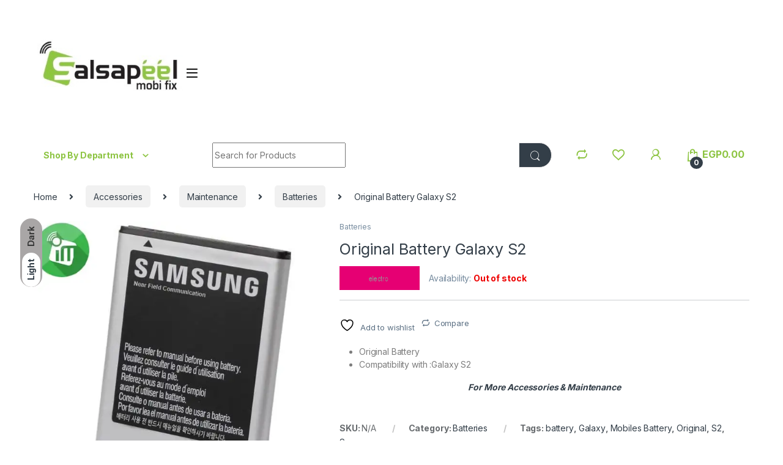

--- FILE ---
content_type: text/html; charset=UTF-8
request_url: https://salsapeel.com/product/original-battery-galaxy-s2
body_size: 52908
content:
<!DOCTYPE html>
<html lang="en-US">
<head>
<meta charset="UTF-8">
<meta name="viewport" content="width=device-width, initial-scale=1">
<link rel="profile" href="http://gmpg.org/xfn/11">
<link rel="pingback" href="https://salsapeel.com/xmlrpc.php">

				<script>document.documentElement.className = document.documentElement.className + ' yes-js js_active js'</script>
			<title>Original Battery Galaxy S2 &#8211; Salsapeel MobiFix</title>
<meta name='robots' content='max-image-preview:large' />
	<style>img:is([sizes="auto" i], [sizes^="auto," i]) { contain-intrinsic-size: 3000px 1500px }</style>
	<script>window._wca = window._wca || [];</script>
<link rel='dns-prefetch' href='//www.googletagmanager.com' />
<link rel='dns-prefetch' href='//stats.wp.com' />
<link rel='dns-prefetch' href='//fonts.googleapis.com' />
<link rel='dns-prefetch' href='//pagead2.googlesyndication.com' />
<link rel='preconnect' href='//c0.wp.com' />
<link rel='preconnect' href='//i0.wp.com' />
<link rel="alternate" type="application/rss+xml" title="Salsapeel MobiFix &raquo; Feed" href="https://salsapeel.com/feed" />
<link rel="alternate" type="application/rss+xml" title="Salsapeel MobiFix &raquo; Comments Feed" href="https://salsapeel.com/comments/feed" />
<link rel="alternate" type="text/calendar" title="Salsapeel MobiFix &raquo; iCal Feed" href="https://salsapeel.com/events/?ical=1" />
		<style>
			.lazyload,
			.lazyloading {
				max-width: 100%;
			}
		</style>
		<script type="text/javascript">
/* <![CDATA[ */
window._wpemojiSettings = {"baseUrl":"https:\/\/s.w.org\/images\/core\/emoji\/16.0.1\/72x72\/","ext":".png","svgUrl":"https:\/\/s.w.org\/images\/core\/emoji\/16.0.1\/svg\/","svgExt":".svg","source":{"concatemoji":"https:\/\/salsapeel.com\/wp-includes\/js\/wp-emoji-release.min.js?ver=6.8.3"}};
/*! This file is auto-generated */
!function(s,n){var o,i,e;function c(e){try{var t={supportTests:e,timestamp:(new Date).valueOf()};sessionStorage.setItem(o,JSON.stringify(t))}catch(e){}}function p(e,t,n){e.clearRect(0,0,e.canvas.width,e.canvas.height),e.fillText(t,0,0);var t=new Uint32Array(e.getImageData(0,0,e.canvas.width,e.canvas.height).data),a=(e.clearRect(0,0,e.canvas.width,e.canvas.height),e.fillText(n,0,0),new Uint32Array(e.getImageData(0,0,e.canvas.width,e.canvas.height).data));return t.every(function(e,t){return e===a[t]})}function u(e,t){e.clearRect(0,0,e.canvas.width,e.canvas.height),e.fillText(t,0,0);for(var n=e.getImageData(16,16,1,1),a=0;a<n.data.length;a++)if(0!==n.data[a])return!1;return!0}function f(e,t,n,a){switch(t){case"flag":return n(e,"\ud83c\udff3\ufe0f\u200d\u26a7\ufe0f","\ud83c\udff3\ufe0f\u200b\u26a7\ufe0f")?!1:!n(e,"\ud83c\udde8\ud83c\uddf6","\ud83c\udde8\u200b\ud83c\uddf6")&&!n(e,"\ud83c\udff4\udb40\udc67\udb40\udc62\udb40\udc65\udb40\udc6e\udb40\udc67\udb40\udc7f","\ud83c\udff4\u200b\udb40\udc67\u200b\udb40\udc62\u200b\udb40\udc65\u200b\udb40\udc6e\u200b\udb40\udc67\u200b\udb40\udc7f");case"emoji":return!a(e,"\ud83e\udedf")}return!1}function g(e,t,n,a){var r="undefined"!=typeof WorkerGlobalScope&&self instanceof WorkerGlobalScope?new OffscreenCanvas(300,150):s.createElement("canvas"),o=r.getContext("2d",{willReadFrequently:!0}),i=(o.textBaseline="top",o.font="600 32px Arial",{});return e.forEach(function(e){i[e]=t(o,e,n,a)}),i}function t(e){var t=s.createElement("script");t.src=e,t.defer=!0,s.head.appendChild(t)}"undefined"!=typeof Promise&&(o="wpEmojiSettingsSupports",i=["flag","emoji"],n.supports={everything:!0,everythingExceptFlag:!0},e=new Promise(function(e){s.addEventListener("DOMContentLoaded",e,{once:!0})}),new Promise(function(t){var n=function(){try{var e=JSON.parse(sessionStorage.getItem(o));if("object"==typeof e&&"number"==typeof e.timestamp&&(new Date).valueOf()<e.timestamp+604800&&"object"==typeof e.supportTests)return e.supportTests}catch(e){}return null}();if(!n){if("undefined"!=typeof Worker&&"undefined"!=typeof OffscreenCanvas&&"undefined"!=typeof URL&&URL.createObjectURL&&"undefined"!=typeof Blob)try{var e="postMessage("+g.toString()+"("+[JSON.stringify(i),f.toString(),p.toString(),u.toString()].join(",")+"));",a=new Blob([e],{type:"text/javascript"}),r=new Worker(URL.createObjectURL(a),{name:"wpTestEmojiSupports"});return void(r.onmessage=function(e){c(n=e.data),r.terminate(),t(n)})}catch(e){}c(n=g(i,f,p,u))}t(n)}).then(function(e){for(var t in e)n.supports[t]=e[t],n.supports.everything=n.supports.everything&&n.supports[t],"flag"!==t&&(n.supports.everythingExceptFlag=n.supports.everythingExceptFlag&&n.supports[t]);n.supports.everythingExceptFlag=n.supports.everythingExceptFlag&&!n.supports.flag,n.DOMReady=!1,n.readyCallback=function(){n.DOMReady=!0}}).then(function(){return e}).then(function(){var e;n.supports.everything||(n.readyCallback(),(e=n.source||{}).concatemoji?t(e.concatemoji):e.wpemoji&&e.twemoji&&(t(e.twemoji),t(e.wpemoji)))}))}((window,document),window._wpemojiSettings);
/* ]]> */
</script>
<link rel='stylesheet' id='jetpack_related-posts-css' href='https://c0.wp.com/p/jetpack/15.2/modules/related-posts/related-posts.css' type='text/css' media='all' />
<style id='wp-emoji-styles-inline-css' type='text/css'>

	img.wp-smiley, img.emoji {
		display: inline !important;
		border: none !important;
		box-shadow: none !important;
		height: 1em !important;
		width: 1em !important;
		margin: 0 0.07em !important;
		vertical-align: -0.1em !important;
		background: none !important;
		padding: 0 !important;
	}
</style>
<link rel='stylesheet' id='wp-block-library-css' href='https://c0.wp.com/c/6.8.3/wp-includes/css/dist/block-library/style.min.css' type='text/css' media='all' />
<style id='classic-theme-styles-inline-css' type='text/css'>
/*! This file is auto-generated */
.wp-block-button__link{color:#fff;background-color:#32373c;border-radius:9999px;box-shadow:none;text-decoration:none;padding:calc(.667em + 2px) calc(1.333em + 2px);font-size:1.125em}.wp-block-file__button{background:#32373c;color:#fff;text-decoration:none}
</style>
<link rel='stylesheet' id='mediaelement-css' href='https://c0.wp.com/c/6.8.3/wp-includes/js/mediaelement/mediaelementplayer-legacy.min.css' type='text/css' media='all' />
<link rel='stylesheet' id='wp-mediaelement-css' href='https://c0.wp.com/c/6.8.3/wp-includes/js/mediaelement/wp-mediaelement.min.css' type='text/css' media='all' />
<style id='jetpack-sharing-buttons-style-inline-css' type='text/css'>
.jetpack-sharing-buttons__services-list{display:flex;flex-direction:row;flex-wrap:wrap;gap:0;list-style-type:none;margin:5px;padding:0}.jetpack-sharing-buttons__services-list.has-small-icon-size{font-size:12px}.jetpack-sharing-buttons__services-list.has-normal-icon-size{font-size:16px}.jetpack-sharing-buttons__services-list.has-large-icon-size{font-size:24px}.jetpack-sharing-buttons__services-list.has-huge-icon-size{font-size:36px}@media print{.jetpack-sharing-buttons__services-list{display:none!important}}.editor-styles-wrapper .wp-block-jetpack-sharing-buttons{gap:0;padding-inline-start:0}ul.jetpack-sharing-buttons__services-list.has-background{padding:1.25em 2.375em}
</style>
<style id='global-styles-inline-css' type='text/css'>
:root{--wp--preset--aspect-ratio--square: 1;--wp--preset--aspect-ratio--4-3: 4/3;--wp--preset--aspect-ratio--3-4: 3/4;--wp--preset--aspect-ratio--3-2: 3/2;--wp--preset--aspect-ratio--2-3: 2/3;--wp--preset--aspect-ratio--16-9: 16/9;--wp--preset--aspect-ratio--9-16: 9/16;--wp--preset--color--black: #000000;--wp--preset--color--cyan-bluish-gray: #abb8c3;--wp--preset--color--white: #ffffff;--wp--preset--color--pale-pink: #f78da7;--wp--preset--color--vivid-red: #cf2e2e;--wp--preset--color--luminous-vivid-orange: #ff6900;--wp--preset--color--luminous-vivid-amber: #fcb900;--wp--preset--color--light-green-cyan: #7bdcb5;--wp--preset--color--vivid-green-cyan: #00d084;--wp--preset--color--pale-cyan-blue: #8ed1fc;--wp--preset--color--vivid-cyan-blue: #0693e3;--wp--preset--color--vivid-purple: #9b51e0;--wp--preset--gradient--vivid-cyan-blue-to-vivid-purple: linear-gradient(135deg,rgba(6,147,227,1) 0%,rgb(155,81,224) 100%);--wp--preset--gradient--light-green-cyan-to-vivid-green-cyan: linear-gradient(135deg,rgb(122,220,180) 0%,rgb(0,208,130) 100%);--wp--preset--gradient--luminous-vivid-amber-to-luminous-vivid-orange: linear-gradient(135deg,rgba(252,185,0,1) 0%,rgba(255,105,0,1) 100%);--wp--preset--gradient--luminous-vivid-orange-to-vivid-red: linear-gradient(135deg,rgba(255,105,0,1) 0%,rgb(207,46,46) 100%);--wp--preset--gradient--very-light-gray-to-cyan-bluish-gray: linear-gradient(135deg,rgb(238,238,238) 0%,rgb(169,184,195) 100%);--wp--preset--gradient--cool-to-warm-spectrum: linear-gradient(135deg,rgb(74,234,220) 0%,rgb(151,120,209) 20%,rgb(207,42,186) 40%,rgb(238,44,130) 60%,rgb(251,105,98) 80%,rgb(254,248,76) 100%);--wp--preset--gradient--blush-light-purple: linear-gradient(135deg,rgb(255,206,236) 0%,rgb(152,150,240) 100%);--wp--preset--gradient--blush-bordeaux: linear-gradient(135deg,rgb(254,205,165) 0%,rgb(254,45,45) 50%,rgb(107,0,62) 100%);--wp--preset--gradient--luminous-dusk: linear-gradient(135deg,rgb(255,203,112) 0%,rgb(199,81,192) 50%,rgb(65,88,208) 100%);--wp--preset--gradient--pale-ocean: linear-gradient(135deg,rgb(255,245,203) 0%,rgb(182,227,212) 50%,rgb(51,167,181) 100%);--wp--preset--gradient--electric-grass: linear-gradient(135deg,rgb(202,248,128) 0%,rgb(113,206,126) 100%);--wp--preset--gradient--midnight: linear-gradient(135deg,rgb(2,3,129) 0%,rgb(40,116,252) 100%);--wp--preset--font-size--small: 13px;--wp--preset--font-size--medium: 20px;--wp--preset--font-size--large: 36px;--wp--preset--font-size--x-large: 42px;--wp--preset--spacing--20: 0.44rem;--wp--preset--spacing--30: 0.67rem;--wp--preset--spacing--40: 1rem;--wp--preset--spacing--50: 1.5rem;--wp--preset--spacing--60: 2.25rem;--wp--preset--spacing--70: 3.38rem;--wp--preset--spacing--80: 5.06rem;--wp--preset--shadow--natural: 6px 6px 9px rgba(0, 0, 0, 0.2);--wp--preset--shadow--deep: 12px 12px 50px rgba(0, 0, 0, 0.4);--wp--preset--shadow--sharp: 6px 6px 0px rgba(0, 0, 0, 0.2);--wp--preset--shadow--outlined: 6px 6px 0px -3px rgba(255, 255, 255, 1), 6px 6px rgba(0, 0, 0, 1);--wp--preset--shadow--crisp: 6px 6px 0px rgba(0, 0, 0, 1);}:where(.is-layout-flex){gap: 0.5em;}:where(.is-layout-grid){gap: 0.5em;}body .is-layout-flex{display: flex;}.is-layout-flex{flex-wrap: wrap;align-items: center;}.is-layout-flex > :is(*, div){margin: 0;}body .is-layout-grid{display: grid;}.is-layout-grid > :is(*, div){margin: 0;}:where(.wp-block-columns.is-layout-flex){gap: 2em;}:where(.wp-block-columns.is-layout-grid){gap: 2em;}:where(.wp-block-post-template.is-layout-flex){gap: 1.25em;}:where(.wp-block-post-template.is-layout-grid){gap: 1.25em;}.has-black-color{color: var(--wp--preset--color--black) !important;}.has-cyan-bluish-gray-color{color: var(--wp--preset--color--cyan-bluish-gray) !important;}.has-white-color{color: var(--wp--preset--color--white) !important;}.has-pale-pink-color{color: var(--wp--preset--color--pale-pink) !important;}.has-vivid-red-color{color: var(--wp--preset--color--vivid-red) !important;}.has-luminous-vivid-orange-color{color: var(--wp--preset--color--luminous-vivid-orange) !important;}.has-luminous-vivid-amber-color{color: var(--wp--preset--color--luminous-vivid-amber) !important;}.has-light-green-cyan-color{color: var(--wp--preset--color--light-green-cyan) !important;}.has-vivid-green-cyan-color{color: var(--wp--preset--color--vivid-green-cyan) !important;}.has-pale-cyan-blue-color{color: var(--wp--preset--color--pale-cyan-blue) !important;}.has-vivid-cyan-blue-color{color: var(--wp--preset--color--vivid-cyan-blue) !important;}.has-vivid-purple-color{color: var(--wp--preset--color--vivid-purple) !important;}.has-black-background-color{background-color: var(--wp--preset--color--black) !important;}.has-cyan-bluish-gray-background-color{background-color: var(--wp--preset--color--cyan-bluish-gray) !important;}.has-white-background-color{background-color: var(--wp--preset--color--white) !important;}.has-pale-pink-background-color{background-color: var(--wp--preset--color--pale-pink) !important;}.has-vivid-red-background-color{background-color: var(--wp--preset--color--vivid-red) !important;}.has-luminous-vivid-orange-background-color{background-color: var(--wp--preset--color--luminous-vivid-orange) !important;}.has-luminous-vivid-amber-background-color{background-color: var(--wp--preset--color--luminous-vivid-amber) !important;}.has-light-green-cyan-background-color{background-color: var(--wp--preset--color--light-green-cyan) !important;}.has-vivid-green-cyan-background-color{background-color: var(--wp--preset--color--vivid-green-cyan) !important;}.has-pale-cyan-blue-background-color{background-color: var(--wp--preset--color--pale-cyan-blue) !important;}.has-vivid-cyan-blue-background-color{background-color: var(--wp--preset--color--vivid-cyan-blue) !important;}.has-vivid-purple-background-color{background-color: var(--wp--preset--color--vivid-purple) !important;}.has-black-border-color{border-color: var(--wp--preset--color--black) !important;}.has-cyan-bluish-gray-border-color{border-color: var(--wp--preset--color--cyan-bluish-gray) !important;}.has-white-border-color{border-color: var(--wp--preset--color--white) !important;}.has-pale-pink-border-color{border-color: var(--wp--preset--color--pale-pink) !important;}.has-vivid-red-border-color{border-color: var(--wp--preset--color--vivid-red) !important;}.has-luminous-vivid-orange-border-color{border-color: var(--wp--preset--color--luminous-vivid-orange) !important;}.has-luminous-vivid-amber-border-color{border-color: var(--wp--preset--color--luminous-vivid-amber) !important;}.has-light-green-cyan-border-color{border-color: var(--wp--preset--color--light-green-cyan) !important;}.has-vivid-green-cyan-border-color{border-color: var(--wp--preset--color--vivid-green-cyan) !important;}.has-pale-cyan-blue-border-color{border-color: var(--wp--preset--color--pale-cyan-blue) !important;}.has-vivid-cyan-blue-border-color{border-color: var(--wp--preset--color--vivid-cyan-blue) !important;}.has-vivid-purple-border-color{border-color: var(--wp--preset--color--vivid-purple) !important;}.has-vivid-cyan-blue-to-vivid-purple-gradient-background{background: var(--wp--preset--gradient--vivid-cyan-blue-to-vivid-purple) !important;}.has-light-green-cyan-to-vivid-green-cyan-gradient-background{background: var(--wp--preset--gradient--light-green-cyan-to-vivid-green-cyan) !important;}.has-luminous-vivid-amber-to-luminous-vivid-orange-gradient-background{background: var(--wp--preset--gradient--luminous-vivid-amber-to-luminous-vivid-orange) !important;}.has-luminous-vivid-orange-to-vivid-red-gradient-background{background: var(--wp--preset--gradient--luminous-vivid-orange-to-vivid-red) !important;}.has-very-light-gray-to-cyan-bluish-gray-gradient-background{background: var(--wp--preset--gradient--very-light-gray-to-cyan-bluish-gray) !important;}.has-cool-to-warm-spectrum-gradient-background{background: var(--wp--preset--gradient--cool-to-warm-spectrum) !important;}.has-blush-light-purple-gradient-background{background: var(--wp--preset--gradient--blush-light-purple) !important;}.has-blush-bordeaux-gradient-background{background: var(--wp--preset--gradient--blush-bordeaux) !important;}.has-luminous-dusk-gradient-background{background: var(--wp--preset--gradient--luminous-dusk) !important;}.has-pale-ocean-gradient-background{background: var(--wp--preset--gradient--pale-ocean) !important;}.has-electric-grass-gradient-background{background: var(--wp--preset--gradient--electric-grass) !important;}.has-midnight-gradient-background{background: var(--wp--preset--gradient--midnight) !important;}.has-small-font-size{font-size: var(--wp--preset--font-size--small) !important;}.has-medium-font-size{font-size: var(--wp--preset--font-size--medium) !important;}.has-large-font-size{font-size: var(--wp--preset--font-size--large) !important;}.has-x-large-font-size{font-size: var(--wp--preset--font-size--x-large) !important;}
:where(.wp-block-post-template.is-layout-flex){gap: 1.25em;}:where(.wp-block-post-template.is-layout-grid){gap: 1.25em;}
:where(.wp-block-columns.is-layout-flex){gap: 2em;}:where(.wp-block-columns.is-layout-grid){gap: 2em;}
:root :where(.wp-block-pullquote){font-size: 1.5em;line-height: 1.6;}
</style>
<link rel='stylesheet' id='google_business_reviews_rating_wp_css-css' href='https://salsapeel.com/wp-content/plugins/g-business-reviews-rating/wp/css/css.css?ver=6.8.3' type='text/css' media='all' />
<link rel='stylesheet' id='mas-wc-brands-style-css' href='https://salsapeel.com/wp-content/plugins/mas-woocommerce-brands/assets/css/style.css?ver=1.1.0' type='text/css' media='all' />
<link rel='stylesheet' id='rs-plugin-settings-css' href='https://salsapeel.com/wp-content/plugins/revslider/public/assets/css/rs6.css?ver=6.4.3' type='text/css' media='all' />
<style id='rs-plugin-settings-inline-css' type='text/css'>
#rs-demo-id {}
</style>
<link rel='stylesheet' id='photoswipe-css' href='https://c0.wp.com/p/woocommerce/10.3.5/assets/css/photoswipe/photoswipe.min.css' type='text/css' media='all' />
<link rel='stylesheet' id='photoswipe-default-skin-css' href='https://c0.wp.com/p/woocommerce/10.3.5/assets/css/photoswipe/default-skin/default-skin.min.css' type='text/css' media='all' />
<style id='woocommerce-inline-inline-css' type='text/css'>
.woocommerce form .form-row .required { visibility: visible; }
</style>
<link rel='stylesheet' id='wprev-fb-combine-css' href='https://salsapeel.com/wp-content/plugins/wp-facebook-reviews/public/css/wprev-fb-combine.css?ver=13.9' type='text/css' media='all' />
<link rel='stylesheet' id='wp-review-slider-pro-public_combine-css' href='https://salsapeel.com/wp-content/plugins/wp-google-places-review-slider/public/css/wprev-public_combine.css?ver=17.7' type='text/css' media='all' />
<link rel='stylesheet' id='brands-styles-css' href='https://c0.wp.com/p/woocommerce/10.3.5/assets/css/brands.css' type='text/css' media='all' />
<link rel='stylesheet' id='electro-fonts-css' href='https://fonts.googleapis.com/css2?family=Inter:wght@300;400;600;700&#038;display=swap' type='text/css' media='all' />
<link rel='stylesheet' id='font-electro-css' href='https://salsapeel.com/wp-content/themes/electro/assets/css/font-electro.css?ver=3.0.0' type='text/css' media='all' />
<link rel='stylesheet' id='fontawesome-css' href='https://salsapeel.com/wp-content/themes/electro/assets/vendor/fontawesome/css/all.min.css?ver=3.0.0' type='text/css' media='all' />
<link rel='stylesheet' id='animate-css-css' href='https://salsapeel.com/wp-content/themes/electro/assets/vendor/animate.css/animate.min.css?ver=3.0.0' type='text/css' media='all' />
<link rel='stylesheet' id='jquery-mCustomScrollbar-css' href='https://salsapeel.com/wp-content/themes/electro/assets/vendor/malihu-custom-scrollbar-plugin/jquery.mCustomScrollbar.css?ver=3.0.0' type='text/css' media='all' />
<link rel='stylesheet' id='electro-style-css' href='https://salsapeel.com/wp-content/themes/electro/style.min.css?ver=3.0.0' type='text/css' media='all' />
<link rel='stylesheet' id='jquery-fixedheadertable-style-css' href='https://salsapeel.com/wp-content/plugins/yith-woocommerce-compare/assets/css/jquery.dataTables.css?ver=1.10.18' type='text/css' media='all' />
<link rel='stylesheet' id='yith_woocompare_page-css' href='https://salsapeel.com/wp-content/plugins/yith-woocommerce-compare/assets/css/compare.css?ver=3.5.0' type='text/css' media='all' />
<link rel='stylesheet' id='yith-woocompare-widget-css' href='https://salsapeel.com/wp-content/plugins/yith-woocommerce-compare/assets/css/widget.css?ver=3.5.0' type='text/css' media='all' />
<script type="text/javascript" id="woocommerce-google-analytics-integration-gtag-js-after">
/* <![CDATA[ */
/* Google Analytics for WooCommerce (gtag.js) */
					window.dataLayer = window.dataLayer || [];
					function gtag(){dataLayer.push(arguments);}
					// Set up default consent state.
					for ( const mode of [{"analytics_storage":"denied","ad_storage":"denied","ad_user_data":"denied","ad_personalization":"denied","region":["AT","BE","BG","HR","CY","CZ","DK","EE","FI","FR","DE","GR","HU","IS","IE","IT","LV","LI","LT","LU","MT","NL","NO","PL","PT","RO","SK","SI","ES","SE","GB","CH"]}] || [] ) {
						gtag( "consent", "default", { "wait_for_update": 500, ...mode } );
					}
					gtag("js", new Date());
					gtag("set", "developer_id.dOGY3NW", true);
					gtag("config", "UA-118168038-2", {"track_404":true,"allow_google_signals":true,"logged_in":false,"linker":{"domains":[],"allow_incoming":true},"custom_map":{"dimension1":"logged_in"}});
/* ]]> */
</script>
<script type="text/javascript" id="jetpack_related-posts-js-extra">
/* <![CDATA[ */
var related_posts_js_options = {"post_heading":"h4"};
/* ]]> */
</script>
<script type="text/javascript" src="https://c0.wp.com/p/jetpack/15.2/_inc/build/related-posts/related-posts.min.js" id="jetpack_related-posts-js"></script>
<script type="text/javascript" src="https://c0.wp.com/c/6.8.3/wp-includes/js/jquery/jquery.min.js" id="jquery-core-js"></script>
<script type="text/javascript" src="https://c0.wp.com/c/6.8.3/wp-includes/js/jquery/jquery-migrate.min.js" id="jquery-migrate-js"></script>
<script type="text/javascript" src="https://salsapeel.com/wp-content/plugins/g-business-reviews-rating/wp/js/js.js?ver=6.8.3" id="google_business_reviews_rating_wp_js-js"></script>
<script type="text/javascript" src="https://salsapeel.com/wp-content/plugins/revslider/public/assets/js/rbtools.min.js?ver=6.4.3" id="tp-tools-js"></script>
<script type="text/javascript" src="https://salsapeel.com/wp-content/plugins/revslider/public/assets/js/rs6.min.js?ver=6.4.3" id="revmin-js"></script>
<script type="text/javascript" src="https://c0.wp.com/p/woocommerce/10.3.5/assets/js/jquery-blockui/jquery.blockUI.min.js" id="wc-jquery-blockui-js" data-wp-strategy="defer"></script>
<script type="text/javascript" id="wc-add-to-cart-js-extra">
/* <![CDATA[ */
var wc_add_to_cart_params = {"ajax_url":"\/wp-admin\/admin-ajax.php","wc_ajax_url":"\/?wc-ajax=%%endpoint%%","i18n_view_cart":"View cart","cart_url":"https:\/\/salsapeel.com\/cart","is_cart":"","cart_redirect_after_add":"no"};
/* ]]> */
</script>
<script type="text/javascript" src="https://c0.wp.com/p/woocommerce/10.3.5/assets/js/frontend/add-to-cart.min.js" id="wc-add-to-cart-js" data-wp-strategy="defer"></script>
<script type="text/javascript" src="https://c0.wp.com/p/woocommerce/10.3.5/assets/js/zoom/jquery.zoom.min.js" id="wc-zoom-js" defer="defer" data-wp-strategy="defer"></script>
<script type="text/javascript" src="https://c0.wp.com/p/woocommerce/10.3.5/assets/js/flexslider/jquery.flexslider.min.js" id="wc-flexslider-js" defer="defer" data-wp-strategy="defer"></script>
<script type="text/javascript" src="https://c0.wp.com/p/woocommerce/10.3.5/assets/js/photoswipe/photoswipe.min.js" id="wc-photoswipe-js" defer="defer" data-wp-strategy="defer"></script>
<script type="text/javascript" src="https://c0.wp.com/p/woocommerce/10.3.5/assets/js/photoswipe/photoswipe-ui-default.min.js" id="wc-photoswipe-ui-default-js" defer="defer" data-wp-strategy="defer"></script>
<script type="text/javascript" id="wc-single-product-js-extra">
/* <![CDATA[ */
var wc_single_product_params = {"i18n_required_rating_text":"Please select a rating","i18n_rating_options":["1 of 5 stars","2 of 5 stars","3 of 5 stars","4 of 5 stars","5 of 5 stars"],"i18n_product_gallery_trigger_text":"View full-screen image gallery","review_rating_required":"yes","flexslider":{"rtl":false,"animation":"slide","smoothHeight":true,"directionNav":false,"controlNav":"thumbnails","slideshow":false,"animationSpeed":500,"animationLoop":false,"allowOneSlide":false},"zoom_enabled":"1","zoom_options":[],"photoswipe_enabled":"1","photoswipe_options":{"shareEl":false,"closeOnScroll":false,"history":false,"hideAnimationDuration":0,"showAnimationDuration":0},"flexslider_enabled":"1"};
/* ]]> */
</script>
<script type="text/javascript" src="https://c0.wp.com/p/woocommerce/10.3.5/assets/js/frontend/single-product.min.js" id="wc-single-product-js" defer="defer" data-wp-strategy="defer"></script>
<script type="text/javascript" src="https://c0.wp.com/p/woocommerce/10.3.5/assets/js/js-cookie/js.cookie.min.js" id="wc-js-cookie-js" defer="defer" data-wp-strategy="defer"></script>
<script type="text/javascript" id="woocommerce-js-extra">
/* <![CDATA[ */
var woocommerce_params = {"ajax_url":"\/wp-admin\/admin-ajax.php","wc_ajax_url":"\/?wc-ajax=%%endpoint%%","i18n_password_show":"Show password","i18n_password_hide":"Hide password"};
/* ]]> */
</script>
<script type="text/javascript" src="https://c0.wp.com/p/woocommerce/10.3.5/assets/js/frontend/woocommerce.min.js" id="woocommerce-js" defer="defer" data-wp-strategy="defer"></script>
<script type="text/javascript" src="https://salsapeel.com/wp-content/plugins/wp-facebook-reviews/public/js/wprs-unslider-swipe.js?ver=13.9" id="wp-fb-reviews_unslider-swipe-min-js"></script>
<script type="text/javascript" id="wp-fb-reviews_plublic-js-extra">
/* <![CDATA[ */
var wprevpublicjs_script_vars = {"wpfb_nonce":"efed1af526","wpfb_ajaxurl":"https:\/\/salsapeel.com\/wp-admin\/admin-ajax.php","wprevpluginsurl":"https:\/\/salsapeel.com\/wp-content\/plugins\/wp-facebook-reviews"};
/* ]]> */
</script>
<script type="text/javascript" src="https://salsapeel.com/wp-content/plugins/wp-facebook-reviews/public/js/wprev-public.js?ver=13.9" id="wp-fb-reviews_plublic-js"></script>
<script type="text/javascript" src="https://salsapeel.com/wp-content/plugins/js_composer/assets/js/vendors/woocommerce-add-to-cart.js?ver=6.7.0" id="vc_woocommerce-add-to-cart-js-js"></script>
<script type="text/javascript" id="kk-script-js-extra">
/* <![CDATA[ */
var fetchCartItems = {"ajax_url":"https:\/\/salsapeel.com\/wp-admin\/admin-ajax.php","action":"kk_wc_fetchcartitems","nonce":"44935d8e3d","currency":"EGP"};
/* ]]> */
</script>
<script type="text/javascript" src="https://salsapeel.com/wp-content/plugins/kliken-marketing-for-google/assets/kk-script.js?ver=6.8.3" id="kk-script-js"></script>
<script type="text/javascript" src="https://stats.wp.com/s-202547.js" id="woocommerce-analytics-js" defer="defer" data-wp-strategy="defer"></script>
<link rel="https://api.w.org/" href="https://salsapeel.com/wp-json/" /><link rel="alternate" title="JSON" type="application/json" href="https://salsapeel.com/wp-json/wp/v2/product/21481" /><link rel="EditURI" type="application/rsd+xml" title="RSD" href="https://salsapeel.com/xmlrpc.php?rsd" />
<meta name="generator" content="WordPress 6.8.3" />
<meta name="generator" content="WooCommerce 10.3.5" />
<link rel="canonical" href="https://salsapeel.com/product/original-battery-galaxy-s2" />
<link rel='shortlink' href='https://salsapeel.com/?p=21481' />
<link rel="alternate" title="oEmbed (JSON)" type="application/json+oembed" href="https://salsapeel.com/wp-json/oembed/1.0/embed?url=https%3A%2F%2Fsalsapeel.com%2Fproduct%2Foriginal-battery-galaxy-s2" />
<link rel="alternate" title="oEmbed (XML)" type="text/xml+oembed" href="https://salsapeel.com/wp-json/oembed/1.0/embed?url=https%3A%2F%2Fsalsapeel.com%2Fproduct%2Foriginal-battery-galaxy-s2&#038;format=xml" />
<meta name="generator" content="Redux 4.5.8" />		<style type="text/css">
			
					</style>
		<meta name="generator" content="Site Kit by Google 1.166.0" /><meta name="tec-api-version" content="v1"><meta name="tec-api-origin" content="https://salsapeel.com"><link rel="alternate" href="https://salsapeel.com/wp-json/tribe/events/v1/" />	<style>img#wpstats{display:none}</style>
				<script>
			document.documentElement.className = document.documentElement.className.replace('no-js', 'js');
		</script>
				<style>
			.no-js img.lazyload {
				display: none;
			}

			figure.wp-block-image img.lazyloading {
				min-width: 150px;
			}

			.lazyload,
			.lazyloading {
				--smush-placeholder-width: 100px;
				--smush-placeholder-aspect-ratio: 1/1;
				width: var(--smush-image-width, var(--smush-placeholder-width)) !important;
				aspect-ratio: var(--smush-image-aspect-ratio, var(--smush-placeholder-aspect-ratio)) !important;
			}

						.lazyload, .lazyloading {
				opacity: 0;
			}

			.lazyloaded {
				opacity: 1;
				transition: opacity 400ms;
				transition-delay: 0ms;
			}

					</style>
			<noscript><style>.woocommerce-product-gallery{ opacity: 1 !important; }</style></noscript>
	
<!-- Google AdSense meta tags added by Site Kit -->
<meta name="google-adsense-platform-account" content="ca-host-pub-2644536267352236">
<meta name="google-adsense-platform-domain" content="sitekit.withgoogle.com">
<!-- End Google AdSense meta tags added by Site Kit -->
<style type="text/css">.recentcomments a{display:inline !important;padding:0 !important;margin:0 !important;}</style><meta name="generator" content="Powered by WPBakery Page Builder - drag and drop page builder for WordPress."/>

<!-- Google AdSense snippet added by Site Kit -->
<script type="text/javascript" async="async" src="https://pagead2.googlesyndication.com/pagead/js/adsbygoogle.js?client=ca-pub-0220604163135945&amp;host=ca-host-pub-2644536267352236" crossorigin="anonymous"></script>

<!-- End Google AdSense snippet added by Site Kit -->
<meta name="generator" content="Powered by Slider Revolution 6.4.3 - responsive, Mobile-Friendly Slider Plugin for WordPress with comfortable drag and drop interface." />
<link rel="icon" href="https://i0.wp.com/salsapeel.com/wp-content/uploads/2025/02/cropped-63008276-7836-4ecf-b807-140a09a1673b-e1738719377943.jpg?fit=32%2C32&#038;ssl=1" sizes="32x32" />
<link rel="icon" href="https://i0.wp.com/salsapeel.com/wp-content/uploads/2025/02/cropped-63008276-7836-4ecf-b807-140a09a1673b-e1738719377943.jpg?fit=192%2C192&#038;ssl=1" sizes="192x192" />
<link rel="apple-touch-icon" href="https://i0.wp.com/salsapeel.com/wp-content/uploads/2025/02/cropped-63008276-7836-4ecf-b807-140a09a1673b-e1738719377943.jpg?fit=180%2C180&#038;ssl=1" />
<meta name="msapplication-TileImage" content="https://i0.wp.com/salsapeel.com/wp-content/uploads/2025/02/cropped-63008276-7836-4ecf-b807-140a09a1673b-e1738719377943.jpg?fit=270%2C270&#038;ssl=1" />
<script type="text/javascript">function setREVStartSize(e){
			//window.requestAnimationFrame(function() {				 
				window.RSIW = window.RSIW===undefined ? window.innerWidth : window.RSIW;	
				window.RSIH = window.RSIH===undefined ? window.innerHeight : window.RSIH;	
				try {								
					var pw = document.getElementById(e.c).parentNode.offsetWidth,
						newh;
					pw = pw===0 || isNaN(pw) ? window.RSIW : pw;
					e.tabw = e.tabw===undefined ? 0 : parseInt(e.tabw);
					e.thumbw = e.thumbw===undefined ? 0 : parseInt(e.thumbw);
					e.tabh = e.tabh===undefined ? 0 : parseInt(e.tabh);
					e.thumbh = e.thumbh===undefined ? 0 : parseInt(e.thumbh);
					e.tabhide = e.tabhide===undefined ? 0 : parseInt(e.tabhide);
					e.thumbhide = e.thumbhide===undefined ? 0 : parseInt(e.thumbhide);
					e.mh = e.mh===undefined || e.mh=="" || e.mh==="auto" ? 0 : parseInt(e.mh,0);		
					if(e.layout==="fullscreen" || e.l==="fullscreen") 						
						newh = Math.max(e.mh,window.RSIH);					
					else{					
						e.gw = Array.isArray(e.gw) ? e.gw : [e.gw];
						for (var i in e.rl) if (e.gw[i]===undefined || e.gw[i]===0) e.gw[i] = e.gw[i-1];					
						e.gh = e.el===undefined || e.el==="" || (Array.isArray(e.el) && e.el.length==0)? e.gh : e.el;
						e.gh = Array.isArray(e.gh) ? e.gh : [e.gh];
						for (var i in e.rl) if (e.gh[i]===undefined || e.gh[i]===0) e.gh[i] = e.gh[i-1];
											
						var nl = new Array(e.rl.length),
							ix = 0,						
							sl;					
						e.tabw = e.tabhide>=pw ? 0 : e.tabw;
						e.thumbw = e.thumbhide>=pw ? 0 : e.thumbw;
						e.tabh = e.tabhide>=pw ? 0 : e.tabh;
						e.thumbh = e.thumbhide>=pw ? 0 : e.thumbh;					
						for (var i in e.rl) nl[i] = e.rl[i]<window.RSIW ? 0 : e.rl[i];
						sl = nl[0];									
						for (var i in nl) if (sl>nl[i] && nl[i]>0) { sl = nl[i]; ix=i;}															
						var m = pw>(e.gw[ix]+e.tabw+e.thumbw) ? 1 : (pw-(e.tabw+e.thumbw)) / (e.gw[ix]);					
						newh =  (e.gh[ix] * m) + (e.tabh + e.thumbh);
					}				
					if(window.rs_init_css===undefined) window.rs_init_css = document.head.appendChild(document.createElement("style"));					
					document.getElementById(e.c).height = newh+"px";
					window.rs_init_css.innerHTML += "#"+e.c+"_wrapper { height: "+newh+"px }";				
				} catch(e){
					console.log("Failure at Presize of Slider:" + e)
				}					   
			//});
		  };</script>
<style type="text/css">
        .footer-call-us .call-us-icon i,
        .header-support-info .support-icon i,
        .header-support-inner .support-icon,
        .widget_electro_products_filter .widget_layered_nav li > a:hover::before,
        .widget_electro_products_filter .widget_layered_nav li > a:focus::before,
        .widget_electro_products_filter .widget_product_categories li > a:hover::before,
        .widget_electro_products_filter .widget_product_categories li > a:focus::before,
        .widget_electro_products_filter .widget_layered_nav li.chosen > a::before,
        .widget_electro_products_filter .widget_product_categories li.current-cat > a::before,
        .features-list .media-left i,
        .secondary-nav>.dropdown.open >a::before,
        .secondary-nav>.dropdown.show >a::before,
        p.stars a,
        .top-bar.top-bar-v1 #menu-top-bar-left.nav-inline .menu-item > a i,
        .handheld-footer .handheld-footer-bar .footer-call-us .call-us-text span,
        .footer-v2 .handheld-footer .handheld-footer-bar .footer-call-us .call-us-text span,
        .top-bar .menu-item.customer-support i {
            color: #ffffff;
        }

        .header-logo svg ellipse,
        .footer-logo svg ellipse{
            fill:#ffffff;
        }

        .primary-nav .nav-inline > .menu-item .dropdown-menu,
        .primary-nav-menu .nav-inline > .menu-item .dropdown-menu,
        .navbar-primary .navbar-nav > .menu-item .dropdown-menu,
        .vertical-menu .menu-item-has-children > .dropdown-menu,
        .departments-menu .menu-item-has-children:hover > .dropdown-menu,
        .top-bar .nav-inline > .menu-item .dropdown-menu,
        .secondary-nav>.dropdown .dropdown-menu,
        .header-v6 .vertical-menu .list-group-item > .dropdown-menu,
        .best-selling-menu .nav-item>ul>li.electro-more-menu-item .dropdown-menu,
        .home-v5-slider .tp-tab.selected .tp-tab-title:before,
        .home-v5-slider .tp-tab.selected .tp-tab-title:after,
        .header-v5 .electro-navigation .departments-menu-v2>.dropdown>.dropdown-menu,
        .product-categories-list-with-header.v2 header .caption .section-title:after,
        .primary-nav-menu .nav-inline >.menu-item .dropdown-menu,
        .dropdown-menu-mini-cart,
        .dropdown-menu-user-account,
        .electro-navbar-primary .nav>.menu-item.menu-item-has-children .dropdown-menu,
        .header-v6 .header-logo-area .departments-menu-v2 .departments-menu-v2-title+.dropdown-menu,
        .departments-menu-v2 .departments-menu-v2-title+.dropdown-menu li.menu-item-has-children .dropdown-menu,
        .secondary-nav-v6 .secondary-nav-v6-inner .sub-menu,
        .secondary-nav-v6 .widget_nav_menu .sub-menu {
            border-top-color: #ffffff;
        }

        .columns-6-1 > ul.products > li.product .thumbnails > a:hover,
        .primary-nav .nav-inline .yamm-fw.open > a::before,
        .columns-6-1>ul.products.product-main-6-1 .electro-wc-product-gallery__wrapper .electro-wc-product-gallery__image.flex-active-slide img,
        .single-product .electro-wc-product-gallery .electro-wc-product-gallery__wrapper .electro-wc-product-gallery__image.flex-active-slide img,
        .products-6-1-with-categories-inner .product-main-6-1 .images .thumbnails a:hover,
        .home-v5-slider .tp-tab.selected .tp-tab-title:after,
        .electro-navbar .departments-menu-v2 .departments-menu-v2-title+.dropdown-menu li.menu-item-has-children>.dropdown-menu,
        .product-main-6-1 .thumbnails>a:focus, .product-main-6-1 .thumbnails>a:hover,
        .product-main-6-1 .thumbnails>a:focus, .product-main-6-1 .thumbnails>a:focus,
        .product-main-6-1 .thumbnails>a:focus>img, .product-main-6-1 .thumbnails>a:hover>img,
        .product-main-6-1 .thumbnails>a:focus>img, .product-main-6-1 .thumbnails>a:focus>img {
            border-bottom-color: #ffffff;
        }

        .navbar-primary,
        .footer-newsletter,
        .button:hover::before,
        li.product:hover .button::before,
        li.product:hover .added_to_cart::before,
        .owl-item .product:hover .button::before,
        .owl-item .product:hover .added_to_cart::before,
        .widget_price_filter .ui-slider .ui-slider-handle,
        .woocommerce-pagination ul.page-numbers > li a.current,
        .woocommerce-pagination ul.page-numbers > li span.current,
        .pagination ul.page-numbers > li a.current,
        .pagination ul.page-numbers > li span.current,
        .owl-dots .owl-dot.active,
        .products-carousel-tabs .nav-link.active::before,
        .deal-progress .progress-bar,
        .products-2-1-2 .nav-link.active::before,
        .products-4-1-4 .nav-link.active::before,
        .da .da-action > a::after,
        .header-v1 .navbar-search .input-group .btn,
        .header-v3 .navbar-search .input-group .btn,
        .header-v6 .navbar-search .input-group .btn,
        .header-v8 .navbar-search .input-group .btn,
        .header-v9 .navbar-search .input-group .btn,
        .vertical-menu > li:first-child,
        .widget.widget_tag_cloud .tagcloud a:hover,
        .widget.widget_tag_cloud .tagcloud a:focus,
        .navbar-mini-cart .cart-items-count,
        .navbar-compare .count,
        .navbar-wishlist .count,
        .wc-tabs > li.active a::before,
        .ec-tabs > li.active a::before,
        .woocommerce-info,
        .woocommerce-noreviews,
        p.no-comments,
        .products-2-1-2 .nav-link:hover::before,
        .products-4-1-4 .nav-link:hover::before,
        .single_add_to_cart_button,
        .section-onsale-product-carousel .onsale-product-carousel .onsale-product .onsale-product-content .deal-cart-button .button,
        .section-onsale-product-carousel .onsale-product-carousel .onsale-product .onsale-product-content .deal-cart-button .added_to_cart,
        .wpb-accordion .vc_tta.vc_general .vc_tta-panel.vc_active .vc_tta-panel-heading .vc_tta-panel-title > a i,
        ul.products > li.product.list-view:not(.list-view-small) .button:hover,
        ul.products > li.product.list-view:not(.list-view-small) .button:focus,
        ul.products > li.product.list-view:not(.list-view-small) .button:active,
        ul.products > li.product.list-view.list-view-small .button:hover::after,
        ul.products > li.product.list-view.list-view-small .button:focus::after,
        ul.products > li.product.list-view.list-view-small .button:active::after,
        .widget_electro_products_carousel_widget .section-products-carousel .owl-nav .owl-prev:hover,
        .widget_electro_products_carousel_widget .section-products-carousel .owl-nav .owl-next:hover,
        .full-color-background .header-v3,
        .full-color-background .header-v4,
        .full-color-background .top-bar,
        .top-bar-v3,
        .pace .pace-progress,
        .electro-handheld-footer-bar ul li a .count,
        .handheld-navigation-wrapper .stuck .navbar-toggler,
        .handheld-navigation-wrapper .stuck button,
        .handheld-navigation-wrapper.toggled .stuck .navbar-toggler,
        .handheld-navigation-wrapper.toggled .stuck button,
        .da .da-action>a::after,
        .demo_store,
        .header-v5 .header-top,
        .handheld-header-v2,
        .handheld-header-v2.stuck,
        #payment .place-order button[type=submit],
        .single-product .product-images-wrapper .flex-control-nav li a.flex-active,
        .section-onsale-product .savings,
        .section-onsale-product-carousel .savings,
        .columns-6-1>ul.products.product-main-6-1>li.product .electro-wc-product-gallery .flex-control-nav li a.flex-active,
        .products-carousel-tabs-v5 header ul.nav-inline .nav-link.active,
        .products-carousel-tabs-with-deal header ul.nav-inline .nav-link.active,
        section .deals-carousel-inner-block .onsale-product .onsale-product-content .deal-cart-button .added_to_cart,
        section .deals-carousel-inner-block .onsale-product .onsale-product-content .deal-cart-button .button,
        .header-icon-counter,
        .electro-navbar,
        .departments-menu-v2-title,
        section .deals-carousel-inner-block .onsale-product .onsale-product-content .deal-cart-button .added_to_cart,
        section .deals-carousel-inner-block .onsale-product .onsale-product-content .deal-cart-button .button,
        .deal-products-with-featured header,
        .deal-products-with-featured ul.products > li.product.product-featured .savings,
        .mobile-header-v2,
        .mobile-header-v2.stuck,
        .product-categories-list-with-header.v2 header .caption .section-title,
        .product-categories-list-with-header.v2 header .caption .section-title,
        .home-mobile-v2-features-block,
        .show-nav .nav .nav-item.active .nav-link,
        .header-v5,
        .header-v5 .stuck,
        .electro-navbar-primary,
        .navbar-search-input-group .navbar-search-button,
        .da-block .da-action::after,
        .products-6-1 header.show-nav ul.nav .nav-item.active .nav-link,
        ul.products[data-view=list-view].columns-1>li.product .product-loop-footer .button,
        ul.products[data-view=list-view].columns-2>li.product .product-loop-footer .button,
        ul.products[data-view=list-view].columns-3>li.product .product-loop-footer .button,
        ul.products[data-view=list-view].columns-4>li.product .product-loop-footer .button,
        ul.products[data-view=list-view].columns-5>li.product .product-loop-footer .button,
        ul.products[data-view=list-view].columns-6>li.product .product-loop-footer .button,
        ul.products[data-view=list-view].columns-7>li.product .product-loop-footer .button,
        ul.products[data-view=list-view].columns-8>li.product .product-loop-footer .button,
        ul.products[data-view=list-view]>li.product .product-item__footer .add-to-cart-wrap a,
        .products.show-btn>li.product .added_to_cart,
        .products.show-btn>li.product .button,
        .yith-wcqv-button,
        .header-v7 .masthead,
        section.category-icons-carousel-v2,
        .category-icons-carousel .category a:hover .category-icon,
        .products-carousel-banner-vertical-tabs .banners-tabs>.nav a.active,
        .products-carousel-with-timer .deal-countdown-timer,
        .section-onsale-product-carousel-v9 .onsale-product .deal-countdown-timer,
        .dokan-elector-style-active.store-v1 .profile-frame + .dokan-store-tabs > ul li.active a:after,
        .dokan-elector-style-active.store-v5 .profile-frame + .dokan-store-tabs > ul li.active a:after,
        .aws-container .aws-search-form .aws-search-clear,
        div.wpforms-container-full .wpforms-form input[type=submit],
        div.wpforms-container-full .wpforms-form button[type=submit],
        div.wpforms-container-full .wpforms-form .wpforms-page-button {
            background-color: #ffffff;
        }

        .electro-navbar .departments-menu-v2 .departments-menu-v2-title+.dropdown-menu li.menu-item-has-children>.dropdown-menu,
        .products-carousel-banner-vertical-tabs .banners-tabs>.nav a.active::before {
            border-right-color: #ffffff;
        }

        .hero-action-btn:hover {
            background-color: #ebebeb !important;
        }

        .hero-action-btn,
        #scrollUp,
        .custom .tp-bullet.selected,
        .home-v1-slider .btn-primary,
        .home-v2-slider .btn-primary,
        .home-v3-slider .btn-primary {
            background-color: #ffffff !important;
        }

        .departments-menu .departments-menu-dropdown,
        .departments-menu .menu-item-has-children > .dropdown-menu,
        .widget_price_filter .ui-slider .ui-slider-handle:last-child,
        section header h1::after,
        section header .h1::after,
        .products-carousel-tabs .nav-link.active::after,
        section.section-product-cards-carousel header ul.nav .active .nav-link,
        section.section-onsale-product,
        section.section-onsale-product-carousel .onsale-product-carousel,
        .products-2-1-2 .nav-link.active::after,
        .products-4-1-4 .nav-link.active::after,
        .products-6-1 header ul.nav .active .nav-link,
        .header-v1 .navbar-search .input-group .form-control,
        .header-v1 .navbar-search .input-group .input-group-addon,
        .header-v1 .navbar-search .input-group .btn,
        .header-v3 .navbar-search .input-group .form-control,
        .header-v3 .navbar-search .input-group .input-group-addon,
        .header-v3 .navbar-search .input-group .btn,
        .header-v6 .navbar-search .input-group .form-control,
        .header-v6 .navbar-search .input-group .input-group-addon,
        .header-v6 .navbar-search .input-group .btn,
        .header-v8 .navbar-search .input-group .form-control,
        .header-v8 .navbar-search .input-group .input-group-addon,
        .header-v8 .navbar-search .input-group .btn,
        .header-v9 .navbar-search .input-group .form-control,
        .header-v9 .navbar-search .input-group .input-group-addon,
        .header-v9 .navbar-search .input-group .btn,
        .widget.widget_tag_cloud .tagcloud a:hover,
        .widget.widget_tag_cloud .tagcloud a:focus,
        .navbar-primary .navbar-mini-cart .dropdown-menu-mini-cart,
        .woocommerce-checkout h3::after,
        #customer_login h2::after,
        .customer-login-form h2::after,
        .navbar-primary .navbar-mini-cart .dropdown-menu-mini-cart,
        .woocommerce-edit-address form h3::after,
        .edit-account legend::after,
        .woocommerce-account h2::after,
        .address header.title h3::after,
        .addresses header.title h3::after,
        .woocommerce-order-received h2::after,
        .track-order h2::after,
        .wc-tabs > li.active a::after,
        .ec-tabs > li.active a::after,
        .comments-title::after,
        .comment-reply-title::after,
        .pings-title::after,
        #reviews #comments > h2::after,
        .single-product .woocommerce-tabs ~ div.products > h2::after,
        .single-product .electro-tabs ~ div.products > h2::after,
        .single-product .related>h2::after,
        .single-product .up-sells>h2::after,
        .cart-collaterals h2:not(.woocommerce-loop-product__title)::after,
        .footer-widgets .widget-title:after,
        .sidebar .widget-title::after,
        .sidebar-blog .widget-title::after,
        .contact-page-title::after,
        #reviews:not(.electro-advanced-reviews) #comments > h2::after,
        .cpf-type-range .tm-range-picker .noUi-origin .noUi-handle,
        .widget_electro_products_carousel_widget .section-products-carousel .owl-nav .owl-prev:hover,
        .widget_electro_products_carousel_widget .section-products-carousel .owl-nav .owl-next:hover,
        .wpb-accordion .vc_tta.vc_general .vc_tta-panel.vc_active .vc_tta-panel-heading .vc_tta-panel-title > a i,
        .single-product .woocommerce-tabs+section.products>h2::after,
        #payment .place-order button[type=submit],
        .single-product .electro-tabs+section.products>h2::after,
        .deal-products-carousel .deal-products-carousel-inner .deal-products-timer header .section-title:after,
        .deal-products-carousel .deal-products-carousel-inner .deal-countdown > span,
        .deals-carousel-inner-block .onsale-product .onsale-product-content .deal-countdown > span,
        .home-v5-slider .section-onsale-product-v2 .onsale-product .onsale-product-content .deal-countdown > span,
        .products-with-category-image header ul.nav-inline .active .nav-link,
        .products-6-1-with-categories header ul.nav-inline .active .nav-link,
        .products-carousel-tabs-v5 header ul.nav-inline .nav-link:hover,
        .products-carousel-tabs-with-deal header ul.nav-inline .nav-link:hover,
        section.products-carousel-v5 header .nav-inline .active .nav-link,
        .mobile-header-v1 .site-search .widget.widget_product_search form,
        .mobile-header-v1 .site-search .widget.widget_search form,
        .show-nav .nav .nav-item.active .nav-link,
        .departments-menu-v2 .departments-menu-v2-title+.dropdown-menu,
        .navbar-search-input-group .search-field,
        .navbar-search-input-group .custom-select,
        .products-6-1 header.show-nav ul.nav .nav-item.active .nav-link,
        .electro-wide .onsale-product-carousel .onsale-product__inner,
        .electro-wide .section-onsale-product .onsale-product__inner,
        .header-v1 .aws-container .aws-search-field,
        .header-v3 .aws-container .aws-search-field,
        .header-v6 .aws-container .aws-search-field,
        .header-v8 .aws-container .aws-search-field,
        div.wpforms-container-full .wpforms-form input[type=submit],
        div.wpforms-container-full .wpforms-form button[type=submit],
        div.wpforms-container-full .wpforms-form .wpforms-page-button {
            border-color: #ffffff;
        }

        @media (min-width: 1480px) {
            .onsale-product-carousel .onsale-product__inner {
        		border-color: #ffffff;
        	}
        }

        .widget_price_filter .price_slider_amount .button,
        .dropdown-menu-mini-cart .wc-forward.checkout,
        table.cart .actions .checkout-button,
        .cart-collaterals .cart_totals .wc-proceed-to-checkout a,
        .customer-login-form .button,
        .btn-primary,
        input[type="submit"],
        input.dokan-btn-theme[type="submit"],
        a.dokan-btn-theme, .dokan-btn-theme,
        .sign-in-button,
        .products-carousel-banner-vertical-tabs .banners-tabs .tab-content-inner>a,
        .dokan-store-support-and-follow-wrap .dokan-btn {
          color: #8dc442;
          background-color: #ffffff;
          border-color: #ffffff;
        }

        .widget_price_filter .price_slider_amount .button:hover,
        .dropdown-menu-mini-cart .wc-forward.checkout:hover,
        table.cart .actions .checkout-button:hover,
        .customer-login-form .button:hover,
        .btn-primary:hover,
        input[type="submit"]:hover,
        input.dokan-btn-theme[type="submit"]:hover,
        a.dokan-btn-theme:hover, .dokan-btn-theme:hover,
        .sign-in-button:hover,
        .products-carousel-banner-vertical-tabs .banners-tabs .tab-content-inner>a:hover,
        .dokan-store-support-and-follow-wrap .dokan-btn:hover {
          color: #fff;
          background-color: #000000;
          border-color: #000000;
        }

        .widget_price_filter .price_slider_amount .button:focus, .widget_price_filter .price_slider_amount .button.focus,
        .dropdown-menu-mini-cart .wc-forward.checkout:focus,
        .dropdown-menu-mini-cart .wc-forward.checkout.focus,
        table.cart .actions .checkout-button:focus,
        table.cart .actions .checkout-button.focus,
        .customer-login-form .button:focus,
        .customer-login-form .button.focus,
        .btn-primary:focus,
        .btn-primary.focus,
        input[type="submit"]:focus,
        input[type="submit"].focus,
        input.dokan-btn-theme[type="submit"]:focus,
        input.dokan-btn-theme[type="submit"].focus,
        a.dokan-btn-theme:focus,
        a.dokan-btn-theme.focus, .dokan-btn-theme:focus, .dokan-btn-theme.focus,
        .sign-in-button:focus,
        .products-carousel-banner-vertical-tabs .banners-tabs .tab-content-inner>a:focus,
        .dokan-store-support-and-follow-wrap .dokan-btn:focus {
          color: #fff;
          background-color: #000000;
          border-color: #000000;
        }

        .widget_price_filter .price_slider_amount .button:active, .widget_price_filter .price_slider_amount .button.active, .open > .widget_price_filter .price_slider_amount .button.dropdown-toggle,
        .dropdown-menu-mini-cart .wc-forward.checkout:active,
        .dropdown-menu-mini-cart .wc-forward.checkout.active, .open >
        .dropdown-menu-mini-cart .wc-forward.checkout.dropdown-toggle,
        table.cart .actions .checkout-button:active,
        table.cart .actions .checkout-button.active, .open >
        table.cart .actions .checkout-button.dropdown-toggle,
        .customer-login-form .button:active,
        .customer-login-form .button.active, .open >
        .customer-login-form .button.dropdown-toggle,
        .btn-primary:active,
        .btn-primary.active, .open >
        .btn-primary.dropdown-toggle,
        input[type="submit"]:active,
        input[type="submit"].active, .open >
        input[type="submit"].dropdown-toggle,
        input.dokan-btn-theme[type="submit"]:active,
        input.dokan-btn-theme[type="submit"].active, .open >
        input.dokan-btn-theme[type="submit"].dropdown-toggle,
        a.dokan-btn-theme:active,
        a.dokan-btn-theme.active, .open >
        a.dokan-btn-theme.dropdown-toggle, .dokan-btn-theme:active, .dokan-btn-theme.active, .open > .dokan-btn-theme.dropdown-toggle {
          color: #8dc442;
          background-color: #000000;
          border-color: #000000;
          background-image: none;
        }

        .widget_price_filter .price_slider_amount .button:active:hover, .widget_price_filter .price_slider_amount .button:active:focus, .widget_price_filter .price_slider_amount .button:active.focus, .widget_price_filter .price_slider_amount .button.active:hover, .widget_price_filter .price_slider_amount .button.active:focus, .widget_price_filter .price_slider_amount .button.active.focus, .open > .widget_price_filter .price_slider_amount .button.dropdown-toggle:hover, .open > .widget_price_filter .price_slider_amount .button.dropdown-toggle:focus, .open > .widget_price_filter .price_slider_amount .button.dropdown-toggle.focus,
        .dropdown-menu-mini-cart .wc-forward.checkout:active:hover,
        .dropdown-menu-mini-cart .wc-forward.checkout:active:focus,
        .dropdown-menu-mini-cart .wc-forward.checkout:active.focus,
        .dropdown-menu-mini-cart .wc-forward.checkout.active:hover,
        .dropdown-menu-mini-cart .wc-forward.checkout.active:focus,
        .dropdown-menu-mini-cart .wc-forward.checkout.active.focus, .open >
        .dropdown-menu-mini-cart .wc-forward.checkout.dropdown-toggle:hover, .open >
        .dropdown-menu-mini-cart .wc-forward.checkout.dropdown-toggle:focus, .open >
        .dropdown-menu-mini-cart .wc-forward.checkout.dropdown-toggle.focus,
        table.cart .actions .checkout-button:active:hover,
        table.cart .actions .checkout-button:active:focus,
        table.cart .actions .checkout-button:active.focus,
        table.cart .actions .checkout-button.active:hover,
        table.cart .actions .checkout-button.active:focus,
        table.cart .actions .checkout-button.active.focus, .open >
        table.cart .actions .checkout-button.dropdown-toggle:hover, .open >
        table.cart .actions .checkout-button.dropdown-toggle:focus, .open >
        table.cart .actions .checkout-button.dropdown-toggle.focus,
        .customer-login-form .button:active:hover,
        .customer-login-form .button:active:focus,
        .customer-login-form .button:active.focus,
        .customer-login-form .button.active:hover,
        .customer-login-form .button.active:focus,
        .customer-login-form .button.active.focus, .open >
        .customer-login-form .button.dropdown-toggle:hover, .open >
        .customer-login-form .button.dropdown-toggle:focus, .open >
        .customer-login-form .button.dropdown-toggle.focus,
        .btn-primary:active:hover,
        .btn-primary:active:focus,
        .btn-primary:active.focus,
        .btn-primary.active:hover,
        .btn-primary.active:focus,
        .btn-primary.active.focus, .open >
        .btn-primary.dropdown-toggle:hover, .open >
        .btn-primary.dropdown-toggle:focus, .open >
        .btn-primary.dropdown-toggle.focus,
        input[type="submit"]:active:hover,
        input[type="submit"]:active:focus,
        input[type="submit"]:active.focus,
        input[type="submit"].active:hover,
        input[type="submit"].active:focus,
        input[type="submit"].active.focus, .open >
        input[type="submit"].dropdown-toggle:hover, .open >
        input[type="submit"].dropdown-toggle:focus, .open >
        input[type="submit"].dropdown-toggle.focus,
        input.dokan-btn-theme[type="submit"]:active:hover,
        input.dokan-btn-theme[type="submit"]:active:focus,
        input.dokan-btn-theme[type="submit"]:active.focus,
        input.dokan-btn-theme[type="submit"].active:hover,
        input.dokan-btn-theme[type="submit"].active:focus,
        input.dokan-btn-theme[type="submit"].active.focus, .open >
        input.dokan-btn-theme[type="submit"].dropdown-toggle:hover, .open >
        input.dokan-btn-theme[type="submit"].dropdown-toggle:focus, .open >
        input.dokan-btn-theme[type="submit"].dropdown-toggle.focus,
        a.dokan-btn-theme:active:hover,
        a.dokan-btn-theme:active:focus,
        a.dokan-btn-theme:active.focus,
        a.dokan-btn-theme.active:hover,
        a.dokan-btn-theme.active:focus,
        a.dokan-btn-theme.active.focus, .open >
        a.dokan-btn-theme.dropdown-toggle:hover, .open >
        a.dokan-btn-theme.dropdown-toggle:focus, .open >
        a.dokan-btn-theme.dropdown-toggle.focus, .dokan-btn-theme:active:hover, .dokan-btn-theme:active:focus, .dokan-btn-theme:active.focus, .dokan-btn-theme.active:hover, .dokan-btn-theme.active:focus, .dokan-btn-theme.active.focus, .open > .dokan-btn-theme.dropdown-toggle:hover, .open > .dokan-btn-theme.dropdown-toggle:focus, .open > .dokan-btn-theme.dropdown-toggle.focus {
          color: #8dc442;
          background-color: #a8a8a8;
          border-color: #808080;
        }

        .widget_price_filter .price_slider_amount .button.disabled:focus, .widget_price_filter .price_slider_amount .button.disabled.focus, .widget_price_filter .price_slider_amount .button:disabled:focus, .widget_price_filter .price_slider_amount .button:disabled.focus,
        .dropdown-menu-mini-cart .wc-forward.checkout.disabled:focus,
        .dropdown-menu-mini-cart .wc-forward.checkout.disabled.focus,
        .dropdown-menu-mini-cart .wc-forward.checkout:disabled:focus,
        .dropdown-menu-mini-cart .wc-forward.checkout:disabled.focus,
        table.cart .actions .checkout-button.disabled:focus,
        table.cart .actions .checkout-button.disabled.focus,
        table.cart .actions .checkout-button:disabled:focus,
        table.cart .actions .checkout-button:disabled.focus,
        .customer-login-form .button.disabled:focus,
        .customer-login-form .button.disabled.focus,
        .customer-login-form .button:disabled:focus,
        .customer-login-form .button:disabled.focus,
        .btn-primary.disabled:focus,
        .btn-primary.disabled.focus,
        .btn-primary:disabled:focus,
        .btn-primary:disabled.focus,
        input[type="submit"].disabled:focus,
        input[type="submit"].disabled.focus,
        input[type="submit"]:disabled:focus,
        input[type="submit"]:disabled.focus,
        input.dokan-btn-theme[type="submit"].disabled:focus,
        input.dokan-btn-theme[type="submit"].disabled.focus,
        input.dokan-btn-theme[type="submit"]:disabled:focus,
        input.dokan-btn-theme[type="submit"]:disabled.focus,
        a.dokan-btn-theme.disabled:focus,
        a.dokan-btn-theme.disabled.focus,
        a.dokan-btn-theme:disabled:focus,
        a.dokan-btn-theme:disabled.focus, .dokan-btn-theme.disabled:focus, .dokan-btn-theme.disabled.focus, .dokan-btn-theme:disabled:focus, .dokan-btn-theme:disabled.focus {
          background-color: #ffffff;
          border-color: #ffffff;
        }

        .widget_price_filter .price_slider_amount .button.disabled:hover, .widget_price_filter .price_slider_amount .button:disabled:hover,
        .dropdown-menu-mini-cart .wc-forward.checkout.disabled:hover,
        .dropdown-menu-mini-cart .wc-forward.checkout:disabled:hover,
        table.cart .actions .checkout-button.disabled:hover,
        table.cart .actions .checkout-button:disabled:hover,
        .customer-login-form .button.disabled:hover,
        .customer-login-form .button:disabled:hover,
        .btn-primary.disabled:hover,
        .btn-primary:disabled:hover,
        input[type="submit"].disabled:hover,
        input[type="submit"]:disabled:hover,
        input.dokan-btn-theme[type="submit"].disabled:hover,
        input.dokan-btn-theme[type="submit"]:disabled:hover,
        a.dokan-btn-theme.disabled:hover,
        a.dokan-btn-theme:disabled:hover, .dokan-btn-theme.disabled:hover, .dokan-btn-theme:disabled:hover {
          background-color: #ffffff;
          border-color: #ffffff;
        }

        .navbar-primary .navbar-nav > .menu-item > a:hover,
        .navbar-primary .navbar-nav > .menu-item > a:focus,
        .electro-navbar-primary .nav>.menu-item>a:focus,
        .electro-navbar-primary .nav>.menu-item>a:hover  {
            background-color: #ebebeb;
        }

        .navbar-primary .navbar-nav > .menu-item > a {
            border-color: #ebebeb;
        }

        .full-color-background .navbar-primary,
        .header-v4 .electro-navbar-primary,
        .header-v4 .electro-navbar-primary {
            border-top-color: #ebebeb;
        }

        .full-color-background .top-bar .nav-inline .menu-item+.menu-item:before {
            color: #ebebeb;
        }

        .electro-navbar-primary .nav>.menu-item+.menu-item>a,
        .home-mobile-v2-features-block .features-list .feature+.feature .media {
            border-left-color: #ebebeb;
        }

        .header-v5 .vertical-menu .list-group-item>.dropdown-menu {
            border-top-color: #ffffff;
        }

        .single-product div.thumbnails-all .synced a,
        .woocommerce-product-gallery .flex-control-thumbs li img.flex-active,
        .columns-6-1>ul.products.product-main-6-1 .flex-control-thumbs li img.flex-active,
        .products-2-1-2 .nav-link:hover::after,
        .products-4-1-4 .nav-link:hover::after,
        .section-onsale-product-carousel .onsale-product-carousel .onsale-product .onsale-product-thumbnails .images .thumbnails a.current,
        .dokan-elector-style-active.store-v1 .profile-frame + .dokan-store-tabs > ul li.active a,
        .dokan-elector-style-active.store-v5 .profile-frame + .dokan-store-tabs > ul li.active a {
            border-bottom-color: #ffffff;
        }

        .home-v1-slider .btn-primary:hover,
        .home-v2-slider .btn-primary:hover,
        .home-v3-slider .btn-primary:hover {
            background-color: #ebebeb !important;
        }


        /*........Dokan.......*/

        .dokan-dashboard .dokan-dash-sidebar ul.dokan-dashboard-menu li.active,
        .dokan-dashboard .dokan-dash-sidebar ul.dokan-dashboard-menu li:hover,
        .dokan-dashboard .dokan-dash-sidebar ul.dokan-dashboard-menu li:focus,
        .dokan-dashboard .dokan-dash-sidebar ul.dokan-dashboard-menu li.dokan-common-links a:hover,
        .dokan-dashboard .dokan-dash-sidebar ul.dokan-dashboard-menu li.dokan-common-links a:focus,
        .dokan-dashboard .dokan-dash-sidebar ul.dokan-dashboard-menu li.dokan-common-links a.active,
        .dokan-store .pagination-wrap ul.pagination > li a.current,
        .dokan-store .pagination-wrap ul.pagination > li span.current,
        .dokan-dashboard .pagination-wrap ul.pagination > li a.current,
        .dokan-dashboard .pagination-wrap ul.pagination > li span.current,
        .dokan-pagination-container ul.dokan-pagination > li.active > a,
        .dokan-coupon-content .code:hover,
        .dokan-report-wrap ul.dokan_tabs > li.active a::before,
        .dokan-dashboard-header h1.entry-title span.dokan-right a.dokan-btn.dokan-btn-sm {
            background-color: #ffffff;
        }

        .dokan-widget-area .widget .widget-title:after,
        .dokan-report-wrap ul.dokan_tabs > li.active a::after,
        .dokan-dashboard-header h1.entry-title span.dokan-right a.dokan-btn.dokan-btn-sm,
        .dokan-store-sidebar .widget-store-owner .widget-title:after {
            border-color: #ffffff;
        }

        .electro-tabs #tab-seller.electro-tab .tab-content ul.list-unstyled li.seller-name span.details a,
        .dokan-dashboard-header h1.entry-title small a,
        .dokan-orders-content .dokan-orders-area .general-details ul.customer-details li a{
            color: #ffffff;
        }

        .dokan-dashboard-header h1.entry-title small a:hover,
        .dokan-dashboard-header h1.entry-title small a:focus {
            color: #ebebeb;
        }

        .dokan-store-support-and-follow-wrap .dokan-btn {
            color: #8dc442!important;
            background-color: #ffffff!important;
        }

        .dokan-store-support-and-follow-wrap .dokan-btn:hover {
            color: #82b43d!important;
            background-color: #ebebeb!important;
        }

        .header-v1 .navbar-search .input-group .btn,
        .header-v1 .navbar-search .input-group .hero-action-btn,
        .header-v3 .navbar-search .input-group .btn,
        .header-v3 .navbar-search .input-group .hero-action-btn,
        .header-v6 .navbar-search .input-group .btn,
        .header-v8 .navbar-search .input-group .btn,
        .header-v9 .navbar-search .input-group .btn,
        .navbar-mini-cart .cart-items-count,
        .navbar-compare .count,
        .navbar-wishlist .count,
        .navbar-primary a[data-toggle=dropdown]::after,
        .navbar-primary .navbar-nav .nav-link,
        .vertical-menu>li.list-group-item>a,
        .vertical-menu>li.list-group-item>span,
        .vertical-menu>li.list-group-item.dropdown>a[data-toggle=dropdown-hover],
        .vertical-menu>li.list-group-item.dropdown>a[data-toggle=dropdown],
        .departments-menu>.nav-item .nav-link,
        .customer-login-form .button,
        .dropdown-menu-mini-cart .wc-forward.checkout,
        .widget_price_filter .price_slider_amount .button,
        input[type=submit],
        table.cart .actions .checkout-button,
        .pagination ul.page-numbers>li a.current,
        .pagination ul.page-numbers>li span.current,
        .woocommerce-pagination ul.page-numbers>li a.current,
        .woocommerce-pagination ul.page-numbers>li span.current,
        .footer-newsletter .newsletter-title::before,
        .footer-newsletter .newsletter-marketing-text,
        .footer-newsletter .newsletter-title,
        .top-bar-v3 .nav-inline .menu-item>a,
        .top-bar-v3 .menu-item.customer-support.menu-item>a i,
        .top-bar-v3 .additional-links-label,
        .full-color-background .top-bar .nav-inline .menu-item>a,
        .full-color-background .top-bar .nav-inline .menu-item+.menu-item:before,
        .full-color-background .header-v1 .navbar-nav .nav-link,
        .full-color-background .header-v3 .navbar-nav .nav-link,
        .full-color-background .navbar-primary .navbar-nav>.menu-item>a,
        .full-color-background .navbar-primary .navbar-nav>.menu-item>a:focus,
        .full-color-background .navbar-primary .navbar-nav>.menu-item>a:hover,
        .woocommerce-info,
        .woocommerce-noreviews,
        p.no-comments,
        .woocommerce-info a,
        .woocommerce-info button,
        .woocommerce-noreviews a,
        .woocommerce-noreviews button,
        p.no-comments a,
        p.no-comments button,
        .navbar-primary .navbar-nav > .menu-item >a,
        .navbar-primary .navbar-nav > .menu-item >a:hover,
        .navbar-primary .navbar-nav > .menu-item >a:focus,
        .demo_store,
        .header-v5 .masthead .header-icon>a,
        .header-v4 .masthead .header-icon>a,
        .departments-menu-v2-title,
        .departments-menu-v2-title:focus,
        .departments-menu-v2-title:hover,
        .electro-navbar .header-icon>a,
        .section-onsale-product .savings,
        .section-onsale-product-carousel .savings,
        .electro-navbar-primary .nav>.menu-item>a,
        .header-icon .header-icon-counter,
        .header-v6 .navbar-search .input-group .btn,
        .products-carousel-tabs-v5 header .nav-link.active,
        #payment .place-order .button,
        .deal-products-with-featured header h2,
        .deal-products-with-featured ul.products>li.product.product-featured .savings,
        .deal-products-with-featured header h2:after,
        .deal-products-with-featured header .deal-countdown-timer,
        .deal-products-with-featured header .deal-countdown-timer:before,
        .product-categories-list-with-header.v2 header .caption .section-title,
        .home-mobile-v2-features-block .features-list .media-left i,
        .home-mobile-v2-features-block .features-list .feature,
        .handheld-header-v2 .handheld-header-links .columns-3 a,
        .handheld-header-v2 .off-canvas-navigation-wrapper .navbar-toggler,
        .handheld-header-v2 .off-canvas-navigation-wrapper button,
        .handheld-header-v2 .off-canvas-navigation-wrapper.toggled .navbar-toggler,
        .handheld-header-v2 .off-canvas-navigation-wrapper.toggled button,
        .mobile-header-v2 .handheld-header-links .columns-3 a,
        .mobile-header-v2 .off-canvas-navigation-wrapper .navbar-toggler,
        .mobile-header-v2 .off-canvas-navigation-wrapper button,
        .mobile-header-v2 .off-canvas-navigation-wrapper.toggled .navbar-toggler,
        .mobile-header-v2 .off-canvas-navigation-wrapper.toggled button,
        .mobile-handheld-department ul.nav li a,
        .header-v5 .handheld-header-v2 .handheld-header-links .cart .count,
        .yith-wcqv-button,
        .home-vertical-nav.departments-menu-v2 .vertical-menu-title a,
        .products-carousel-with-timer .deal-countdown-timer,
        .demo_store a,
        div.wpforms-container-full .wpforms-form input[type=submit],
        div.wpforms-container-full .wpforms-form button[type=submit],
        div.wpforms-container-full .wpforms-form .wpforms-page-button {
            color: #8dc442;
        }

        .woocommerce-info a:focus,
        .woocommerce-info a:hover,
        .woocommerce-info button:focus,
        .woocommerce-info button:hover,
        .woocommerce-noreviews a:focus,
        .woocommerce-noreviews a:hover,
        .woocommerce-noreviews button:focus,
        .woocommerce-noreviews button:hover,
        p.no-comments a:focus,
        p.no-comments a:hover,
        p.no-comments button:focus,
        p.no-comments button:hover,
        .vertical-menu>li.list-group-item.dropdown>a[data-toggle=dropdown-hover]:hover,
        .vertical-menu>li.list-group-item.dropdown>a[data-toggle=dropdown]:hover,
        .vertical-menu>li.list-group-item.dropdown>a[data-toggle=dropdown-hover]:focus,
        .vertical-menu>li.list-group-item.dropdown>a[data-toggle=dropdown]:focus {
            color: #87bc3f;
        }

        .full-color-background .header-logo path {
            fill:#8dc442;
        }

        .home-v1-slider .btn-primary,
        .home-v2-slider .btn-primary,
        .home-v3-slider .btn-primary,
        .home-v1-slider .btn-primary:hover,
        .home-v2-slider .btn-primary:hover,
        .home-v3-slider .btn-primary:hover,
        .handheld-navigation-wrapper .stuck .navbar-toggler,
        .handheld-navigation-wrapper .stuck button,
        .handheld-navigation-wrapper.toggled .stuck .navbar-toggler,
        .handheld-navigation-wrapper.toggled .stuck button,
        .header-v5 .masthead .header-icon>a:hover,
        .header-v5 .masthead .header-icon>a:focus,
        .header-v5 .masthead .header-logo-area .navbar-toggler,
        .header-v4 .off-canvas-navigation-wrapper .navbar-toggler,
        .header-v4 .off-canvas-navigation-wrapper button,
        .header-v4 .off-canvas-navigation-wrapper.toggled .navbar-toggler,
        .header-v4 .off-canvas-navigation-wrapper.toggled button {
            color: #8dc442 !important;
        }

        @media (max-width: 575.98px) {
          .electro-wc-product-gallery .electro-wc-product-gallery__image.flex-active-slide a {
                background-color: #ffffff !important;
            }
        }

        @media (max-width: 767px) {
            .show-nav .nav .nav-item.active .nav-link {
                color: #8dc442;
            }
        }</style><noscript><style> .wpb_animate_when_almost_visible { opacity: 1; }</style></noscript></head>

<body class="wp-singular product-template-default single single-product postid-21481 wp-custom-logo wp-theme-electro wp-child-theme-electro-child theme-electro woocommerce woocommerce-page woocommerce-no-js tribe-no-js full-width  wpb-js-composer js-comp-ver-6.7.0 vc_responsive">
    <div class="electro-mode-switcher">
            <a class="data-block electro-mode-switcher-item dark" href="#dark" data-mode="dark">
                <span class="d-block electro-mode-switcher-item-state">Dark</span>
            </a>
            <a class="d-block electro-mode-switcher-item light" href="#light" data-mode="light">
                <span class="d-block electro-mode-switcher-item-state">Light</span>
            </a>
        </div><div class="off-canvas-wrapper">
<div id="page" class="hfeed site">
            <a class="skip-link screen-reader-text visually-hidden" href="#site-navigation">Skip to navigation</a>
        <a class="skip-link screen-reader-text visually-hidden" href="#content">Skip to content</a>
        
    
    <header id="masthead" class="header-v2 stick-this site-header no-header-support-info">
        <div class="container hidden-lg-down d-none d-xl-block">
            <div class="masthead row align-items-center"><div class="header-logo-area d-flex justify-content-between align-items-center">			<div class="header-site-branding">
				<a href="https://salsapeel.com/" class="header-logo-link">
					<img data-src="https://salsapeel.com/wp-content/uploads/2025/02/salsapeel-logo.jpg" alt="Salsapeel MobiFix" class="img-header-logo lazyload" width="310" height="227" src="[data-uri]" style="--smush-placeholder-width: 310px; --smush-placeholder-aspect-ratio: 310/227;" />
				</a>
			</div>
			        <div class="off-canvas-navigation-wrapper ">
            <div class="off-canvas-navbar-toggle-buttons clearfix">
                <button class="navbar-toggler navbar-toggle-hamburger " type="button">
                    <i class="ec ec-menu"></i>
                </button>
                <button class="navbar-toggler navbar-toggle-close " type="button">
                    <i class="ec ec-close-remove"></i>
                </button>
            </div>

            <div class="off-canvas-navigation light" id="default-oc-header">
                <ul id="menu-all-departments-menu" class="nav nav-inline yamm"><li id="menu-item-306708" class="menu-item menu-item-type-custom menu-item-object-custom menu-item-306708"><a title="Orders" href="https://api.whatsapp.com/send?phone=201020203201">Orders</a></li>
<li id="menu-item-306709" class="menu-item menu-item-type-custom menu-item-object-custom menu-item-306709"><a title="Repair Orders" href="https://salsapeel.com/my-account/rb-repair-orders">Repair Orders</a></li>
<li id="menu-item-306710" class="menu-item menu-item-type-custom menu-item-object-custom menu-item-306710"><a title="Repair Estimates" href="https://api.whatsapp.com/send?phone=201020203201">Repair Estimates</a></li>
</ul>            </div>
        </div>
        </div>        </div><div class="electro-navbar">
            <div class="container">
                <div class="electro-navbar-inner">
                <div class="departments-menu-v2">
            <div class="dropdown ">
                <a href="#" class="departments-menu-v2-title" data-toggle="dropdown">
                    <span>Shop By Department<i class="departments-menu-v2-icon ec ec-arrow-down-search"></i></span>
                </a>
                <ul id="menu-all-departments-menu-1" class="dropdown-menu yamm"><li id="menu-item-306708" class="menu-item menu-item-type-custom menu-item-object-custom menu-item-306708"><a title="Orders" href="https://api.whatsapp.com/send?phone=201020203201">Orders</a></li>
<li id="menu-item-306709" class="menu-item menu-item-type-custom menu-item-object-custom menu-item-306709"><a title="Repair Orders" href="https://salsapeel.com/my-account/rb-repair-orders">Repair Orders</a></li>
<li id="menu-item-306710" class="menu-item menu-item-type-custom menu-item-object-custom menu-item-306710"><a title="Repair Estimates" href="https://api.whatsapp.com/send?phone=201020203201">Repair Estimates</a></li>
</ul>            </div>
        </div>
<form class="navbar-search" method="get" action="https://salsapeel.com/" autocomplete="off">
	<label class="sr-only screen-reader-text visually-hidden" for="search">Search for:</label>
	<div class="input-group">
    	<div class="input-search-field">
    		<input type="text" id="search" class="form-control search-field product-search-field" dir="ltr" value="" name="s" placeholder="Search for Products" autocomplete="off" />
    	</div>
    			<div class="input-group-btn">
			<input type="hidden" id="search-param" name="post_type" value="product" />
			<button type="submit" class="btn btn-secondary"><i class="ec ec-search"></i></button>
		</div>
	</div>
	</form>
<div class="header-icons col-auto d-flex justify-content-end align-items-center"><div class="header-icon" >
            <a href="https://salsapeel.com/product/original-battery-galaxy-s2">
                <i class="ec ec-compare"></i>
                            </a>
        </div><div class="header-icon" >
        <a href="https://salsapeel.com/wishlist">
            <i class="ec ec-favorites"></i>
                    </a>
    </div><div class="header-icon dropdown animate-dropdown" >
            <a href="https://salsapeel.com/my-account" data-toggle="dropdown"><i class="ec ec-user"></i></a>
            <ul class="dropdown-menu dropdown-menu-user-account">
                                <li>
                                        <div class="register-sign-in-dropdown-inner">
                        <div class="sign-in">
                            <p>Returning Customer ?</p>
                            <div class="sign-in-action"><a href="https://salsapeel.com/my-account" class="sign-in-button">Sign in</a></div>
                        </div>
                        <div class="register">
                            <p>Don&#039;t have an account ?</p>
                            <div class="register-action"><a href="https://salsapeel.com/my-account">Register</a></div>
                        </div>
                    </div>
                                    </li>
                            </ul>
        </div><div class="header-icon header-icon__cart animate-dropdown dropdown">
            <a href="https://salsapeel.com/cart" data-toggle="dropdown">
                <i class="ec ec-shopping-bag"></i>
                <span class="cart-items-count count header-icon-counter">0</span>
                <span class="cart-items-total-price total-price"><span class="woocommerce-Price-amount amount"><bdi><span class="woocommerce-Price-currencySymbol">EGP</span>0.00</bdi></span></span>
            </a>
                                <ul class="dropdown-menu dropdown-menu-mini-cart">
                        <li>
                            <div class="widget_shopping_cart_content">
                              

	<p class="woocommerce-mini-cart__empty-message">No products in the cart.</p>


                            </div>
                        </li>
                    </ul>        </div></div><!-- /.header-icons -->                </div>
            </div>
        </div>
        </div>

                    <div class="handheld-header-wrap container hidden-xl-up d-xl-none">
                <div class="handheld-header-v2 row align-items-center handheld-stick-this ">
                            <div class="off-canvas-navigation-wrapper ">
            <div class="off-canvas-navbar-toggle-buttons clearfix">
                <button class="navbar-toggler navbar-toggle-hamburger " type="button">
                    <i class="ec ec-menu"></i>
                </button>
                <button class="navbar-toggler navbar-toggle-close " type="button">
                    <i class="ec ec-close-remove"></i>
                </button>
            </div>

            <div class="off-canvas-navigation light" id="default-oc-header">
                <ul id="menu-all-departments-menu-2" class="nav nav-inline yamm"><li id="menu-item-306708" class="menu-item menu-item-type-custom menu-item-object-custom menu-item-306708"><a title="Orders" href="https://api.whatsapp.com/send?phone=201020203201">Orders</a></li>
<li id="menu-item-306709" class="menu-item menu-item-type-custom menu-item-object-custom menu-item-306709"><a title="Repair Orders" href="https://salsapeel.com/my-account/rb-repair-orders">Repair Orders</a></li>
<li id="menu-item-306710" class="menu-item menu-item-type-custom menu-item-object-custom menu-item-306710"><a title="Repair Estimates" href="https://api.whatsapp.com/send?phone=201020203201">Repair Estimates</a></li>
</ul>            </div>
        </div>
                    <div class="header-logo">
                <a href="https://salsapeel.com/" class="header-logo-link">
                    <img data-src="https://salsapeel.com/wp-content/uploads/2025/02/salsapeel-logo.jpg" alt="Salsapeel MobiFix" class="img-header-logo lazyload" width="310" height="227" src="[data-uri]" style="--smush-placeholder-width: 310px; --smush-placeholder-aspect-ratio: 310/227;" />
                </a>
            </div>
                    <div class="handheld-header-links">
            <ul class="columns-3">
                                    <li class="search">
                        <a href="">Search</a>			<div class="site-search">
				<div class="widget woocommerce widget_product_search"><form role="search" method="get" class="woocommerce-product-search" action="https://salsapeel.com/">
	<label class="screen-reader-text" for="woocommerce-product-search-field-0">Search for:</label>
	<input type="search" id="woocommerce-product-search-field-0" class="search-field" placeholder="Search products&hellip;" value="" name="s" />
	<button type="submit" value="Search" class="">Search</button>
	<input type="hidden" name="post_type" value="product" />
</form>
</div>			</div>
		                    </li>
                                    <li class="my-account">
                        <a href="https://salsapeel.com/my-account"><i class="ec ec-user"></i></a>                    </li>
                                    <li class="cart">
                        			<a class="footer-cart-contents" href="https://salsapeel.com/cart" title="View your shopping cart">
				<i class="ec ec-shopping-bag"></i>
				<span class="cart-items-count count">0</span>
			</a>
			                    </li>
                            </ul>
        </div>
                        </div>
            </div>
            
    </header><!-- #masthead -->

    
    
    <div id="content" class="site-content" tabindex="-1">
        <div class="container">
        <nav class="woocommerce-breadcrumb" aria-label="Breadcrumb"><a href="https://salsapeel.com">Home</a><span class="delimiter"><i class="fa fa-angle-right"></i></span><a href="https://salsapeel.com/product-category/accessories">Accessories</a><span class="delimiter"><i class="fa fa-angle-right"></i></span><a href="https://salsapeel.com/product-category/accessories/maintenance">Maintenance</a><span class="delimiter"><i class="fa fa-angle-right"></i></span><a href="https://salsapeel.com/product-category/accessories/maintenance/batteries">Batteries</a><span class="delimiter"><i class="fa fa-angle-right"></i></span>Original Battery Galaxy S2</nav><div class="site-content-inner row">
			<div id="primary" class="content-area">
			<main id="main" class="site-main">
			
					
			<div class="woocommerce-notices-wrapper"></div><div id="product-21481" class="product type-product post-21481 status-publish first outofstock product_cat-batteries product_tag-battery product_tag-galaxy product_tag-mobiles-battery product_tag-original product_tag-s2 product_tag-samsung has-post-thumbnail taxable shipping-taxable product-type-variable has-default-attributes">

			<div class="single-product-wrapper row">
				<div class="product-images-wrapper">
		<div class="woocommerce-product-gallery woocommerce-product-gallery--with-images woocommerce-product-gallery--columns-5 images" data-columns="5" style="opacity: 0; transition: opacity .25s ease-in-out;">
	<div class="woocommerce-product-gallery__wrapper">
		<div data-thumb="https://i0.wp.com/salsapeel.com/wp-content/uploads/2021/02/Accessories-Original-Battery-Galaxy-S2_01-1.jpg?resize=100%2C100&#038;ssl=1" data-thumb-alt="Original Battery Galaxy S2" data-thumb-srcset="https://i0.wp.com/salsapeel.com/wp-content/uploads/2021/02/Accessories-Original-Battery-Galaxy-S2_01-1.jpg?w=600&amp;ssl=1 600w, https://i0.wp.com/salsapeel.com/wp-content/uploads/2021/02/Accessories-Original-Battery-Galaxy-S2_01-1.jpg?resize=300%2C300&amp;ssl=1 300w, https://i0.wp.com/salsapeel.com/wp-content/uploads/2021/02/Accessories-Original-Battery-Galaxy-S2_01-1.jpg?resize=150%2C150&amp;ssl=1 150w, https://i0.wp.com/salsapeel.com/wp-content/uploads/2021/02/Accessories-Original-Battery-Galaxy-S2_01-1.jpg?resize=100%2C100&amp;ssl=1 100w"  data-thumb-sizes="(max-width: 100px) 100vw, 100px" class="woocommerce-product-gallery__image"><a href="https://i0.wp.com/salsapeel.com/wp-content/uploads/2021/02/Accessories-Original-Battery-Galaxy-S2_01-1.jpg?fit=600%2C600&#038;ssl=1"><img loading="lazy" width="600" height="600" src="https://i0.wp.com/salsapeel.com/wp-content/uploads/2021/02/Accessories-Original-Battery-Galaxy-S2_01-1.jpg?fit=600%2C600&amp;ssl=1" class="wp-post-image" alt="Original Battery Galaxy S2" data-caption="" data-src="https://i0.wp.com/salsapeel.com/wp-content/uploads/2021/02/Accessories-Original-Battery-Galaxy-S2_01-1.jpg?fit=600%2C600&#038;ssl=1" data-large_image="https://i0.wp.com/salsapeel.com/wp-content/uploads/2021/02/Accessories-Original-Battery-Galaxy-S2_01-1.jpg?fit=600%2C600&#038;ssl=1" data-large_image_width="600" data-large_image_height="600" decoding="async" fetchpriority="high" srcset="https://i0.wp.com/salsapeel.com/wp-content/uploads/2021/02/Accessories-Original-Battery-Galaxy-S2_01-1.jpg?w=600&amp;ssl=1 600w, https://i0.wp.com/salsapeel.com/wp-content/uploads/2021/02/Accessories-Original-Battery-Galaxy-S2_01-1.jpg?resize=300%2C300&amp;ssl=1 300w, https://i0.wp.com/salsapeel.com/wp-content/uploads/2021/02/Accessories-Original-Battery-Galaxy-S2_01-1.jpg?resize=150%2C150&amp;ssl=1 150w, https://i0.wp.com/salsapeel.com/wp-content/uploads/2021/02/Accessories-Original-Battery-Galaxy-S2_01-1.jpg?resize=100%2C100&amp;ssl=1 100w" sizes="(max-width: 600px) 100vw, 600px" /></a></div>	</div>
</div>
		</div><!-- /.product-images-wrapper -->
		
	<div class="summary entry-summary">
		<span class="loop-product-categories"><a href="https://salsapeel.com/product-category/accessories/maintenance/batteries" rel="tag">Batteries</a></span><h1 class="product_title entry-title">Original Battery Galaxy S2</h1>		<div class="brand">
			<a href="https://salsapeel.com/?taxonomy=pa_brands&#038;term=samsung"><img data-src="https://i0.wp.com/salsapeel.com/wp-content/uploads/2018/10/electro-brand-placeholder.png?fit=200%2C60&#038;ssl=1" alt="Samsung" src="[data-uri]" class="lazyload" /></a>		</div>
		
			<div class="availability">
				Availability: <span class="electro-stock-availability"><p class="stock out-of-stock">Out of stock</p></span>
			</div>

				<hr class="single-product-title-divider" />
		<div class="action-buttons">
<div
	class="yith-wcwl-add-to-wishlist add-to-wishlist-21481 yith-wcwl-add-to-wishlist--link-style yith-wcwl-add-to-wishlist--single wishlist-fragment on-first-load"
	data-fragment-ref="21481"
	data-fragment-options="{&quot;base_url&quot;:&quot;&quot;,&quot;product_id&quot;:21481,&quot;parent_product_id&quot;:0,&quot;product_type&quot;:&quot;variable&quot;,&quot;is_single&quot;:true,&quot;in_default_wishlist&quot;:false,&quot;show_view&quot;:true,&quot;browse_wishlist_text&quot;:&quot;Browse wishlist&quot;,&quot;already_in_wishslist_text&quot;:&quot;The product is already in your wishlist!&quot;,&quot;product_added_text&quot;:&quot;Product added!&quot;,&quot;available_multi_wishlist&quot;:false,&quot;disable_wishlist&quot;:false,&quot;show_count&quot;:false,&quot;ajax_loading&quot;:false,&quot;loop_position&quot;:&quot;after_add_to_cart&quot;,&quot;item&quot;:&quot;add_to_wishlist&quot;}"
>
			
			<!-- ADD TO WISHLIST -->
			
<div class="yith-wcwl-add-button">
		<a
		href="?add_to_wishlist=21481&#038;_wpnonce=fa3e27f9db"
		class="add_to_wishlist single_add_to_wishlist"
		data-product-id="21481"
		data-product-type="variable"
		data-original-product-id="0"
		data-title="Add to wishlist"
		rel="nofollow"
	>
		<svg id="yith-wcwl-icon-heart-outline" class="yith-wcwl-icon-svg" fill="none" stroke-width="1.5" stroke="currentColor" viewBox="0 0 24 24" xmlns="http://www.w3.org/2000/svg">
  <path stroke-linecap="round" stroke-linejoin="round" d="M21 8.25c0-2.485-2.099-4.5-4.688-4.5-1.935 0-3.597 1.126-4.312 2.733-.715-1.607-2.377-2.733-4.313-2.733C5.1 3.75 3 5.765 3 8.25c0 7.22 9 12 9 12s9-4.78 9-12Z"></path>
</svg>		<span>Add to wishlist</span>
	</a>
</div>

			<!-- COUNT TEXT -->
			
			</div>
<a href="https://salsapeel.com?action=yith-woocompare-add-product&id=21481" class="add-to-compare-link" data-product_id="21481">Compare</a></div><div class="woocommerce-product-details__short-description">
	<ul>
<li>Original Battery</li>
<li>Compatibility with :Galaxy S2</li>
</ul>
<p style="text-align: center"><em><strong><a href="https://www.imediastores.com/brand/filter-by-devices/for-samsung-s-series/" target="_blank" rel="noopener noreferrer">For More Accessories &amp; Maintenance</a></strong></em></p>
</div>
	<div class="product-sku">
		<div class="product_meta">

	
	
		<span class="sku_wrapper">SKU: <span class="sku">N/A</span></span>

	
	<span class="posted_in">Category: <a href="https://salsapeel.com/product-category/accessories/maintenance/batteries" rel="tag">Batteries</a></span>
	<span class="tagged_as">Tags: <a href="https://salsapeel.com/product-tag/battery" rel="tag">battery</a>, <a href="https://salsapeel.com/product-tag/galaxy" rel="tag">Galaxy</a>, <a href="https://salsapeel.com/product-tag/mobiles-battery" rel="tag">Mobiles Battery</a>, <a href="https://salsapeel.com/product-tag/original" rel="tag">Original</a>, <a href="https://salsapeel.com/product-tag/s2" rel="tag">S2</a>, <a href="https://salsapeel.com/product-tag/samsung" rel="tag">Samsung</a></span>
	
</div>
	</div>
	<p class="price"><span class="electro-price"></span></p>

<form class="variations_form cart" action="https://salsapeel.com/product/original-battery-galaxy-s2" method="post" enctype='multipart/form-data' data-product_id="21481" data-product_variations="[]">
	
			<p class="stock out-of-stock">This product is currently out of stock and unavailable.</p>
	
	</form>


<div
	class="yith-wcwl-add-to-wishlist add-to-wishlist-21481 yith-wcwl-add-to-wishlist--link-style yith-wcwl-add-to-wishlist--single wishlist-fragment on-first-load"
	data-fragment-ref="21481"
	data-fragment-options="{&quot;base_url&quot;:&quot;&quot;,&quot;product_id&quot;:21481,&quot;parent_product_id&quot;:0,&quot;product_type&quot;:&quot;variable&quot;,&quot;is_single&quot;:true,&quot;in_default_wishlist&quot;:false,&quot;show_view&quot;:true,&quot;browse_wishlist_text&quot;:&quot;Browse wishlist&quot;,&quot;already_in_wishslist_text&quot;:&quot;The product is already in your wishlist!&quot;,&quot;product_added_text&quot;:&quot;Product added!&quot;,&quot;available_multi_wishlist&quot;:false,&quot;disable_wishlist&quot;:false,&quot;show_count&quot;:false,&quot;ajax_loading&quot;:false,&quot;loop_position&quot;:&quot;after_add_to_cart&quot;,&quot;item&quot;:&quot;add_to_wishlist&quot;}"
>
			
			<!-- ADD TO WISHLIST -->
			
<div class="yith-wcwl-add-button">
		<a
		href="?add_to_wishlist=21481&#038;_wpnonce=fa3e27f9db"
		class="add_to_wishlist single_add_to_wishlist"
		data-product-id="21481"
		data-product-type="variable"
		data-original-product-id="0"
		data-title="Add to wishlist"
		rel="nofollow"
	>
		<svg id="yith-wcwl-icon-heart-outline" class="yith-wcwl-icon-svg" fill="none" stroke-width="1.5" stroke="currentColor" viewBox="0 0 24 24" xmlns="http://www.w3.org/2000/svg">
  <path stroke-linecap="round" stroke-linejoin="round" d="M21 8.25c0-2.485-2.099-4.5-4.688-4.5-1.935 0-3.597 1.126-4.312 2.733-.715-1.607-2.377-2.733-4.313-2.733C5.1 3.75 3 5.765 3 8.25c0 7.22 9 12 9 12s9-4.78 9-12Z"></path>
</svg>		<span>Add to wishlist</span>
	</a>
</div>

			<!-- COUNT TEXT -->
			
			</div>
	<a
		href="https://salsapeel.com?action=yith-woocompare-add-product&#038;id=21481"
		class="compare button  "
		data-product_id="21481"
		target="_self"
		rel="nofollow"
	>
				<span class="label">
			Compare		</span>
	</a>
	</div>

			</div><!-- /.single-product-wrapper -->
		
	<div class="woocommerce-tabs wc-tabs-wrapper">
		<ul class="tabs wc-tabs" role="tablist">
							<li role="presentation" class="description_tab" id="tab-title-description">
					<a href="#tab-description" role="tab" aria-controls="tab-description">
						Description					</a>
				</li>
					</ul>
					<div class="woocommerce-Tabs-panel woocommerce-Tabs-panel--description panel entry-content wc-tab" id="tab-description" role="tabpanel" aria-labelledby="tab-title-description">
				<div class="electro-description clearfix">

<h2 style="text-align: center"><strong>Original Battery Galaxy S2</strong></h2>
<h3 style="text-align: center"><strong>Overview:</strong></h3>
<p style="text-align: center">Original Battery Galaxy S2, Official Samsung, Original Battery Galaxy S2, replacement battery for your Samsung Galaxy S2 i9100. You&#8217;ll never run out of power again!</p>
<p style="text-align: center">Samsung uses the latest Lithium Ion battery technology giving you the best performance possible. Samsung batteries are designed to deliver the most reliable and long lasting power.</p>
<p style="text-align: center">The Samsung EB-F1A2GBUCSTD is the same battery as comes with your phone, so it has the same capacity. This means whether you&#8217;re looking to replace an old battery or simply want a spare, you can be confident of getting the same battery life out of your phone as you originally experienced.</p>
<hr />
<h3 style="text-align: left"><strong>Features:</strong></h3>
<ul>
<li>Original Battery Samsung Galaxy S2</li>
<li> High quality Li-Ion battery .</li>
<li>Capacity: 1650mAh.</li>
<li>Protection Board will prevent the battery from overcharging or over-discharging.</li>
<li>Best replacement for the original Samsung . battery with comparable standby and talk time.</li>
</ul>
<hr />
<p>&nbsp;</p>
<figure id="attachment_21482" aria-describedby="caption-attachment-21482" style="width: 451px" class="wp-caption aligncenter"><a href="https://i0.wp.com/www.imediastores.com/wp-content/uploads/2014/12/Accessories-Original-Battery-Galaxy-S2_01.jpg?ssl=1"><img data-recalc-dims="1" decoding="async" class="wp-image-21482 lazyload" data-src="https://i0.wp.com/www.imediastores.com/wp-content/uploads/2014/12/Accessories-Original-Battery-Galaxy-S2_01.jpg?resize=451%2C451&#038;ssl=1" alt="Accessories Original Battery Galaxy S2_01" width="451" height="451" src="[data-uri]" style="--smush-placeholder-width: 451px; --smush-placeholder-aspect-ratio: 451/451;" /></a><figcaption id="caption-attachment-21482" class="wp-caption-text">Original Battery Galaxy S2</figcaption></figure>
<h3><strong>Specs:</strong></h3>
<h4><strong>Original Battery Galaxy S2</strong></h4>
<h4>Composition:</h4>
<ul>
<li>Lithium Ion</li>
</ul>
<h4>Voltage:</h4>
<ul>
<li>3.7 V</li>
</ul>
<div class="row-fluid data-row">
<div class="span6">
<h4>Charger Type:</h4>
</div>
<div class="span18">
<ul class="specs-data">
<li>
<h5>Micro USB</h5>
</li>
</ul>
<h4>Battery Type:</h4>
</div>
</div>
<div class="row-fluid data-row">
<div class="span18">
<ul class="specs-data">
<li>
<h5> 1650  mAh</h5>
</li>
</ul>
</div>
</div>
<div class="row-fluid data-row last">
<div class="span6">
<h4>Compatibility:</h4>
<ul>
<li> Galaxy S2</li>
</ul>
</div>
</div>
<p><img data-recalc-dims="1" decoding="async" class="align wp-image-21483 aligncenter lazyload" data-src="https://i0.wp.com/www.imediastores.com/wp-content/uploads/2014/12/Accessories-Original-Battery-Galaxy-S2_02.jpg?resize=451%2C451&#038;ssl=1" alt="Accessories Original Battery Galaxy S2_02" width="451" height="451" src="[data-uri]" style="--smush-placeholder-width: 451px; --smush-placeholder-aspect-ratio: 451/451;" /></p>

<div id='jp-relatedposts' class='jp-relatedposts' >
	<h3 class="jp-relatedposts-headline"><em>Related</em></h3>
</div></div><div class="product_meta">

	
	
		<span class="sku_wrapper">SKU: <span class="sku">N/A</span></span>

	
	<span class="posted_in">Category: <a href="https://salsapeel.com/product-category/accessories/maintenance/batteries" rel="tag">Batteries</a></span>
	<span class="tagged_as">Tags: <a href="https://salsapeel.com/product-tag/battery" rel="tag">battery</a>, <a href="https://salsapeel.com/product-tag/galaxy" rel="tag">Galaxy</a>, <a href="https://salsapeel.com/product-tag/mobiles-battery" rel="tag">Mobiles Battery</a>, <a href="https://salsapeel.com/product-tag/original" rel="tag">Original</a>, <a href="https://salsapeel.com/product-tag/s2" rel="tag">S2</a>, <a href="https://salsapeel.com/product-tag/samsung" rel="tag">Samsung</a></span>
	
</div>
			</div>
		
			</div>

</div>


		
				</main><!-- #main -->
		</div><!-- #primary -->

		
	
			</div>		</div><!-- .col-full -->
	</div><!-- #content -->

	
	
	<footer id="colophon" class="site-footer footer-v2">

		<div class="desktop-footer d-none d-lg-block container">
                        <div class="footer-widgets row row-cols-lg-2 row-cols-xl-1">
                <div class="widget_text widget-column col mb-lg-5 mb-xl-0"><aside id="custom_html-3" class="widget_text widget clearfix widget_custom_html"><div class="widget_text body"><h4 class="widget-title">What Our Customers Say Hear It From Our Happy Customers</h4><div class="textwidget custom-html-widget"><style>a.wprev-google-wr-a {background: #0a6cff !important;}a.wprev-google-wr-a:hover {background: #0a6cffde !important;}.wprev-google-place {background: #ffffff !important;border-radius:0px !important;}.wprev-google-place {box-shadow: rgba(0, 0, 0, .08) 2px 2px 3px 0px !important;}.wprev_outer_wb {flex-direction: column !important;}.wprev_badge_div.badgeleft {margin-left: auto !important;margin-right: auto !important;}.wprev_badge_div.badgeleft {margin: 0px 46px !important;}.wprev-google-place {justify-content: space-between !important;align-items: center !important;}.wprev-google-leftboth {display: flex !important;}  @media only screen and (max-width: 600px) {.wprev-google-place {flex-direction: column;}}img.sprev-google-left-src {min-width: 50px !important;min-height: 50px !important;}</style><div class="wprev_outer_wb"><div class="wprev_badge_div badgeleft"><div class="wprev-google-place"><div class="wprev-google-leftboth"><div class="wprev-google-left "><img data-recalc-dims="1" class="sprev-google-left-src lazyload" data-src="https://i0.wp.com/salsapeel.com/wp-content/plugins/wp-google-places-review-slider/public/partials/imgs/google-my-business-icon-300x300.png?resize=50%2C50&#038;ssl=1" alt="Salsapeel Mobi Fix Maintenance center" width="50" height="50" title="Salsapeel Mobi Fix Maintenance center" src="[data-uri]" style="--smush-placeholder-width: 50px; --smush-placeholder-aspect-ratio: 50/50;"></div><div class="wprev-google-right"><div class="wprev-google-name "><a href="https://search.google.com/local/reviews?placeid=ChIJZVezyyxBWBQRX7yflP875z0" target="_blank" rel="nofollow noopener"><span class="wprev-businessname">Salsapeel Mobi Fix Maintenance center</span></a></div><div class="wprevstardiv"><span class="wprev-google-rating">4.1</span><span class="wprevpro_star_imgs_T1"><span class="starloc1 wprevpro_star_imgs wprevpro_star_imgsloc1"><span class="svgicons svg-wprsp-star"></span><span class="svgicons svg-wprsp-star"></span><span class="svgicons svg-wprsp-star"></span><span class="svgicons svg-wprsp-star"></span><span class="svgicons svg-wprsp-star"></span></span></span></div><div class="wprev-google-basedon ">Based on <span class="wprev_btot">345</span> reviews</div></div></div><div class="wprev-google-right"><div class="wprev-google-powered "><img data-recalc-dims="1" class="wprev-google-powered-img lazyload" data-src="https://i0.wp.com/salsapeel.com/wp-content/plugins/wp-google-places-review-slider/public/partials/imgs/poweredbygooglew.png?resize=144%2C18&#038;ssl=1" alt="powered by Google" width="144" height="18" title="powered by Google" src="[data-uri]" style="--smush-placeholder-width: 144px; --smush-placeholder-aspect-ratio: 144/18;"></div><div class="wprev-google-wr badgehideclass"><a class="wprev-google-wr-a" target="_blank" rel="nofollow noopener" href="https://search.google.com/local/writereview?placeid=ChIJZVezyyxBWBQRX7yflP875z0" onclick="">Review us on <svg viewBox="0 0 512 512" height="18" width="18"><g fill="none" fill-rule="evenodd"><path d="M482.56 261.36c0-16.73-1.5-32.83-4.29-48.27H256v91.29h127.01c-5.47 29.5-22.1 54.49-47.09 71.23v59.21h76.27c44.63-41.09 70.37-101.59 70.37-173.46z" fill="#4285f4"></path><path d="M256 492c63.72 0 117.14-21.13 156.19-57.18l-76.27-59.21c-21.13 14.16-48.17 22.53-79.92 22.53-61.47 0-113.49-41.51-132.05-97.3H45.1v61.15c38.83 77.13 118.64 130.01 210.9 130.01z" fill="#34a853"></path><path d="M123.95 300.84c-4.72-14.16-7.4-29.29-7.4-44.84s2.68-30.68 7.4-44.84V150.01H45.1C29.12 181.87 20 217.92 20 256c0 38.08 9.12 74.13 25.1 105.99l78.85-61.15z" fill="#fbbc05"></path><path d="M256 113.86c34.65 0 65.76 11.91 90.22 35.29l67.69-67.69C373.03 43.39 319.61 20 256 20c-92.25 0-172.07 52.89-210.9 130.01l78.85 61.15c18.56-55.78 70.59-97.3 132.05-97.3z" 
			fill="#ea4335"></path><path d="M20 20h472v472H20V20z"></path></g></svg></a></div></div></div></div><style>#wprev-slider-2 .wprev_preview_bradius_T1 {border-radius: 0px;}#wprev-slider-2 .wprev_preview_tcolor1_T1 {color:#000000;}#wprev-slider-2 .wprev_preview_tcolor2_T1 {color:#dd3333;}#wprev-slider-2 .wprev_preview_bg1_T1::after{ border-top: 30px solid ; }</style><style></style><style>@media only screen and (max-width: 600px) {nav.wprs_unslider-nav {display: none;}}</style><div class="wprev-slider " id="wprev-slider-2" data-revsameheight="yes" data-onemobil="yes" data-sliderautoplay="yes"  data-slidespeed="4" data-slideautodelay="5" data-sliderhideprevnext="" data-sliderhidedots="" data-sliderfixedheight="yes"><ul><li>		<div class="wprevpro_t1_outer_div w3_wprs-row-padding">
				<div class="wprevpro_t1_DIV_1 w3_wprs-col l3">
			<div class="indrevdiv wprevpro_t1_DIV_2 wprev_preview_bg1_T1 wprev_preview_tcolor1_T1 wprev_preview_bradius_T1">
				<p class="wprevpro_t1_P_3 wprev_preview_tcolor1_T1">
					<span class="wprevpro_star_imgs_T1"><span class="starloc1 wprevpro_star_imgs wprevpro_star_imgsloc1"><span class="svgicons svg-wprsp-star"></span><span class="svgicons svg-wprsp-star"></span><span class="svgicons svg-wprsp-star"></span><span class="svgicons svg-wprsp-star"></span><span class="svgicons svg-wprsp-star"></span></span></span><span class="verifiedloc1 wprevpro_verified_svg wprevtooltip" data-wprevtooltip="Verified on Google"><span class="svgicons svg-wprsp-verified"></span></span>Honest and professional place to fix your Apple products				</p>
								<img data-recalc-dims="1" data-src="https://i0.wp.com/salsapeel.com/wp-content/plugins/wp-google-places-review-slider/public/partials/imgs/google_small_icon.png?w=1170&#038;ssl=1" alt="Google Logo" class="wprevpro_t1_site_logo siteicon sitetype_Google lazyload" src="[data-uri]">			</div><span class="wprevpro_t1_A_8"><img data-src="https://lh3.googleusercontent.com/a-/ALV-UjVGgyBP8YeqB3_I4fsRopa794jLE2Rsn5-D1x0YWRoKeGfdlgA=s120-c-rp-mo-ba3-br100" alt="Abdallah Mahfouz Avatar" class="wprevpro_t1_IMG_4 lazyload" src="[data-uri]" /></span> <span class="wprevpro_t1_SPAN_5 wprev_preview_tcolor2_T1">Abdallah Mahfouz<br/><span class="wprev_showdate_T1">2025-02-13</span> </span>
		</div>
			<div class="wprevpro_t1_DIV_1 w3_wprs-col l3">
			<div class="indrevdiv wprevpro_t1_DIV_2 wprev_preview_bg1_T1 wprev_preview_tcolor1_T1 wprev_preview_bradius_T1">
				<p class="wprevpro_t1_P_3 wprev_preview_tcolor1_T1">
					<span class="wprevpro_star_imgs_T1"><span class="starloc1 wprevpro_star_imgs wprevpro_star_imgsloc1"><span class="svgicons svg-wprsp-star"></span><span class="svgicons svg-wprsp-star"></span><span class="svgicons svg-wprsp-star"></span><span class="svgicons svg-wprsp-star"></span><span class="svgicons svg-wprsp-star"></span></span></span><span class="verifiedloc1 wprevpro_verified_svg wprevtooltip" data-wprevtooltip="Verified on Google"><span class="svgicons svg-wprsp-verified"></span></span>Friendly and cooperative...				</p>
								<img data-recalc-dims="1" data-src="https://i0.wp.com/salsapeel.com/wp-content/plugins/wp-google-places-review-slider/public/partials/imgs/google_small_icon.png?w=1170&#038;ssl=1" alt="Google Logo" class="wprevpro_t1_site_logo siteicon sitetype_Google lazyload" src="[data-uri]">			</div><span class="wprevpro_t1_A_8"><img data-src="https://lh3.googleusercontent.com/a-/ALV-UjVhK7UW1GD1Cp49Pno5L3MJXFiCHI1ZyzbKeIsNoCdN35ki3W-T=s120-c-rp-mo-br100" alt="Asmaa Ahmed Avatar" class="wprevpro_t1_IMG_4 lazyload" src="[data-uri]" /></span> <span class="wprevpro_t1_SPAN_5 wprev_preview_tcolor2_T1">Asmaa Ahmed<br/><span class="wprev_showdate_T1">2025-01-17</span> </span>
		</div>
			<div class="wprevpro_t1_DIV_1 w3_wprs-col l3">
			<div class="indrevdiv wprevpro_t1_DIV_2 wprev_preview_bg1_T1 wprev_preview_tcolor1_T1 wprev_preview_bradius_T1">
				<p class="wprevpro_t1_P_3 wprev_preview_tcolor1_T1">
					<span class="wprevpro_star_imgs_T1"><span class="starloc1 wprevpro_star_imgs wprevpro_star_imgsloc1"><span class="svgicons svg-wprsp-star"></span><span class="svgicons svg-wprsp-star"></span><span class="svgicons svg-wprsp-star"></span><span class="svgicons svg-wprsp-star"></span><span class="svgicons svg-wprsp-star"></span></span></span><span class="verifiedloc1 wprevpro_verified_svg wprevtooltip" data-wprevtooltip="Verified on Google"><span class="svgicons svg-wprsp-verified"></span></span>Quick, accurate, client friendly and quality work				</p>
								<img data-recalc-dims="1" data-src="https://i0.wp.com/salsapeel.com/wp-content/plugins/wp-google-places-review-slider/public/partials/imgs/google_small_icon.png?w=1170&#038;ssl=1" alt="Google Logo" class="wprevpro_t1_site_logo siteicon sitetype_Google lazyload" src="[data-uri]">			</div><span class="wprevpro_t1_A_8"><img data-src="https://lh3.googleusercontent.com/a-/ALV-UjXyKi28nGKUTLiB8zh4qZI66FA3SHF47o3JpsuLt837zuPPszw=s120-c-rp-mo-ba3-br100" alt="Tariq M. A. SALEH Avatar" class="wprevpro_t1_IMG_4 lazyload" src="[data-uri]" /></span> <span class="wprevpro_t1_SPAN_5 wprev_preview_tcolor2_T1">Tariq M. A. SALEH<br/><span class="wprev_showdate_T1">2024-12-17</span> </span>
		</div>
			<div class="wprevpro_t1_DIV_1 w3_wprs-col l3">
			<div class="indrevdiv wprevpro_t1_DIV_2 wprev_preview_bg1_T1 wprev_preview_tcolor1_T1 wprev_preview_bradius_T1">
				<p class="wprevpro_t1_P_3 wprev_preview_tcolor1_T1">
					<span class="wprevpro_star_imgs_T1"><span class="starloc1 wprevpro_star_imgs wprevpro_star_imgsloc1"><span class="svgicons svg-wprsp-star"></span><span class="svgicons svg-wprsp-star"></span><span class="svgicons svg-wprsp-star"></span><span class="svgicons svg-wprsp-star"></span><span class="svgicons svg-wprsp-star-o"></span></span></span><span class="verifiedloc1 wprevpro_verified_svg wprevtooltip" data-wprevtooltip="Verified on Google"><span class="svgicons svg-wprsp-verified"></span></span>Excellent service but far from the cheapest. Tradeline price is 400 to fix my easy issue, Salsapeel is 325. Only 75 EGP difference. They told me i can pick it<span class='wprs_rd_more'>... read more</span><span class='wprs_rd_more_text' style='display:none;'> up after 3 hours, They also have guarantee for some issues.</span>				</p>
								<img data-recalc-dims="1" data-src="https://i0.wp.com/salsapeel.com/wp-content/plugins/wp-google-places-review-slider/public/partials/imgs/google_small_icon.png?w=1170&#038;ssl=1" alt="Google Logo" class="wprevpro_t1_site_logo siteicon sitetype_Google lazyload" src="[data-uri]">			</div><span class="wprevpro_t1_A_8"><img data-src="https://lh3.googleusercontent.com/a-/ALV-UjV7CakDKyT2PYl-t8gLxZEZ9mwupJCbDmzlmwikiZ4seLIxgKo=s120-c-rp-mo-br100" alt="Hosty Avatar" class="wprevpro_t1_IMG_4 lazyload" src="[data-uri]" /></span> <span class="wprevpro_t1_SPAN_5 wprev_preview_tcolor2_T1">Hosty<br/><span class="wprev_showdate_T1">2024-06-17</span> </span>
		</div>
		</div>
</li><li class="wprevnextslide">		<div class="wprevpro_t1_outer_div w3_wprs-row-padding">
				<div class="wprevpro_t1_DIV_1 w3_wprs-col l3">
			<div class="indrevdiv wprevpro_t1_DIV_2 wprev_preview_bg1_T1 wprev_preview_tcolor1_T1 wprev_preview_bradius_T1">
				<p class="wprevpro_t1_P_3 wprev_preview_tcolor1_T1">
					<span class="wprevpro_star_imgs_T1"><span class="starloc1 wprevpro_star_imgs wprevpro_star_imgsloc1"><span class="svgicons svg-wprsp-star"></span><span class="svgicons svg-wprsp-star"></span><span class="svgicons svg-wprsp-star"></span><span class="svgicons svg-wprsp-star"></span><span class="svgicons svg-wprsp-star"></span></span></span><span class="verifiedloc1 wprevpro_verified_svg wprevtooltip" data-wprevtooltip="Verified on Google"><span class="svgicons svg-wprsp-verified"></span></span>One of the best to solve and repair errors of mobiles, tablets and laptops				</p>
								<img data-recalc-dims="1" data-src="https://i0.wp.com/salsapeel.com/wp-content/plugins/wp-google-places-review-slider/public/partials/imgs/google_small_icon.png?w=1170&#038;ssl=1" alt="Google Logo" class="wprevpro_t1_site_logo siteicon sitetype_Google lazyload" src="[data-uri]">			</div><span class="wprevpro_t1_A_8"><img data-src="https://lh3.googleusercontent.com/a/ACg8ocK-lsn6JbH0n7SD_il7SyYu4qbJv031wxMCNOr_U6FmM9YckQk=s120-c-rp-mo-ba3-br100" alt="Ahmed Afify Avatar" class="wprevpro_t1_IMG_4 lazyload" src="[data-uri]" /></span> <span class="wprevpro_t1_SPAN_5 wprev_preview_tcolor2_T1">Ahmed Afify<br/><span class="wprev_showdate_T1">2024-06-17</span> </span>
		</div>
			<div class="wprevpro_t1_DIV_1 w3_wprs-col l3">
			<div class="indrevdiv wprevpro_t1_DIV_2 wprev_preview_bg1_T1 wprev_preview_tcolor1_T1 wprev_preview_bradius_T1">
				<p class="wprevpro_t1_P_3 wprev_preview_tcolor1_T1">
					<span class="wprevpro_star_imgs_T1"><span class="starloc1 wprevpro_star_imgs wprevpro_star_imgsloc1"><span class="svgicons svg-wprsp-star"></span><span class="svgicons svg-wprsp-star"></span><span class="svgicons svg-wprsp-star"></span><span class="svgicons svg-wprsp-star"></span><span class="svgicons svg-wprsp-star-o"></span></span></span><span class="verifiedloc1 wprevpro_verified_svg wprevtooltip" data-wprevtooltip="Verified on Google"><span class="svgicons svg-wprsp-verified"></span></span>Excellent service but far from the cheapest.
Tradeline price is 400 to fix my easy issue, Salsapeel is 325. Only 75 EGP difference.
They told me i can pick it up after<span class='wprs_rd_more'>... read more</span><span class='wprs_rd_more_text' style='display:none;'> 3 hours,
They also have guarantee for some issues.</span>				</p>
								<img data-recalc-dims="1" data-src="https://i0.wp.com/salsapeel.com/wp-content/plugins/wp-google-places-review-slider/public/partials/imgs/google_small_icon.png?w=1170&#038;ssl=1" alt="Google Logo" class="wprevpro_t1_site_logo siteicon sitetype_Google lazyload" src="[data-uri]">			</div><span class="wprevpro_t1_A_8"><img data-src="https://lh3.googleusercontent.com/a-/ALV-UjV7CakDKyT2PYl-t8gLxZEZ9mwupJCbDmzlmwikiZ4seLIxgKo=s120-c-rp-mo-br100" alt="Hosty Avatar" class="wprevpro_t1_IMG_4 lazyload" src="[data-uri]" /></span> <span class="wprevpro_t1_SPAN_5 wprev_preview_tcolor2_T1">Hosty<br/><span class="wprev_showdate_T1">2024-06-13</span> </span>
		</div>
			<div class="wprevpro_t1_DIV_1 w3_wprs-col l3">
			<div class="indrevdiv wprevpro_t1_DIV_2 wprev_preview_bg1_T1 wprev_preview_tcolor1_T1 wprev_preview_bradius_T1">
				<p class="wprevpro_t1_P_3 wprev_preview_tcolor1_T1">
					<span class="wprevpro_star_imgs_T1"><span class="starloc1 wprevpro_star_imgs wprevpro_star_imgsloc1"><span class="svgicons svg-wprsp-star"></span><span class="svgicons svg-wprsp-star"></span><span class="svgicons svg-wprsp-star"></span><span class="svgicons svg-wprsp-star"></span><span class="svgicons svg-wprsp-star"></span></span></span><span class="verifiedloc1 wprevpro_verified_svg wprevtooltip" data-wprevtooltip="Verified on Google"><span class="svgicons svg-wprsp-verified"></span></span>💚

The true meaning of teamwork specialised service.

Truly missing Mr. OSAMA..

Best wishes for you all and for Mr. OSAMA.
💚				</p>
								<img data-recalc-dims="1" data-src="https://i0.wp.com/salsapeel.com/wp-content/plugins/wp-google-places-review-slider/public/partials/imgs/google_small_icon.png?w=1170&#038;ssl=1" alt="Google Logo" class="wprevpro_t1_site_logo siteicon sitetype_Google lazyload" src="[data-uri]">			</div><span class="wprevpro_t1_A_8"><img data-src="https://lh3.googleusercontent.com/a-/ALV-UjWZwYtv_50BVUXtqLQri1VaJgOFcDBCBtNvD-fJkAc0Fbk1vVE=s120-c-rp-mo-ba5-br100" alt="AHMAD AL TAWEEL Avatar" class="wprevpro_t1_IMG_4 lazyload" src="[data-uri]" /></span> <span class="wprevpro_t1_SPAN_5 wprev_preview_tcolor2_T1">AHMAD AL TAWEEL<br/><span class="wprev_showdate_T1">2024-04-13</span> </span>
		</div>
			<div class="wprevpro_t1_DIV_1 w3_wprs-col l3">
			<div class="indrevdiv wprevpro_t1_DIV_2 wprev_preview_bg1_T1 wprev_preview_tcolor1_T1 wprev_preview_bradius_T1">
				<p class="wprevpro_t1_P_3 wprev_preview_tcolor1_T1">
					<span class="wprevpro_star_imgs_T1"><span class="starloc1 wprevpro_star_imgs wprevpro_star_imgsloc1"><span class="svgicons svg-wprsp-star"></span><span class="svgicons svg-wprsp-star"></span><span class="svgicons svg-wprsp-star"></span><span class="svgicons svg-wprsp-star"></span><span class="svgicons svg-wprsp-star"></span></span></span><span class="verifiedloc1 wprevpro_verified_svg wprevtooltip" data-wprevtooltip="Verified on Google"><span class="svgicons svg-wprsp-verified"></span></span>more than professional 😍				</p>
								<img data-recalc-dims="1" data-src="https://i0.wp.com/salsapeel.com/wp-content/plugins/wp-google-places-review-slider/public/partials/imgs/google_small_icon.png?w=1170&#038;ssl=1" alt="Google Logo" class="wprevpro_t1_site_logo siteicon sitetype_Google lazyload" src="[data-uri]">			</div><span class="wprevpro_t1_A_8"><img data-src="https://lh3.googleusercontent.com/a-/ALV-UjVodV99MH09o0ONqt8PqRiCBVzM-x46jdfUt9wZRvT0zYrNiW8=s120-c-rp-mo-br100" alt="alaa el-rahman mohamed Avatar" class="wprevpro_t1_IMG_4 lazyload" src="[data-uri]" /></span> <span class="wprevpro_t1_SPAN_5 wprev_preview_tcolor2_T1">alaa el-rahman mohamed<br/><span class="wprev_showdate_T1">2024-03-17</span> </span>
		</div>
		</div>
</li><li class="wprevnextslide">		<div class="wprevpro_t1_outer_div w3_wprs-row-padding">
				<div class="wprevpro_t1_DIV_1 w3_wprs-col l3">
			<div class="indrevdiv wprevpro_t1_DIV_2 wprev_preview_bg1_T1 wprev_preview_tcolor1_T1 wprev_preview_bradius_T1">
				<p class="wprevpro_t1_P_3 wprev_preview_tcolor1_T1">
					<span class="wprevpro_star_imgs_T1"><span class="starloc1 wprevpro_star_imgs wprevpro_star_imgsloc1"><span class="svgicons svg-wprsp-star"></span><span class="svgicons svg-wprsp-star"></span><span class="svgicons svg-wprsp-star"></span><span class="svgicons svg-wprsp-star"></span><span class="svgicons svg-wprsp-star"></span></span></span><span class="verifiedloc1 wprevpro_verified_svg wprevtooltip" data-wprevtooltip="Verified on Google"><span class="svgicons svg-wprsp-verified"></span></span>Amazing, Honest , Polite				</p>
								<img data-recalc-dims="1" data-src="https://i0.wp.com/salsapeel.com/wp-content/plugins/wp-google-places-review-slider/public/partials/imgs/google_small_icon.png?w=1170&#038;ssl=1" alt="Google Logo" class="wprevpro_t1_site_logo siteicon sitetype_Google lazyload" src="[data-uri]">			</div><span class="wprevpro_t1_A_8"><img data-src="https://lh3.googleusercontent.com/a/ACg8ocLLghclh8irktEKuwRymQj2rsmpQpXpoPan2L6Ay_rvC08ilQ=s120-c-rp-mo-ba5-br100" alt="Mohamed Hamdy Avatar" class="wprevpro_t1_IMG_4 lazyload" src="[data-uri]" /></span> <span class="wprevpro_t1_SPAN_5 wprev_preview_tcolor2_T1">Mohamed Hamdy<br/><span class="wprev_showdate_T1">2024-02-17</span> </span>
		</div>
			<div class="wprevpro_t1_DIV_1 w3_wprs-col l3">
			<div class="indrevdiv wprevpro_t1_DIV_2 wprev_preview_bg1_T1 wprev_preview_tcolor1_T1 wprev_preview_bradius_T1">
				<p class="wprevpro_t1_P_3 wprev_preview_tcolor1_T1">
					<span class="wprevpro_star_imgs_T1"><span class="starloc1 wprevpro_star_imgs wprevpro_star_imgsloc1"><span class="svgicons svg-wprsp-star"></span><span class="svgicons svg-wprsp-star"></span><span class="svgicons svg-wprsp-star"></span><span class="svgicons svg-wprsp-star"></span><span class="svgicons svg-wprsp-star"></span></span></span><span class="verifiedloc1 wprevpro_verified_svg wprevtooltip" data-wprevtooltip="Verified on Google"><span class="svgicons svg-wprsp-verified"></span></span>Price is a bit high, very clever and trustworthy specially if you’re looking to fix your iPhone				</p>
								<img data-recalc-dims="1" data-src="https://i0.wp.com/salsapeel.com/wp-content/plugins/wp-google-places-review-slider/public/partials/imgs/google_small_icon.png?w=1170&#038;ssl=1" alt="Google Logo" class="wprevpro_t1_site_logo siteicon sitetype_Google lazyload" src="[data-uri]">			</div><span class="wprevpro_t1_A_8"><img data-src="https://lh3.googleusercontent.com/a-/ALV-UjWA1LRswDiV_fSkG6uPk5a9oFgerDzQX5lTAsFoIvfTnv4PkcSC=s120-c-rp-mo-ba4-br100" alt="Amr Wegdan Avatar" class="wprevpro_t1_IMG_4 lazyload" src="[data-uri]" /></span> <span class="wprevpro_t1_SPAN_5 wprev_preview_tcolor2_T1">Amr Wegdan<br/><span class="wprev_showdate_T1">2024-02-17</span> </span>
		</div>
			<div class="wprevpro_t1_DIV_1 w3_wprs-col l3">
			<div class="indrevdiv wprevpro_t1_DIV_2 wprev_preview_bg1_T1 wprev_preview_tcolor1_T1 wprev_preview_bradius_T1">
				<p class="wprevpro_t1_P_3 wprev_preview_tcolor1_T1">
					<span class="wprevpro_star_imgs_T1"><span class="starloc1 wprevpro_star_imgs wprevpro_star_imgsloc1"><span class="svgicons svg-wprsp-star"></span><span class="svgicons svg-wprsp-star"></span><span class="svgicons svg-wprsp-star"></span><span class="svgicons svg-wprsp-star"></span><span class="svgicons svg-wprsp-star"></span></span></span><span class="verifiedloc1 wprevpro_verified_svg wprevtooltip" data-wprevtooltip="Verified on Google"><span class="svgicons svg-wprsp-verified"></span></span>💚  The true meaning of teamwork specialised service.  Truly missing Mr. OSAMA..  Best wishes for you all and for Mr. OSAMA. 💚				</p>
								<img data-recalc-dims="1" data-src="https://i0.wp.com/salsapeel.com/wp-content/plugins/wp-google-places-review-slider/public/partials/imgs/google_small_icon.png?w=1170&#038;ssl=1" alt="Google Logo" class="wprevpro_t1_site_logo siteicon sitetype_Google lazyload" src="[data-uri]">			</div><span class="wprevpro_t1_A_8"><img data-src="https://lh3.googleusercontent.com/a-/ALV-UjWZwYtv_50BVUXtqLQri1VaJgOFcDBCBtNvD-fJkAc0Fbk1vVE=s120-c-rp-mo-ba5-br100" alt="AHMAD AL TAWEEL Avatar" class="wprevpro_t1_IMG_4 lazyload" src="[data-uri]" /></span> <span class="wprevpro_t1_SPAN_5 wprev_preview_tcolor2_T1">AHMAD AL TAWEEL<br/><span class="wprev_showdate_T1">2024-02-17</span> </span>
		</div>
			<div class="wprevpro_t1_DIV_1 w3_wprs-col l3">
			<div class="indrevdiv wprevpro_t1_DIV_2 wprev_preview_bg1_T1 wprev_preview_tcolor1_T1 wprev_preview_bradius_T1">
				<p class="wprevpro_t1_P_3 wprev_preview_tcolor1_T1">
					<span class="wprevpro_star_imgs_T1"><span class="starloc1 wprevpro_star_imgs wprevpro_star_imgsloc1"><span class="svgicons svg-wprsp-star"></span><span class="svgicons svg-wprsp-star"></span><span class="svgicons svg-wprsp-star"></span><span class="svgicons svg-wprsp-star"></span><span class="svgicons svg-wprsp-star"></span></span></span><span class="verifiedloc1 wprevpro_verified_svg wprevtooltip" data-wprevtooltip="Verified on Google"><span class="svgicons svg-wprsp-verified"></span></span>Great and well known for its good service				</p>
								<img data-recalc-dims="1" data-src="https://i0.wp.com/salsapeel.com/wp-content/plugins/wp-google-places-review-slider/public/partials/imgs/google_small_icon.png?w=1170&#038;ssl=1" alt="Google Logo" class="wprevpro_t1_site_logo siteicon sitetype_Google lazyload" src="[data-uri]">			</div><span class="wprevpro_t1_A_8"><img data-src="https://lh3.googleusercontent.com/a-/ALV-UjU7UWDiCK_dHteC87Uno4_JiEfTNxg_5QVki1KVNHJKZLVh4ecMwg=s120-c-rp-mo-ba4-br100" alt="Ehab El Molla Avatar" class="wprevpro_t1_IMG_4 lazyload" src="[data-uri]" /></span> <span class="wprevpro_t1_SPAN_5 wprev_preview_tcolor2_T1">Ehab El Molla<br/><span class="wprev_showdate_T1">2024-02-17</span> </span>
		</div>
		</div>
</li><li class="wprevnextslide">		<div class="wprevpro_t1_outer_div w3_wprs-row-padding">
				<div class="wprevpro_t1_DIV_1 w3_wprs-col l3">
			<div class="indrevdiv wprevpro_t1_DIV_2 wprev_preview_bg1_T1 wprev_preview_tcolor1_T1 wprev_preview_bradius_T1">
				<p class="wprevpro_t1_P_3 wprev_preview_tcolor1_T1">
					<span class="wprevpro_star_imgs_T1"><span class="starloc1 wprevpro_star_imgs wprevpro_star_imgsloc1"><span class="svgicons svg-wprsp-star"></span><span class="svgicons svg-wprsp-star"></span><span class="svgicons svg-wprsp-star"></span><span class="svgicons svg-wprsp-star"></span><span class="svgicons svg-wprsp-star-o"></span></span></span><span class="verifiedloc1 wprevpro_verified_svg wprevtooltip" data-wprevtooltip="Verified on Google"><span class="svgicons svg-wprsp-verified"></span></span>One of the best mobile phones maintenance service				</p>
								<img data-recalc-dims="1" data-src="https://i0.wp.com/salsapeel.com/wp-content/plugins/wp-google-places-review-slider/public/partials/imgs/google_small_icon.png?w=1170&#038;ssl=1" alt="Google Logo" class="wprevpro_t1_site_logo siteicon sitetype_Google lazyload" src="[data-uri]">			</div><span class="wprevpro_t1_A_8"><img data-src="https://lh3.googleusercontent.com/a-/ALV-UjWoFHOhhgEJ1DgmeE5FtqVvYgOtzCedZ4PrivHt-A1EGxgjKnllMg=s120-c-rp-mo-ba5-br100" alt="Ehab Elsaify Avatar" class="wprevpro_t1_IMG_4 lazyload" src="[data-uri]" /></span> <span class="wprevpro_t1_SPAN_5 wprev_preview_tcolor2_T1">Ehab Elsaify<br/><span class="wprev_showdate_T1">2024-02-17</span> </span>
		</div>
			<div class="wprevpro_t1_DIV_1 w3_wprs-col l3">
			<div class="indrevdiv wprevpro_t1_DIV_2 wprev_preview_bg1_T1 wprev_preview_tcolor1_T1 wprev_preview_bradius_T1">
				<p class="wprevpro_t1_P_3 wprev_preview_tcolor1_T1">
					<span class="wprevpro_star_imgs_T1"><span class="starloc1 wprevpro_star_imgs wprevpro_star_imgsloc1"><span class="svgicons svg-wprsp-star"></span><span class="svgicons svg-wprsp-star"></span><span class="svgicons svg-wprsp-star"></span><span class="svgicons svg-wprsp-star"></span><span class="svgicons svg-wprsp-star-o"></span></span></span><span class="verifiedloc1 wprevpro_verified_svg wprevtooltip" data-wprevtooltip="Verified on Google"><span class="svgicons svg-wprsp-verified"></span></span>Very good servicing				</p>
								<img data-recalc-dims="1" data-src="https://i0.wp.com/salsapeel.com/wp-content/plugins/wp-google-places-review-slider/public/partials/imgs/google_small_icon.png?w=1170&#038;ssl=1" alt="Google Logo" class="wprevpro_t1_site_logo siteicon sitetype_Google lazyload" src="[data-uri]">			</div><span class="wprevpro_t1_A_8"><img data-src="https://lh3.googleusercontent.com/a-/ALV-UjUCd2LWn1HDL-xi1plbIaBdV9Kd98tk6BrTowUQHJITLhnOnY2g-A=s120-c-rp-mo-ba3-br100" alt="Mohamed Badawy Avatar" class="wprevpro_t1_IMG_4 lazyload" src="[data-uri]" /></span> <span class="wprevpro_t1_SPAN_5 wprev_preview_tcolor2_T1">Mohamed Badawy<br/><span class="wprev_showdate_T1">2024-02-17</span> </span>
		</div>
			<div class="wprevpro_t1_DIV_1 w3_wprs-col l3">
			<div class="indrevdiv wprevpro_t1_DIV_2 wprev_preview_bg1_T1 wprev_preview_tcolor1_T1 wprev_preview_bradius_T1">
				<p class="wprevpro_t1_P_3 wprev_preview_tcolor1_T1">
					<span class="wprevpro_star_imgs_T1"><span class="starloc1 wprevpro_star_imgs wprevpro_star_imgsloc1"><span class="svgicons svg-wprsp-star"></span><span class="svgicons svg-wprsp-star"></span><span class="svgicons svg-wprsp-star"></span><span class="svgicons svg-wprsp-star"></span><span class="svgicons svg-wprsp-star"></span></span></span><span class="verifiedloc1 wprevpro_verified_svg wprevtooltip" data-wprevtooltip="Verified on Google"><span class="svgicons svg-wprsp-verified"></span></span>excellent mobile service				</p>
								<img data-recalc-dims="1" data-src="https://i0.wp.com/salsapeel.com/wp-content/plugins/wp-google-places-review-slider/public/partials/imgs/google_small_icon.png?w=1170&#038;ssl=1" alt="Google Logo" class="wprevpro_t1_site_logo siteicon sitetype_Google lazyload" src="[data-uri]">			</div><span class="wprevpro_t1_A_8"><img data-src="https://lh3.googleusercontent.com/a-/ALV-UjXZoua3tqxDrbI5X8asFIsQq6zcqHKzjuyIxQGcHHAfwigYtMgn=s120-c-rp-mo-br100" alt="Ahmed Azzam Avatar" class="wprevpro_t1_IMG_4 lazyload" src="[data-uri]" /></span> <span class="wprevpro_t1_SPAN_5 wprev_preview_tcolor2_T1">Ahmed Azzam<br/><span class="wprev_showdate_T1">2023-02-17</span> </span>
		</div>
			<div class="wprevpro_t1_DIV_1 w3_wprs-col l3">
			<div class="indrevdiv wprevpro_t1_DIV_2 wprev_preview_bg1_T1 wprev_preview_tcolor1_T1 wprev_preview_bradius_T1">
				<p class="wprevpro_t1_P_3 wprev_preview_tcolor1_T1">
					<span class="wprevpro_star_imgs_T1"><span class="starloc1 wprevpro_star_imgs wprevpro_star_imgsloc1"><span class="svgicons svg-wprsp-star"></span><span class="svgicons svg-wprsp-star"></span><span class="svgicons svg-wprsp-star"></span><span class="svgicons svg-wprsp-star"></span><span class="svgicons svg-wprsp-star-o"></span></span></span><span class="verifiedloc1 wprevpro_verified_svg wprevtooltip" data-wprevtooltip="Verified on Google"><span class="svgicons svg-wprsp-verified"></span></span>I belive they r highly profissionals				</p>
								<img data-recalc-dims="1" data-src="https://i0.wp.com/salsapeel.com/wp-content/plugins/wp-google-places-review-slider/public/partials/imgs/google_small_icon.png?w=1170&#038;ssl=1" alt="Google Logo" class="wprevpro_t1_site_logo siteicon sitetype_Google lazyload" src="[data-uri]">			</div><span class="wprevpro_t1_A_8"><img data-src="https://lh3.googleusercontent.com/a-/ALV-UjWKPjvCD7DDv-HwSORHcRNyi2kpStxB6bLI4FByk8kfhO31zME=s120-c-rp-mo-ba4-br100" alt="Ola Badr Avatar" class="wprevpro_t1_IMG_4 lazyload" src="[data-uri]" /></span> <span class="wprevpro_t1_SPAN_5 wprev_preview_tcolor2_T1">Ola Badr<br/><span class="wprev_showdate_T1">2023-02-17</span> </span>
		</div>
		</div>
</li><li class="wprevnextslide">		<div class="wprevpro_t1_outer_div w3_wprs-row-padding">
				<div class="wprevpro_t1_DIV_1 w3_wprs-col l3">
			<div class="indrevdiv wprevpro_t1_DIV_2 wprev_preview_bg1_T1 wprev_preview_tcolor1_T1 wprev_preview_bradius_T1">
				<p class="wprevpro_t1_P_3 wprev_preview_tcolor1_T1">
					<span class="wprevpro_star_imgs_T1"><span class="starloc1 wprevpro_star_imgs wprevpro_star_imgsloc1"><span class="svgicons svg-wprsp-star"></span><span class="svgicons svg-wprsp-star"></span><span class="svgicons svg-wprsp-star"></span><span class="svgicons svg-wprsp-star"></span><span class="svgicons svg-wprsp-star"></span></span></span><span class="verifiedloc1 wprevpro_verified_svg wprevtooltip" data-wprevtooltip="Verified on Google"><span class="svgicons svg-wprsp-verified"></span></span>Same as ther reputation, honest.				</p>
								<img data-recalc-dims="1" data-src="https://i0.wp.com/salsapeel.com/wp-content/plugins/wp-google-places-review-slider/public/partials/imgs/google_small_icon.png?w=1170&#038;ssl=1" alt="Google Logo" class="wprevpro_t1_site_logo siteicon sitetype_Google lazyload" src="[data-uri]">			</div><span class="wprevpro_t1_A_8"><img data-src="https://lh3.googleusercontent.com/a-/ALV-UjUjGZDQJ1fWGiI_m5Rqx6grYpvqLkNlhJpCS_1tiCGXsetWC3fu=s120-c-rp-mo-ba2-br100" alt="salma fahmy Avatar" class="wprevpro_t1_IMG_4 lazyload" src="[data-uri]" /></span> <span class="wprevpro_t1_SPAN_5 wprev_preview_tcolor2_T1">salma fahmy<br/><span class="wprev_showdate_T1">2022-02-17</span> </span>
		</div>
			<div class="wprevpro_t1_DIV_1 w3_wprs-col l3">
			<div class="indrevdiv wprevpro_t1_DIV_2 wprev_preview_bg1_T1 wprev_preview_tcolor1_T1 wprev_preview_bradius_T1">
				<p class="wprevpro_t1_P_3 wprev_preview_tcolor1_T1">
					<span class="wprevpro_star_imgs_T1"><span class="starloc1 wprevpro_star_imgs wprevpro_star_imgsloc1"><span class="svgicons svg-wprsp-star"></span><span class="svgicons svg-wprsp-star"></span><span class="svgicons svg-wprsp-star"></span><span class="svgicons svg-wprsp-star"></span><span class="svgicons svg-wprsp-star"></span></span></span><span class="verifiedloc1 wprevpro_verified_svg wprevtooltip" data-wprevtooltip="Verified on Google"><span class="svgicons svg-wprsp-verified"></span></span>Super quick and high quality service, they had my phone fixed in 2 hours where other shops said it would take a day				</p>
								<img data-recalc-dims="1" data-src="https://i0.wp.com/salsapeel.com/wp-content/plugins/wp-google-places-review-slider/public/partials/imgs/google_small_icon.png?w=1170&#038;ssl=1" alt="Google Logo" class="wprevpro_t1_site_logo siteicon sitetype_Google lazyload" src="[data-uri]">			</div><span class="wprevpro_t1_A_8"><img data-src="https://lh3.googleusercontent.com/a/ACg8ocJ714X6GkggRY1g-i4RYMsRAD5Z1q1DC8Fk0ZHuNI6LUwr92YjA=s120-c-rp-mo-ba4-br100" alt="Alex S Avatar" class="wprevpro_t1_IMG_4 lazyload" src="[data-uri]" /></span> <span class="wprevpro_t1_SPAN_5 wprev_preview_tcolor2_T1">Alex S<br/><span class="wprev_showdate_T1">2022-02-17</span> </span>
		</div>
			<div class="wprevpro_t1_DIV_1 w3_wprs-col l3">
			<div class="indrevdiv wprevpro_t1_DIV_2 wprev_preview_bg1_T1 wprev_preview_tcolor1_T1 wprev_preview_bradius_T1">
				<p class="wprevpro_t1_P_3 wprev_preview_tcolor1_T1">
					<span class="wprevpro_star_imgs_T1"><span class="starloc1 wprevpro_star_imgs wprevpro_star_imgsloc1"><span class="svgicons svg-wprsp-star"></span><span class="svgicons svg-wprsp-star"></span><span class="svgicons svg-wprsp-star"></span><span class="svgicons svg-wprsp-star"></span><span class="svgicons svg-wprsp-star"></span></span></span><span class="verifiedloc1 wprevpro_verified_svg wprevtooltip" data-wprevtooltip="Verified on Google"><span class="svgicons svg-wprsp-verified"></span></span>Very professional team. Very polite and active. They didn’t take few minutes to identify the problem in my phone which prevented from connecting to internet.				</p>
								<img data-recalc-dims="1" data-src="https://i0.wp.com/salsapeel.com/wp-content/plugins/wp-google-places-review-slider/public/partials/imgs/google_small_icon.png?w=1170&#038;ssl=1" alt="Google Logo" class="wprevpro_t1_site_logo siteicon sitetype_Google lazyload" src="[data-uri]">			</div><span class="wprevpro_t1_A_8"><img data-src="https://lh3.googleusercontent.com/a/ACg8ocL6FAfxlPIQQJsMy6VowKg__Tyb4w_GtdfXRCBIxsjOewHJitk=s120-c-rp-mo-ba4-br100" alt="Ayoub Omar Avatar" class="wprevpro_t1_IMG_4 lazyload" src="[data-uri]" /></span> <span class="wprevpro_t1_SPAN_5 wprev_preview_tcolor2_T1">Ayoub Omar<br/><span class="wprev_showdate_T1">2022-02-17</span> </span>
		</div>
			<div class="wprevpro_t1_DIV_1 w3_wprs-col l3">
			<div class="indrevdiv wprevpro_t1_DIV_2 wprev_preview_bg1_T1 wprev_preview_tcolor1_T1 wprev_preview_bradius_T1">
				<p class="wprevpro_t1_P_3 wprev_preview_tcolor1_T1">
					<span class="wprevpro_star_imgs_T1"><span class="starloc1 wprevpro_star_imgs wprevpro_star_imgsloc1"><span class="svgicons svg-wprsp-star"></span><span class="svgicons svg-wprsp-star"></span><span class="svgicons svg-wprsp-star"></span><span class="svgicons svg-wprsp-star"></span><span class="svgicons svg-wprsp-star"></span></span></span><span class="verifiedloc1 wprevpro_verified_svg wprevtooltip" data-wprevtooltip="Verified on Google"><span class="svgicons svg-wprsp-verified"></span></span>I fixed a couple of apple products and they were very responsive, very polite and professional.				</p>
								<img data-recalc-dims="1" data-src="https://i0.wp.com/salsapeel.com/wp-content/plugins/wp-google-places-review-slider/public/partials/imgs/google_small_icon.png?w=1170&#038;ssl=1" alt="Google Logo" class="wprevpro_t1_site_logo siteicon sitetype_Google lazyload" src="[data-uri]">			</div><span class="wprevpro_t1_A_8"><img data-src="https://lh3.googleusercontent.com/a-/ALV-UjXi5W6qeewRCoaVq7geakzVlOIx6rcGrDXIMKWApLSZDW1duL9_=s120-c-rp-mo-br100" alt="Shereen Beshr Avatar" class="wprevpro_t1_IMG_4 lazyload" src="[data-uri]" /></span> <span class="wprevpro_t1_SPAN_5 wprev_preview_tcolor2_T1">Shereen Beshr<br/><span class="wprev_showdate_T1">2022-02-17</span> </span>
		</div>
		</div>
</li><li class="wprevnextslide">		<div class="wprevpro_t1_outer_div w3_wprs-row-padding">
				<div class="wprevpro_t1_DIV_1 w3_wprs-col l3">
			<div class="indrevdiv wprevpro_t1_DIV_2 wprev_preview_bg1_T1 wprev_preview_tcolor1_T1 wprev_preview_bradius_T1">
				<p class="wprevpro_t1_P_3 wprev_preview_tcolor1_T1">
					<span class="wprevpro_star_imgs_T1"><span class="starloc1 wprevpro_star_imgs wprevpro_star_imgsloc1"><span class="svgicons svg-wprsp-star"></span><span class="svgicons svg-wprsp-star"></span><span class="svgicons svg-wprsp-star"></span><span class="svgicons svg-wprsp-star"></span><span class="svgicons svg-wprsp-star"></span></span></span><span class="verifiedloc1 wprevpro_verified_svg wprevtooltip" data-wprevtooltip="Verified on Google"><span class="svgicons svg-wprsp-verified"></span></span>Excellent repair service with friendly and professional customer service. It's little expensive but deserves to try				</p>
								<img data-recalc-dims="1" data-src="https://i0.wp.com/salsapeel.com/wp-content/plugins/wp-google-places-review-slider/public/partials/imgs/google_small_icon.png?w=1170&#038;ssl=1" alt="Google Logo" class="wprevpro_t1_site_logo siteicon sitetype_Google lazyload" src="[data-uri]">			</div><span class="wprevpro_t1_A_8"><img data-src="https://lh3.googleusercontent.com/a-/ALV-UjXwi2hzQCDfFiuD-BPCHUqFGHF8qrySx2QMOfEjJ2_DeYHjb5SYwQ=s120-c-rp-mo-ba5-br100" alt="Tarek Numair Avatar" class="wprevpro_t1_IMG_4 lazyload" src="[data-uri]" /></span> <span class="wprevpro_t1_SPAN_5 wprev_preview_tcolor2_T1">Tarek Numair<br/><span class="wprev_showdate_T1">2022-02-17</span> </span>
		</div>
			<div class="wprevpro_t1_DIV_1 w3_wprs-col l3">
			<div class="indrevdiv wprevpro_t1_DIV_2 wprev_preview_bg1_T1 wprev_preview_tcolor1_T1 wprev_preview_bradius_T1">
				<p class="wprevpro_t1_P_3 wprev_preview_tcolor1_T1">
					<span class="wprevpro_star_imgs_T1"><span class="starloc1 wprevpro_star_imgs wprevpro_star_imgsloc1"><span class="svgicons svg-wprsp-star"></span><span class="svgicons svg-wprsp-star"></span><span class="svgicons svg-wprsp-star"></span><span class="svgicons svg-wprsp-star"></span><span class="svgicons svg-wprsp-star"></span></span></span><span class="verifiedloc1 wprevpro_verified_svg wprevtooltip" data-wprevtooltip="Verified on Google"><span class="svgicons svg-wprsp-verified"></span></span>Nice team, very helpful and they can fix all kind of mobiles.				</p>
								<img data-recalc-dims="1" data-src="https://i0.wp.com/salsapeel.com/wp-content/plugins/wp-google-places-review-slider/public/partials/imgs/google_small_icon.png?w=1170&#038;ssl=1" alt="Google Logo" class="wprevpro_t1_site_logo siteicon sitetype_Google lazyload" src="[data-uri]">			</div><span class="wprevpro_t1_A_8"><img data-src="https://lh3.googleusercontent.com/a/ACg8ocLdvjvmEHPYUWOMrtj6-sxBI65hNg0L8_pZy2hu6nQkSiDygg=s120-c-rp-mo-ba4-br100" alt="Fady Rizkalla Avatar" class="wprevpro_t1_IMG_4 lazyload" src="[data-uri]" /></span> <span class="wprevpro_t1_SPAN_5 wprev_preview_tcolor2_T1">Fady Rizkalla<br/><span class="wprev_showdate_T1">2022-02-17</span> </span>
		</div>
			<div class="wprevpro_t1_DIV_1 w3_wprs-col l3">
			<div class="indrevdiv wprevpro_t1_DIV_2 wprev_preview_bg1_T1 wprev_preview_tcolor1_T1 wprev_preview_bradius_T1">
				<p class="wprevpro_t1_P_3 wprev_preview_tcolor1_T1">
					<span class="wprevpro_star_imgs_T1"><span class="starloc1 wprevpro_star_imgs wprevpro_star_imgsloc1"><span class="svgicons svg-wprsp-star"></span><span class="svgicons svg-wprsp-star"></span><span class="svgicons svg-wprsp-star"></span><span class="svgicons svg-wprsp-star"></span><span class="svgicons svg-wprsp-star"></span></span></span><span class="verifiedloc1 wprevpro_verified_svg wprevtooltip" data-wprevtooltip="Verified on Google"><span class="svgicons svg-wprsp-verified"></span></span>Best place for fixing phones in town				</p>
								<img data-recalc-dims="1" data-src="https://i0.wp.com/salsapeel.com/wp-content/plugins/wp-google-places-review-slider/public/partials/imgs/google_small_icon.png?w=1170&#038;ssl=1" alt="Google Logo" class="wprevpro_t1_site_logo siteicon sitetype_Google lazyload" src="[data-uri]">			</div><span class="wprevpro_t1_A_8"><img data-src="https://lh3.googleusercontent.com/a-/ALV-UjW-FhroURhO0MEtgtY8N4JfANve7sQqXw65AJPuKHR0P6To4ZY5=s120-c-rp-mo-br100" alt="MA5LO - مخلو Avatar" class="wprevpro_t1_IMG_4 lazyload" src="[data-uri]" /></span> <span class="wprevpro_t1_SPAN_5 wprev_preview_tcolor2_T1">MA5LO - مخلو<br/><span class="wprev_showdate_T1">2022-02-17</span> </span>
		</div>
			<div class="wprevpro_t1_DIV_1 w3_wprs-col l3">
			<div class="indrevdiv wprevpro_t1_DIV_2 wprev_preview_bg1_T1 wprev_preview_tcolor1_T1 wprev_preview_bradius_T1">
				<p class="wprevpro_t1_P_3 wprev_preview_tcolor1_T1">
					<span class="wprevpro_star_imgs_T1"><span class="starloc1 wprevpro_star_imgs wprevpro_star_imgsloc1"><span class="svgicons svg-wprsp-star"></span><span class="svgicons svg-wprsp-star"></span><span class="svgicons svg-wprsp-star"></span><span class="svgicons svg-wprsp-star"></span><span class="svgicons svg-wprsp-star"></span></span></span><span class="verifiedloc1 wprevpro_verified_svg wprevtooltip" data-wprevtooltip="Verified on Google"><span class="svgicons svg-wprsp-verified"></span></span>iPhone expert guys, recommended 👍🏼				</p>
								<img data-recalc-dims="1" data-src="https://i0.wp.com/salsapeel.com/wp-content/plugins/wp-google-places-review-slider/public/partials/imgs/google_small_icon.png?w=1170&#038;ssl=1" alt="Google Logo" class="wprevpro_t1_site_logo siteicon sitetype_Google lazyload" src="[data-uri]">			</div><span class="wprevpro_t1_A_8"><img data-src="https://lh3.googleusercontent.com/a-/ALV-UjXFJy_jK3U-XETUzgaLSM25HlyKLJrs1QmEs165pB1eo1QMHgXX=s120-c-rp-mo-ba4-br100" alt="Mohamed Mostafa Avatar" class="wprevpro_t1_IMG_4 lazyload" src="[data-uri]" /></span> <span class="wprevpro_t1_SPAN_5 wprev_preview_tcolor2_T1">Mohamed Mostafa<br/><span class="wprev_showdate_T1">2022-02-17</span> </span>
		</div>
		</div>
</li><li class="wprevnextslide">		<div class="wprevpro_t1_outer_div w3_wprs-row-padding">
				<div class="wprevpro_t1_DIV_1 w3_wprs-col l3">
			<div class="indrevdiv wprevpro_t1_DIV_2 wprev_preview_bg1_T1 wprev_preview_tcolor1_T1 wprev_preview_bradius_T1">
				<p class="wprevpro_t1_P_3 wprev_preview_tcolor1_T1">
					<span class="wprevpro_star_imgs_T1"><span class="starloc1 wprevpro_star_imgs wprevpro_star_imgsloc1"><span class="svgicons svg-wprsp-star"></span><span class="svgicons svg-wprsp-star"></span><span class="svgicons svg-wprsp-star"></span><span class="svgicons svg-wprsp-star"></span><span class="svgicons svg-wprsp-star"></span></span></span><span class="verifiedloc1 wprevpro_verified_svg wprevtooltip" data-wprevtooltip="Verified on Google"><span class="svgicons svg-wprsp-verified"></span></span>Very friendly service				</p>
								<img data-recalc-dims="1" data-src="https://i0.wp.com/salsapeel.com/wp-content/plugins/wp-google-places-review-slider/public/partials/imgs/google_small_icon.png?w=1170&#038;ssl=1" alt="Google Logo" class="wprevpro_t1_site_logo siteicon sitetype_Google lazyload" src="[data-uri]">			</div><span class="wprevpro_t1_A_8"><img data-src="https://lh3.googleusercontent.com/a/ACg8ocK69ISCVEHQMdnw1H74LliQeQN7GJTJOvODdDU2yEzHPw1ziw=s120-c-rp-mo-ba5-br100" alt="Norma Ezzat Avatar" class="wprevpro_t1_IMG_4 lazyload" src="[data-uri]" /></span> <span class="wprevpro_t1_SPAN_5 wprev_preview_tcolor2_T1">Norma Ezzat<br/><span class="wprev_showdate_T1">2021-02-17</span> </span>
		</div>
			<div class="wprevpro_t1_DIV_1 w3_wprs-col l3">
			<div class="indrevdiv wprevpro_t1_DIV_2 wprev_preview_bg1_T1 wprev_preview_tcolor1_T1 wprev_preview_bradius_T1">
				<p class="wprevpro_t1_P_3 wprev_preview_tcolor1_T1">
					<span class="wprevpro_star_imgs_T1"><span class="starloc1 wprevpro_star_imgs wprevpro_star_imgsloc1"><span class="svgicons svg-wprsp-star"></span><span class="svgicons svg-wprsp-star"></span><span class="svgicons svg-wprsp-star"></span><span class="svgicons svg-wprsp-star"></span><span class="svgicons svg-wprsp-star-o"></span></span></span><span class="verifiedloc1 wprevpro_verified_svg wprevtooltip" data-wprevtooltip="Verified on Google"><span class="svgicons svg-wprsp-verified"></span></span>A good place for repairing mobiles and prices are not so high				</p>
								<img data-recalc-dims="1" data-src="https://i0.wp.com/salsapeel.com/wp-content/plugins/wp-google-places-review-slider/public/partials/imgs/google_small_icon.png?w=1170&#038;ssl=1" alt="Google Logo" class="wprevpro_t1_site_logo siteicon sitetype_Google lazyload" src="[data-uri]">			</div><span class="wprevpro_t1_A_8"><img data-src="https://lh3.googleusercontent.com/a-/ALV-UjXcTfDA7M495HJDzjl_Q-OAP8yQJOjmUOzBvBx42gmZAJmOdlye=s120-c-rp-mo-ba4-br100" alt="Nevin Khayal Avatar" class="wprevpro_t1_IMG_4 lazyload" src="[data-uri]" /></span> <span class="wprevpro_t1_SPAN_5 wprev_preview_tcolor2_T1">Nevin Khayal<br/><span class="wprev_showdate_T1">2021-02-17</span> </span>
		</div>
			<div class="wprevpro_t1_DIV_1 w3_wprs-col l3">
			<div class="indrevdiv wprevpro_t1_DIV_2 wprev_preview_bg1_T1 wprev_preview_tcolor1_T1 wprev_preview_bradius_T1">
				<p class="wprevpro_t1_P_3 wprev_preview_tcolor1_T1">
					<span class="wprevpro_star_imgs_T1"><span class="starloc1 wprevpro_star_imgs wprevpro_star_imgsloc1"><span class="svgicons svg-wprsp-star"></span><span class="svgicons svg-wprsp-star"></span><span class="svgicons svg-wprsp-star"></span><span class="svgicons svg-wprsp-star"></span><span class="svgicons svg-wprsp-star-o"></span></span></span><span class="verifiedloc1 wprevpro_verified_svg wprevtooltip" data-wprevtooltip="Verified on Google"><span class="svgicons svg-wprsp-verified"></span></span>They are very professional but not cheap and expect waiting time				</p>
								<img data-recalc-dims="1" data-src="https://i0.wp.com/salsapeel.com/wp-content/plugins/wp-google-places-review-slider/public/partials/imgs/google_small_icon.png?w=1170&#038;ssl=1" alt="Google Logo" class="wprevpro_t1_site_logo siteicon sitetype_Google lazyload" src="[data-uri]">			</div><span class="wprevpro_t1_A_8"><img data-src="https://lh3.googleusercontent.com/a/ACg8ocKjhMOzKdOOjPXSoKNnD8sQiLMIvBK5Ms02p6f0TRUbLgvrUA=s120-c-rp-mo-ba4-br100" alt="Bassem Morcos Avatar" class="wprevpro_t1_IMG_4 lazyload" src="[data-uri]" /></span> <span class="wprevpro_t1_SPAN_5 wprev_preview_tcolor2_T1">Bassem Morcos<br/><span class="wprev_showdate_T1">2021-02-17</span> </span>
		</div>
			<div class="wprevpro_t1_DIV_1 w3_wprs-col l3">
			<div class="indrevdiv wprevpro_t1_DIV_2 wprev_preview_bg1_T1 wprev_preview_tcolor1_T1 wprev_preview_bradius_T1">
				<p class="wprevpro_t1_P_3 wprev_preview_tcolor1_T1">
					<span class="wprevpro_star_imgs_T1"><span class="starloc1 wprevpro_star_imgs wprevpro_star_imgsloc1"><span class="svgicons svg-wprsp-star"></span><span class="svgicons svg-wprsp-star"></span><span class="svgicons svg-wprsp-star"></span><span class="svgicons svg-wprsp-star"></span><span class="svgicons svg-wprsp-star-o"></span></span></span><span class="verifiedloc1 wprevpro_verified_svg wprevtooltip" data-wprevtooltip="Verified on Google"><span class="svgicons svg-wprsp-verified"></span></span>Good shop but high price				</p>
								<img data-recalc-dims="1" data-src="https://i0.wp.com/salsapeel.com/wp-content/plugins/wp-google-places-review-slider/public/partials/imgs/google_small_icon.png?w=1170&#038;ssl=1" alt="Google Logo" class="wprevpro_t1_site_logo siteicon sitetype_Google lazyload" src="[data-uri]">			</div><span class="wprevpro_t1_A_8"><img data-src="https://lh3.googleusercontent.com/a/ACg8ocJA_myAjOZFBOcEiJESuruyN6MaOXsf1wTmR5PdxuAr7EBSZg=s120-c-rp-mo-ba2-br100" alt="Abd-AlHameed Ali Avatar" class="wprevpro_t1_IMG_4 lazyload" src="[data-uri]" /></span> <span class="wprevpro_t1_SPAN_5 wprev_preview_tcolor2_T1">Abd-AlHameed Ali<br/><span class="wprev_showdate_T1">2021-02-17</span> </span>
		</div>
		</div>
</li><li class="wprevnextslide">		<div class="wprevpro_t1_outer_div w3_wprs-row-padding">
				<div class="wprevpro_t1_DIV_1 w3_wprs-col l3">
			<div class="indrevdiv wprevpro_t1_DIV_2 wprev_preview_bg1_T1 wprev_preview_tcolor1_T1 wprev_preview_bradius_T1">
				<p class="wprevpro_t1_P_3 wprev_preview_tcolor1_T1">
					<span class="wprevpro_star_imgs_T1"><span class="starloc1 wprevpro_star_imgs wprevpro_star_imgsloc1"><span class="svgicons svg-wprsp-star"></span><span class="svgicons svg-wprsp-star"></span><span class="svgicons svg-wprsp-star"></span><span class="svgicons svg-wprsp-star"></span><span class="svgicons svg-wprsp-star"></span></span></span><span class="verifiedloc1 wprevpro_verified_svg wprevtooltip" data-wprevtooltip="Verified on Google"><span class="svgicons svg-wprsp-verified"></span></span>profficinal  team
very professional, great prices, honest for fixing smartphone and the electronics in general.
Excellent service
Had a great experience there which is why I'm suggesting it to everyone. tahnks engener<span class='wprs_rd_more'>... read more</span><span class='wprs_rd_more_text' style='display:none;'> asharf</span>				</p>
								<img data-recalc-dims="1" data-src="https://i0.wp.com/salsapeel.com/wp-content/plugins/wp-google-places-review-slider/public/partials/imgs/google_small_icon.png?w=1170&#038;ssl=1" alt="Google Logo" class="wprevpro_t1_site_logo siteicon sitetype_Google lazyload" src="[data-uri]">			</div><span class="wprevpro_t1_A_8"><img data-src="https://lh3.googleusercontent.com/a-/ALV-UjUHCkk3UOYdQrahMUCGENKaNSUwUvppeucWKsyGB9UrbXp9viY=s120-c-rp-mo-br100" alt="Obiewan Kenobie Avatar" class="wprevpro_t1_IMG_4 lazyload" src="[data-uri]" /></span> <span class="wprevpro_t1_SPAN_5 wprev_preview_tcolor2_T1">Obiewan Kenobie<br/><span class="wprev_showdate_T1">2020-04-13</span> </span>
		</div>
			<div class="wprevpro_t1_DIV_1 w3_wprs-col l3">
			<div class="indrevdiv wprevpro_t1_DIV_2 wprev_preview_bg1_T1 wprev_preview_tcolor1_T1 wprev_preview_bradius_T1">
				<p class="wprevpro_t1_P_3 wprev_preview_tcolor1_T1">
					<span class="wprevpro_star_imgs_T1"><span class="starloc1 wprevpro_star_imgs wprevpro_star_imgsloc1"><span class="svgicons svg-wprsp-star"></span><span class="svgicons svg-wprsp-star"></span><span class="svgicons svg-wprsp-star"></span><span class="svgicons svg-wprsp-star"></span><span class="svgicons svg-wprsp-star"></span></span></span><span class="verifiedloc1 wprevpro_verified_svg wprevtooltip" data-wprevtooltip="Verified on Google"><span class="svgicons svg-wprsp-verified"></span></span>Good service and honest place				</p>
								<img data-recalc-dims="1" data-src="https://i0.wp.com/salsapeel.com/wp-content/plugins/wp-google-places-review-slider/public/partials/imgs/google_small_icon.png?w=1170&#038;ssl=1" alt="Google Logo" class="wprevpro_t1_site_logo siteicon sitetype_Google lazyload" src="[data-uri]">			</div><span class="wprevpro_t1_A_8"><img data-src="https://lh3.googleusercontent.com/a/ACg8ocJhtXc-JREHksmGFognLkYdJ0ZlTx9fAoJ-kAfT2157O6ZNMA=s120-c-rp-mo-br100" alt="Abdo Tanna Avatar" class="wprevpro_t1_IMG_4 lazyload" src="[data-uri]" /></span> <span class="wprevpro_t1_SPAN_5 wprev_preview_tcolor2_T1">Abdo Tanna<br/><span class="wprev_showdate_T1">2020-02-17</span> </span>
		</div>
			<div class="wprevpro_t1_DIV_1 w3_wprs-col l3">
			<div class="indrevdiv wprevpro_t1_DIV_2 wprev_preview_bg1_T1 wprev_preview_tcolor1_T1 wprev_preview_bradius_T1">
				<p class="wprevpro_t1_P_3 wprev_preview_tcolor1_T1">
					<span class="wprevpro_star_imgs_T1"><span class="starloc1 wprevpro_star_imgs wprevpro_star_imgsloc1"><span class="svgicons svg-wprsp-star"></span><span class="svgicons svg-wprsp-star"></span><span class="svgicons svg-wprsp-star"></span><span class="svgicons svg-wprsp-star"></span><span class="svgicons svg-wprsp-star"></span></span></span><span class="verifiedloc1 wprevpro_verified_svg wprevtooltip" data-wprevtooltip="Verified on Google"><span class="svgicons svg-wprsp-verified"></span></span>profficinal  team very professional, great prices, honest for fixing smartphone and the electronics in general. Excellent service Had a great experience there which is why I'm suggesting it to<span class='wprs_rd_more'>... read more</span><span class='wprs_rd_more_text' style='display:none;'> everyone. tahnks engener asharf</span>				</p>
								<img data-recalc-dims="1" data-src="https://i0.wp.com/salsapeel.com/wp-content/plugins/wp-google-places-review-slider/public/partials/imgs/google_small_icon.png?w=1170&#038;ssl=1" alt="Google Logo" class="wprevpro_t1_site_logo siteicon sitetype_Google lazyload" src="[data-uri]">			</div><span class="wprevpro_t1_A_8"><img data-src="https://lh3.googleusercontent.com/a-/ALV-UjUHCkk3UOYdQrahMUCGENKaNSUwUvppeucWKsyGB9UrbXp9viY=s120-c-rp-mo-br100" alt="Obiewan Kenobie Avatar" class="wprevpro_t1_IMG_4 lazyload" src="[data-uri]" /></span> <span class="wprevpro_t1_SPAN_5 wprev_preview_tcolor2_T1">Obiewan Kenobie<br/><span class="wprev_showdate_T1">2020-02-17</span> </span>
		</div>
			<div class="wprevpro_t1_DIV_1 w3_wprs-col l3">
			<div class="indrevdiv wprevpro_t1_DIV_2 wprev_preview_bg1_T1 wprev_preview_tcolor1_T1 wprev_preview_bradius_T1">
				<p class="wprevpro_t1_P_3 wprev_preview_tcolor1_T1">
					<span class="wprevpro_star_imgs_T1"><span class="starloc1 wprevpro_star_imgs wprevpro_star_imgsloc1"><span class="svgicons svg-wprsp-star"></span><span class="svgicons svg-wprsp-star"></span><span class="svgicons svg-wprsp-star"></span><span class="svgicons svg-wprsp-star"></span><span class="svgicons svg-wprsp-star-o"></span></span></span><span class="verifiedloc1 wprevpro_verified_svg wprevtooltip" data-wprevtooltip="Verified on Google"><span class="svgicons svg-wprsp-verified"></span></span>Quick and trusted but overpriced when compared to other places. However, the spare parts used are of good quality so it is worth it.				</p>
								<img data-recalc-dims="1" data-src="https://i0.wp.com/salsapeel.com/wp-content/plugins/wp-google-places-review-slider/public/partials/imgs/google_small_icon.png?w=1170&#038;ssl=1" alt="Google Logo" class="wprevpro_t1_site_logo siteicon sitetype_Google lazyload" src="[data-uri]">			</div><span class="wprevpro_t1_A_8"><img data-src="https://lh3.googleusercontent.com/a-/ALV-UjWRQ6AR0PrLEoDqrIpN85jnbkGWN01_ADYl9JjRQBi8QMenoLPg=s120-c-rp-mo-ba4-br100" alt="Ismail Sabry Avatar" class="wprevpro_t1_IMG_4 lazyload" src="[data-uri]" /></span> <span class="wprevpro_t1_SPAN_5 wprev_preview_tcolor2_T1">Ismail Sabry<br/><span class="wprev_showdate_T1">2020-02-17</span> </span>
		</div>
		</div>
</li><li class="wprevnextslide">		<div class="wprevpro_t1_outer_div w3_wprs-row-padding">
				<div class="wprevpro_t1_DIV_1 w3_wprs-col l3">
			<div class="indrevdiv wprevpro_t1_DIV_2 wprev_preview_bg1_T1 wprev_preview_tcolor1_T1 wprev_preview_bradius_T1">
				<p class="wprevpro_t1_P_3 wprev_preview_tcolor1_T1">
					<span class="wprevpro_star_imgs_T1"><span class="starloc1 wprevpro_star_imgs wprevpro_star_imgsloc1"><span class="svgicons svg-wprsp-star"></span><span class="svgicons svg-wprsp-star"></span><span class="svgicons svg-wprsp-star"></span><span class="svgicons svg-wprsp-star"></span><span class="svgicons svg-wprsp-star"></span></span></span><span class="verifiedloc1 wprevpro_verified_svg wprevtooltip" data-wprevtooltip="Verified on Google"><span class="svgicons svg-wprsp-verified"></span></span>The Best maintenance for Apple Products Keep Good Job Salsapeel We Need more Branches in New Cairo				</p>
								<img data-recalc-dims="1" data-src="https://i0.wp.com/salsapeel.com/wp-content/plugins/wp-google-places-review-slider/public/partials/imgs/google_small_icon.png?w=1170&#038;ssl=1" alt="Google Logo" class="wprevpro_t1_site_logo siteicon sitetype_Google lazyload" src="[data-uri]">			</div><span class="wprevpro_t1_A_8"><img data-src="https://lh3.googleusercontent.com/a-/ALV-UjVboacIqigJZ6ogY_gyHmsPtnRAJrwS7D7SCd_mLat-_xm5wi6Z=s120-c-rp-mo-br100" alt="Mohamed Abd El-Maksoud Avatar" class="wprevpro_t1_IMG_4 lazyload" src="[data-uri]" /></span> <span class="wprevpro_t1_SPAN_5 wprev_preview_tcolor2_T1">Mohamed Abd El-Maksoud<br/><span class="wprev_showdate_T1">2020-02-17</span> </span>
		</div>
			<div class="wprevpro_t1_DIV_1 w3_wprs-col l3">
			<div class="indrevdiv wprevpro_t1_DIV_2 wprev_preview_bg1_T1 wprev_preview_tcolor1_T1 wprev_preview_bradius_T1">
				<p class="wprevpro_t1_P_3 wprev_preview_tcolor1_T1">
					<span class="wprevpro_star_imgs_T1"><span class="starloc1 wprevpro_star_imgs wprevpro_star_imgsloc1"><span class="svgicons svg-wprsp-star"></span><span class="svgicons svg-wprsp-star"></span><span class="svgicons svg-wprsp-star"></span><span class="svgicons svg-wprsp-star"></span><span class="svgicons svg-wprsp-star"></span></span></span><span class="verifiedloc1 wprevpro_verified_svg wprevtooltip" data-wprevtooltip="Verified on Google"><span class="svgicons svg-wprsp-verified"></span></span>Professional service &amp; staff thank you for good services				</p>
								<img data-recalc-dims="1" data-src="https://i0.wp.com/salsapeel.com/wp-content/plugins/wp-google-places-review-slider/public/partials/imgs/google_small_icon.png?w=1170&#038;ssl=1" alt="Google Logo" class="wprevpro_t1_site_logo siteicon sitetype_Google lazyload" src="[data-uri]">			</div><span class="wprevpro_t1_A_8"><img data-src="https://lh3.googleusercontent.com/a-/ALV-UjUdGkDQi1t7k2f6xodnFeC8DDuMRi-12cPexAx63ZZIv8OWTic=s120-c-rp-mo-br100" alt="Mariam Ramy Avatar" class="wprevpro_t1_IMG_4 lazyload" src="[data-uri]" /></span> <span class="wprevpro_t1_SPAN_5 wprev_preview_tcolor2_T1">Mariam Ramy<br/><span class="wprev_showdate_T1">2020-02-17</span> </span>
		</div>
			<div class="wprevpro_t1_DIV_1 w3_wprs-col l3">
			<div class="indrevdiv wprevpro_t1_DIV_2 wprev_preview_bg1_T1 wprev_preview_tcolor1_T1 wprev_preview_bradius_T1">
				<p class="wprevpro_t1_P_3 wprev_preview_tcolor1_T1">
					<span class="wprevpro_star_imgs_T1"><span class="starloc1 wprevpro_star_imgs wprevpro_star_imgsloc1"><span class="svgicons svg-wprsp-star"></span><span class="svgicons svg-wprsp-star"></span><span class="svgicons svg-wprsp-star"></span><span class="svgicons svg-wprsp-star"></span><span class="svgicons svg-wprsp-star"></span></span></span><span class="verifiedloc1 wprevpro_verified_svg wprevtooltip" data-wprevtooltip="Verified on Google"><span class="svgicons svg-wprsp-verified"></span></span>The best place to maintain .... very wonderful team ... keep going				</p>
								<img data-recalc-dims="1" data-src="https://i0.wp.com/salsapeel.com/wp-content/plugins/wp-google-places-review-slider/public/partials/imgs/google_small_icon.png?w=1170&#038;ssl=1" alt="Google Logo" class="wprevpro_t1_site_logo siteicon sitetype_Google lazyload" src="[data-uri]">			</div><span class="wprevpro_t1_A_8"><img data-src="https://lh3.googleusercontent.com/a/ACg8ocIgM4Hx2hq6puUR-_T838vsYAlBkl6zFHMAdh2BbgId8usM0Q=s120-c-rp-mo-br100" alt="ibrahem Hussien Avatar" class="wprevpro_t1_IMG_4 lazyload" src="[data-uri]" /></span> <span class="wprevpro_t1_SPAN_5 wprev_preview_tcolor2_T1">ibrahem Hussien<br/><span class="wprev_showdate_T1">2020-02-17</span> </span>
		</div>
			<div class="wprevpro_t1_DIV_1 w3_wprs-col l3">
			<div class="indrevdiv wprevpro_t1_DIV_2 wprev_preview_bg1_T1 wprev_preview_tcolor1_T1 wprev_preview_bradius_T1">
				<p class="wprevpro_t1_P_3 wprev_preview_tcolor1_T1">
					<span class="wprevpro_star_imgs_T1"><span class="starloc1 wprevpro_star_imgs wprevpro_star_imgsloc1"><span class="svgicons svg-wprsp-star"></span><span class="svgicons svg-wprsp-star"></span><span class="svgicons svg-wprsp-star"></span><span class="svgicons svg-wprsp-star"></span><span class="svgicons svg-wprsp-star"></span></span></span><span class="verifiedloc1 wprevpro_verified_svg wprevtooltip" data-wprevtooltip="Verified on Google"><span class="svgicons svg-wprsp-verified"></span></span>A respected and trusted place to recommend any deal👍				</p>
								<img data-recalc-dims="1" data-src="https://i0.wp.com/salsapeel.com/wp-content/plugins/wp-google-places-review-slider/public/partials/imgs/google_small_icon.png?w=1170&#038;ssl=1" alt="Google Logo" class="wprevpro_t1_site_logo siteicon sitetype_Google lazyload" src="[data-uri]">			</div><span class="wprevpro_t1_A_8"><img data-src="https://lh3.googleusercontent.com/a/ACg8ocJcquZzFvyp5R5zX_VdeKbFdhPUXs_Ztais-Ap73ImYtQuuhQ=s120-c-rp-mo-br100" alt="eslam emad Avatar" class="wprevpro_t1_IMG_4 lazyload" src="[data-uri]" /></span> <span class="wprevpro_t1_SPAN_5 wprev_preview_tcolor2_T1">eslam emad<br/><span class="wprev_showdate_T1">2020-02-17</span> </span>
		</div>
		</div>
</li><li class="wprevnextslide">		<div class="wprevpro_t1_outer_div w3_wprs-row-padding">
				<div class="wprevpro_t1_DIV_1 w3_wprs-col l3">
			<div class="indrevdiv wprevpro_t1_DIV_2 wprev_preview_bg1_T1 wprev_preview_tcolor1_T1 wprev_preview_bradius_T1">
				<p class="wprevpro_t1_P_3 wprev_preview_tcolor1_T1">
					<span class="wprevpro_star_imgs_T1"><span class="starloc1 wprevpro_star_imgs wprevpro_star_imgsloc1"><span class="svgicons svg-wprsp-star"></span><span class="svgicons svg-wprsp-star"></span><span class="svgicons svg-wprsp-star"></span><span class="svgicons svg-wprsp-star"></span><span class="svgicons svg-wprsp-star"></span></span></span><span class="verifiedloc1 wprevpro_verified_svg wprevtooltip" data-wprevtooltip="Verified on Google"><span class="svgicons svg-wprsp-verified"></span></span>Treated very respectable and professionally occupied by the first class				</p>
								<img data-recalc-dims="1" data-src="https://i0.wp.com/salsapeel.com/wp-content/plugins/wp-google-places-review-slider/public/partials/imgs/google_small_icon.png?w=1170&#038;ssl=1" alt="Google Logo" class="wprevpro_t1_site_logo siteicon sitetype_Google lazyload" src="[data-uri]">			</div><span class="wprevpro_t1_A_8"><img data-src="https://lh3.googleusercontent.com/a/ACg8ocIW2-0lW_PN2zfXsHf-ePyKHOl_aCNvonmHkSysyiVLYYuD9Q=s120-c-rp-mo-br100" alt="islam nagy Avatar" class="wprevpro_t1_IMG_4 lazyload" src="[data-uri]" /></span> <span class="wprevpro_t1_SPAN_5 wprev_preview_tcolor2_T1">islam nagy<br/><span class="wprev_showdate_T1">2020-02-17</span> </span>
		</div>
			<div class="wprevpro_t1_DIV_1 w3_wprs-col l3">
			<div class="indrevdiv wprevpro_t1_DIV_2 wprev_preview_bg1_T1 wprev_preview_tcolor1_T1 wprev_preview_bradius_T1">
				<p class="wprevpro_t1_P_3 wprev_preview_tcolor1_T1">
					<span class="wprevpro_star_imgs_T1"><span class="starloc1 wprevpro_star_imgs wprevpro_star_imgsloc1"><span class="svgicons svg-wprsp-star"></span><span class="svgicons svg-wprsp-star"></span><span class="svgicons svg-wprsp-star"></span><span class="svgicons svg-wprsp-star"></span><span class="svgicons svg-wprsp-star"></span></span></span><span class="verifiedloc1 wprevpro_verified_svg wprevtooltip" data-wprevtooltip="Verified on Google"><span class="svgicons svg-wprsp-verified"></span></span>Good and experience place in hole egypt				</p>
								<img data-recalc-dims="1" data-src="https://i0.wp.com/salsapeel.com/wp-content/plugins/wp-google-places-review-slider/public/partials/imgs/google_small_icon.png?w=1170&#038;ssl=1" alt="Google Logo" class="wprevpro_t1_site_logo siteicon sitetype_Google lazyload" src="[data-uri]">			</div><span class="wprevpro_t1_A_8"><img data-src="https://lh3.googleusercontent.com/a-/ALV-UjV4hshm0WDwsN3VT7wAqMB_zLL65LzPqJrkRPIUl4hJPCieFA=s120-c-rp-mo-br100" alt="kimo0o0o0o0o0 kimo0o0o0o0o0 Avatar" class="wprevpro_t1_IMG_4 lazyload" src="[data-uri]" /></span> <span class="wprevpro_t1_SPAN_5 wprev_preview_tcolor2_T1">kimo0o0o0o0o0 kimo0o0o0o0o0<br/><span class="wprev_showdate_T1">2020-02-17</span> </span>
		</div>
			<div class="wprevpro_t1_DIV_1 w3_wprs-col l3">
			<div class="indrevdiv wprevpro_t1_DIV_2 wprev_preview_bg1_T1 wprev_preview_tcolor1_T1 wprev_preview_bradius_T1">
				<p class="wprevpro_t1_P_3 wprev_preview_tcolor1_T1">
					<span class="wprevpro_star_imgs_T1"><span class="starloc1 wprevpro_star_imgs wprevpro_star_imgsloc1"><span class="svgicons svg-wprsp-star"></span><span class="svgicons svg-wprsp-star"></span><span class="svgicons svg-wprsp-star"></span><span class="svgicons svg-wprsp-star"></span><span class="svgicons svg-wprsp-star"></span></span></span><span class="verifiedloc1 wprevpro_verified_svg wprevtooltip" data-wprevtooltip="Verified on Google"><span class="svgicons svg-wprsp-verified"></span></span>Professional and polite stuff				</p>
								<img data-recalc-dims="1" data-src="https://i0.wp.com/salsapeel.com/wp-content/plugins/wp-google-places-review-slider/public/partials/imgs/google_small_icon.png?w=1170&#038;ssl=1" alt="Google Logo" class="wprevpro_t1_site_logo siteicon sitetype_Google lazyload" src="[data-uri]">			</div><span class="wprevpro_t1_A_8"><img data-src="https://lh3.googleusercontent.com/a-/ALV-UjUDpBXVuK8gxhZSRESwIWGxjbbu9qZ-YVo-t1oynKtyE8b-dcPo3w=s120-c-rp-mo-ba3-br100" alt="Marwa Hegazi Avatar" class="wprevpro_t1_IMG_4 lazyload" src="[data-uri]" /></span> <span class="wprevpro_t1_SPAN_5 wprev_preview_tcolor2_T1">Marwa Hegazi<br/><span class="wprev_showdate_T1">2019-02-17</span> </span>
		</div>
			<div class="wprevpro_t1_DIV_1 w3_wprs-col l3">
			<div class="indrevdiv wprevpro_t1_DIV_2 wprev_preview_bg1_T1 wprev_preview_tcolor1_T1 wprev_preview_bradius_T1">
				<p class="wprevpro_t1_P_3 wprev_preview_tcolor1_T1">
					<span class="wprevpro_star_imgs_T1"><span class="starloc1 wprevpro_star_imgs wprevpro_star_imgsloc1"><span class="svgicons svg-wprsp-star"></span><span class="svgicons svg-wprsp-star"></span><span class="svgicons svg-wprsp-star"></span><span class="svgicons svg-wprsp-star"></span><span class="svgicons svg-wprsp-star-o"></span></span></span><span class="verifiedloc1 wprevpro_verified_svg wprevtooltip" data-wprevtooltip="Verified on Google"><span class="svgicons svg-wprsp-verified"></span></span>They are highly skilled in phone repairs and maintenance, but the repair costs are relatively high				</p>
								<img data-recalc-dims="1" data-src="https://i0.wp.com/salsapeel.com/wp-content/plugins/wp-google-places-review-slider/public/partials/imgs/google_small_icon.png?w=1170&#038;ssl=1" alt="Google Logo" class="wprevpro_t1_site_logo siteicon sitetype_Google lazyload" src="[data-uri]">			</div><span class="wprevpro_t1_A_8"><img data-src="https://lh3.googleusercontent.com/a-/ALV-UjX2o41npsCrxJwmKSu4FSqOQKkw0PlDgwcjjozvjmWRAqXdiXhr=s120-c-rp-mo-ba6-br100" alt="Rami Amr Avatar" class="wprevpro_t1_IMG_4 lazyload" src="[data-uri]" /></span> <span class="wprevpro_t1_SPAN_5 wprev_preview_tcolor2_T1">Rami Amr<br/><span class="wprev_showdate_T1">2019-02-17</span> </span>
		</div>
		</div>
</li></ul></div></div>
</div></div></aside></div><div class="widget_text widget-column col mb-lg-5 mb-xl-0"><aside id="custom_html-2" class="widget_text widget clearfix widget_custom_html"><div class="widget_text body"><h4 class="widget-title">FaceBook Customer Reviews</h4><div class="textwidget custom-html-widget"><style>#wprev-slider-1 .wprev_preview_bradius_T1 {border-radius: 0px;}#wprev-slider-1 .wprev_preview_tcolor1_T1 {color:#000000;}#wprev-slider-1 .wprev_preview_tcolor2_T1 {color:#1b31ba;}#wprev-slider-1 .wprev_preview_bg1_T1::after{ border-top: 30px solid ; }</style><style></style><div class="wprev-slider revnotsameheight" id="wprev-slider-1" data-revsameheight="no" data-onemobil="" data-sliderautoplay=""  data-slidespeed="" data-slideautodelay="" data-sliderhideprevnext="" data-sliderhidedots="" data-sliderfixedheight=""><ul><li>		<div class="wprevpro_t1_outer_div w3_wprs-row-padding">
				<div class="wprevpro_t1_DIV_1 w3_wprs-col l3">
			<div class="indrevdiv wprevpro_t1_DIV_2 wprev_preview_bg1_T1 wprev_preview_tcolor1_T1 wprev_preview_bradius_T1">
				<p class="wprevpro_t1_P_3 wprev_preview_tcolor1_T1">
					<span class="wprevpro_star_imgs_T1"><span class="starloc1 wprevpro_star_imgs wprevpro_star_imgsloc1"><span class="svgicons svg-wprsp-star"></span><span class="svgicons svg-wprsp-star"></span><span class="svgicons svg-wprsp-star"></span><span class="svgicons svg-wprsp-star"></span><span class="svgicons svg-wprsp-star"></span></span></span><span class="verifiedloc1 wprevpro_verified_svg wprevtooltip" data-wprevtooltip="Verified on Facebook"><span class="svgicons svg-wprsp-verified"></span></span>بيت الخبره في الايفون من اول التو جي 2g و انا بتعامل معاهم				</p>
								<img data-recalc-dims="1" data-src="https://i0.wp.com/salsapeel.com/wp-content/plugins/wp-google-places-review-slider/public/partials/imgs/facebook_small_icon.png?w=1170&#038;ssl=1" alt="Facebook Logo" class="wprevpro_t1_site_logo siteicon sitetype_Facebook lazyload" src="[data-uri]">			</div><span class="wprevpro_t1_A_8"><img src="https://platform-lookaside.fbsbx.com/platform/profilepic/?eai=AXHIadcff61KJloaY8YLyC9EoWYYMx3NetkCc1wfr9rYubMgyAjNdBKujjo6vX1LWhdn25qkXR33fg&psid=9249240228479016&height=100&width=100&ext=1742355376&hash=AbYYr8K5MVviOiahA9BtK21t" alt="Hamdy El Shref Avatar" class="wprevpro_t1_IMG_4" loading="lazy" /></span> <span class="wprevpro_t1_SPAN_5 wprev_preview_tcolor2_T1">Hamdy El Shref<br/><span class="wprev_showdate_T1">2024-11-17</span> </span>
		</div>
			<div class="wprevpro_t1_DIV_1 w3_wprs-col l3">
			<div class="indrevdiv wprevpro_t1_DIV_2 wprev_preview_bg1_T1 wprev_preview_tcolor1_T1 wprev_preview_bradius_T1">
				<p class="wprevpro_t1_P_3 wprev_preview_tcolor1_T1">
					<span class="wprevpro_star_imgs_T1"><span class="starloc1 wprevpro_star_imgs wprevpro_star_imgsloc1"><span class="svgicons svg-wprsp-star"></span><span class="svgicons svg-wprsp-star"></span><span class="svgicons svg-wprsp-star"></span><span class="svgicons svg-wprsp-star"></span><span class="svgicons svg-wprsp-star"></span></span></span><span class="verifiedloc1 wprevpro_verified_svg wprevtooltip" data-wprevtooltip="Verified on Facebook"><span class="svgicons svg-wprsp-verified"></span></span>Professional iPhone repair in Dokki				</p>
								<img data-recalc-dims="1" data-src="https://i0.wp.com/salsapeel.com/wp-content/plugins/wp-google-places-review-slider/public/partials/imgs/facebook_small_icon.png?w=1170&#038;ssl=1" alt="Facebook Logo" class="wprevpro_t1_site_logo siteicon sitetype_Facebook lazyload" src="[data-uri]">			</div><span class="wprevpro_t1_A_8"><img src="https://platform-lookaside.fbsbx.com/platform/profilepic/?eai=AXGv7CqyaZmjZ6XI-rgQS3by1MtyPbWSjKU2KYBKVv_Nyy_EPAs94eTeM96l5F-OHLsBiQGJrSzpqA&psid=9398754580184699&height=100&width=100&ext=1742355376&hash=AbZd5WqopqekHgEkbW6qO6pw" alt="Mohaameed Ahmed Avatar" class="wprevpro_t1_IMG_4" loading="lazy" /></span> <span class="wprevpro_t1_SPAN_5 wprev_preview_tcolor2_T1">Mohaameed Ahmed<br/><span class="wprev_showdate_T1">2024-11-17</span> </span>
		</div>
			<div class="wprevpro_t1_DIV_1 w3_wprs-col l3">
			<div class="indrevdiv wprevpro_t1_DIV_2 wprev_preview_bg1_T1 wprev_preview_tcolor1_T1 wprev_preview_bradius_T1">
				<p class="wprevpro_t1_P_3 wprev_preview_tcolor1_T1">
					<span class="wprevpro_star_imgs_T1"><span class="starloc1 wprevpro_star_imgs wprevpro_star_imgsloc1"><span class="svgicons svg-wprsp-star"></span><span class="svgicons svg-wprsp-star"></span><span class="svgicons svg-wprsp-star"></span><span class="svgicons svg-wprsp-star"></span><span class="svgicons svg-wprsp-star"></span></span></span><span class="verifiedloc1 wprevpro_verified_svg wprevtooltip" data-wprevtooltip="Verified on Facebook"><span class="svgicons svg-wprsp-verified"></span></span>Friendly staff, quick service engineer Asharf best man				</p>
								<img data-recalc-dims="1" data-src="https://i0.wp.com/salsapeel.com/wp-content/plugins/wp-google-places-review-slider/public/partials/imgs/facebook_small_icon.png?w=1170&#038;ssl=1" alt="Facebook Logo" class="wprevpro_t1_site_logo siteicon sitetype_Facebook lazyload" src="[data-uri]">			</div><span class="wprevpro_t1_A_8"><img src="https://platform-lookaside.fbsbx.com/platform/profilepic/?eai=AXEW_yIYiox8c7vcIgvgNx7T_tZZolvvKQ2ZAqXQvUrtfjcPSTdmxyRL03wEZ1tYNBl3TfiqFoNyJg&psid=28810890778524214&height=100&width=100&ext=1742355387&hash=AbYRvuz0e5u533Cu8i8EOrdI" alt="Esam Esam Avatar" class="wprevpro_t1_IMG_4" loading="lazy" /></span> <span class="wprevpro_t1_SPAN_5 wprev_preview_tcolor2_T1">Esam Esam<br/><span class="wprev_showdate_T1">2024-11-17</span> </span>
		</div>
			<div class="wprevpro_t1_DIV_1 w3_wprs-col l3">
			<div class="indrevdiv wprevpro_t1_DIV_2 wprev_preview_bg1_T1 wprev_preview_tcolor1_T1 wprev_preview_bradius_T1">
				<p class="wprevpro_t1_P_3 wprev_preview_tcolor1_T1">
					<span class="wprevpro_star_imgs_T1"><span class="starloc1 wprevpro_star_imgs wprevpro_star_imgsloc1"><span class="svgicons svg-wprsp-star"></span><span class="svgicons svg-wprsp-star"></span><span class="svgicons svg-wprsp-star"></span><span class="svgicons svg-wprsp-star"></span><span class="svgicons svg-wprsp-star"></span></span></span><span class="verifiedloc1 wprevpro_verified_svg wprevtooltip" data-wprevtooltip="Verified on Facebook"><span class="svgicons svg-wprsp-verified"></span></span>Friendly  staff				</p>
								<img data-recalc-dims="1" data-src="https://i0.wp.com/salsapeel.com/wp-content/plugins/wp-google-places-review-slider/public/partials/imgs/facebook_small_icon.png?w=1170&#038;ssl=1" alt="Facebook Logo" class="wprevpro_t1_site_logo siteicon sitetype_Facebook lazyload" src="[data-uri]">			</div><span class="wprevpro_t1_A_8"><img src="https://platform-lookaside.fbsbx.com/platform/profilepic/?eai=AXE43zLpp9hkojRqGVDqTkY9xXNb9ASaDvwlb0doUAzkLukkDsWPA16F3eXqnriXNzt_wdJV3Y7b8g&psid=9290406207691285&height=100&width=100&ext=1742355382&hash=AbYUICtacsEXDCe88zPr6NTX" alt="Mohamed Sayed Avatar" class="wprevpro_t1_IMG_4" loading="lazy" /></span> <span class="wprevpro_t1_SPAN_5 wprev_preview_tcolor2_T1">Mohamed Sayed<br/><span class="wprev_showdate_T1">2024-11-17</span> </span>
		</div>
		</div>
</li><li class="wprevnextslide">		<div class="wprevpro_t1_outer_div w3_wprs-row-padding">
				<div class="wprevpro_t1_DIV_1 w3_wprs-col l3">
			<div class="indrevdiv wprevpro_t1_DIV_2 wprev_preview_bg1_T1 wprev_preview_tcolor1_T1 wprev_preview_bradius_T1">
				<p class="wprevpro_t1_P_3 wprev_preview_tcolor1_T1">
					<span class="wprevpro_star_imgs_T1"><span class="starloc1 wprevpro_star_imgs wprevpro_star_imgsloc1"><span class="svgicons svg-wprsp-star"></span><span class="svgicons svg-wprsp-star"></span><span class="svgicons svg-wprsp-star"></span><span class="svgicons svg-wprsp-star"></span><span class="svgicons svg-wprsp-star"></span></span></span><span class="verifiedloc1 wprevpro_verified_svg wprevtooltip" data-wprevtooltip="Verified on Facebook"><span class="svgicons svg-wprsp-verified"></span></span>كل نادي الصيد بيصلح عندهم من زمان من ايام المحل الصغير تحياتي لكل فريق العمل و بشمهندس وليد و اشرف و بودي و كل الرجاله				</p>
								<img data-recalc-dims="1" data-src="https://i0.wp.com/salsapeel.com/wp-content/plugins/wp-google-places-review-slider/public/partials/imgs/facebook_small_icon.png?w=1170&#038;ssl=1" alt="Facebook Logo" class="wprevpro_t1_site_logo siteicon sitetype_Facebook lazyload" src="[data-uri]">			</div><span class="wprevpro_t1_A_8"><img src="https://platform-lookaside.fbsbx.com/platform/profilepic/?eai=AXGbL4wed6gMrwVgWa1HThHGLfQAor9mK9A7TjNRrMqD395Z4PY_FeBFuOTdL3fSIiAbitHECaaS1w&psid=8992605450851177&height=100&width=100&ext=1742355380&hash=AbapVm7_MUH9jEXB0XLQNVUE" alt="Donia Farag Avatar" class="wprevpro_t1_IMG_4" loading="lazy" /></span> <span class="wprevpro_t1_SPAN_5 wprev_preview_tcolor2_T1">Donia Farag<br/><span class="wprev_showdate_T1">2024-11-17</span> </span>
		</div>
			<div class="wprevpro_t1_DIV_1 w3_wprs-col l3">
			<div class="indrevdiv wprevpro_t1_DIV_2 wprev_preview_bg1_T1 wprev_preview_tcolor1_T1 wprev_preview_bradius_T1">
				<p class="wprevpro_t1_P_3 wprev_preview_tcolor1_T1">
					<span class="wprevpro_star_imgs_T1"><span class="starloc1 wprevpro_star_imgs wprevpro_star_imgsloc1"><span class="svgicons svg-wprsp-star"></span><span class="svgicons svg-wprsp-star"></span><span class="svgicons svg-wprsp-star"></span><span class="svgicons svg-wprsp-star"></span><span class="svgicons svg-wprsp-star"></span></span></span><span class="verifiedloc1 wprevpro_verified_svg wprevtooltip" data-wprevtooltip="Verified on Facebook"><span class="svgicons svg-wprsp-verified"></span></span>salsapeel is my go-to place for phone repairs. They always do a great job and are very professional				</p>
								<img data-recalc-dims="1" data-src="https://i0.wp.com/salsapeel.com/wp-content/plugins/wp-google-places-review-slider/public/partials/imgs/facebook_small_icon.png?w=1170&#038;ssl=1" alt="Facebook Logo" class="wprevpro_t1_site_logo siteicon sitetype_Facebook lazyload" src="[data-uri]">			</div><span class="wprevpro_t1_A_8"><img src="https://platform-lookaside.fbsbx.com/platform/profilepic/?eai=AXE1IMPOpv0fdS7szg0quEywm2_YZstdR_2LFJY7K5D_JmJWt8R0VH83-bR4k0uZb0KkDy3ASAKRyw&psid=9222165131232731&height=100&width=100&ext=1742355385&hash=AbYqnlUkN7UyhjmT38W6vXe6" alt="اسراء سعد Avatar" class="wprevpro_t1_IMG_4" loading="lazy" /></span> <span class="wprevpro_t1_SPAN_5 wprev_preview_tcolor2_T1">اسراء سعد<br/><span class="wprev_showdate_T1">2024-11-17</span> </span>
		</div>
			<div class="wprevpro_t1_DIV_1 w3_wprs-col l3">
			<div class="indrevdiv wprevpro_t1_DIV_2 wprev_preview_bg1_T1 wprev_preview_tcolor1_T1 wprev_preview_bradius_T1">
				<p class="wprevpro_t1_P_3 wprev_preview_tcolor1_T1">
					<span class="wprevpro_star_imgs_T1"><span class="starloc1 wprevpro_star_imgs wprevpro_star_imgsloc1"><span class="svgicons svg-wprsp-star"></span><span class="svgicons svg-wprsp-star"></span><span class="svgicons svg-wprsp-star"></span><span class="svgicons svg-wprsp-star"></span><span class="svgicons svg-wprsp-star"></span></span></span><span class="verifiedloc1 wprevpro_verified_svg wprevtooltip" data-wprevtooltip="Verified on Facebook"><span class="svgicons svg-wprsp-verified"></span></span>Best phone repair shop in town.				</p>
								<img data-recalc-dims="1" data-src="https://i0.wp.com/salsapeel.com/wp-content/plugins/wp-google-places-review-slider/public/partials/imgs/facebook_small_icon.png?w=1170&#038;ssl=1" alt="Facebook Logo" class="wprevpro_t1_site_logo siteicon sitetype_Facebook lazyload" src="[data-uri]">			</div><span class="wprevpro_t1_A_8"><img src="https://platform-lookaside.fbsbx.com/platform/profilepic/?eai=AXH_nCu8gGvT0wp2dyQcaoeMt2GtJMda-Q9_DLcSLgyI6MI2vSrw4IgB3I-iBI5lXjWBBYEybh4twA&psid=9203327356412066&height=100&width=100&ext=1742355387&hash=Aba09QUkut8HDXLIKuFUHfxt" alt="Esraa Mohamed Avatar" class="wprevpro_t1_IMG_4" loading="lazy" /></span> <span class="wprevpro_t1_SPAN_5 wprev_preview_tcolor2_T1">Esraa Mohamed<br/><span class="wprev_showdate_T1">2024-11-17</span> </span>
		</div>
			<div class="wprevpro_t1_DIV_1 w3_wprs-col l3">
			<div class="indrevdiv wprevpro_t1_DIV_2 wprev_preview_bg1_T1 wprev_preview_tcolor1_T1 wprev_preview_bradius_T1">
				<p class="wprevpro_t1_P_3 wprev_preview_tcolor1_T1">
					<span class="wprevpro_star_imgs_T1"><span class="starloc1 wprevpro_star_imgs wprevpro_star_imgsloc1"><span class="svgicons svg-wprsp-star"></span><span class="svgicons svg-wprsp-star"></span><span class="svgicons svg-wprsp-star"></span><span class="svgicons svg-wprsp-star"></span><span class="svgicons svg-wprsp-star"></span></span></span><span class="verifiedloc1 wprevpro_verified_svg wprevtooltip" data-wprevtooltip="Verified on Facebook"><span class="svgicons svg-wprsp-verified"></span></span>They saved my phone				</p>
								<img data-recalc-dims="1" data-src="https://i0.wp.com/salsapeel.com/wp-content/plugins/wp-google-places-review-slider/public/partials/imgs/facebook_small_icon.png?w=1170&#038;ssl=1" alt="Facebook Logo" class="wprevpro_t1_site_logo siteicon sitetype_Facebook lazyload" src="[data-uri]">			</div><span class="wprevpro_t1_A_8"><img src="https://platform-lookaside.fbsbx.com/platform/profilepic/?eai=AXEKQ9sYWhcm56sZ1Y53GwTVLN2ibR2cOt8gw-fkW19Luv-Db-DkMoQDhfbbud1c8FrA7zrgRtld0Q&psid=8559491717485676&height=100&width=100&ext=1742355386&hash=AbaQS8pAMuTlSkj_QEUIUYo1" alt="Amola De Ana Avatar" class="wprevpro_t1_IMG_4" loading="lazy" /></span> <span class="wprevpro_t1_SPAN_5 wprev_preview_tcolor2_T1">Amola De Ana<br/><span class="wprev_showdate_T1">2024-11-17</span> </span>
		</div>
		</div>
</li><li class="wprevnextslide">		<div class="wprevpro_t1_outer_div w3_wprs-row-padding">
				<div class="wprevpro_t1_DIV_1 w3_wprs-col l3">
			<div class="indrevdiv wprevpro_t1_DIV_2 wprev_preview_bg1_T1 wprev_preview_tcolor1_T1 wprev_preview_bradius_T1">
				<p class="wprevpro_t1_P_3 wprev_preview_tcolor1_T1">
					<span class="wprevpro_star_imgs_T1"><span class="starloc1 wprevpro_star_imgs wprevpro_star_imgsloc1"><span class="svgicons svg-wprsp-star"></span><span class="svgicons svg-wprsp-star"></span><span class="svgicons svg-wprsp-star"></span><span class="svgicons svg-wprsp-star"></span><span class="svgicons svg-wprsp-star"></span></span></span><span class="verifiedloc1 wprevpro_verified_svg wprevtooltip" data-wprevtooltip="Verified on Facebook"><span class="svgicons svg-wprsp-verified"></span></span>اشطر ناس فس مصر بس غالين شويه لكن انا بدفع عشات الامان و الخصوصيه هما الحقيقه في غايه الامانه و متربين بس ناشفين و جد اوي				</p>
								<img data-recalc-dims="1" data-src="https://i0.wp.com/salsapeel.com/wp-content/plugins/wp-google-places-review-slider/public/partials/imgs/facebook_small_icon.png?w=1170&#038;ssl=1" alt="Facebook Logo" class="wprevpro_t1_site_logo siteicon sitetype_Facebook lazyload" src="[data-uri]">			</div><span class="wprevpro_t1_A_8"><img src="https://platform-lookaside.fbsbx.com/platform/profilepic/?eai=AXEnzgjGcwc2X9EN4IgJKGOjSeJiAL9sK4mTJphufr4kVxjOzrYzcH7uIOk-EfHDYjM_G54v21RfSA&psid=9333987263322366&height=100&width=100&ext=1742355375&hash=AbYqI3FR-j4CQj1XVD1xLRLd" alt="Asmaa Azmi Avatar" class="wprevpro_t1_IMG_4" loading="lazy" /></span> <span class="wprevpro_t1_SPAN_5 wprev_preview_tcolor2_T1">Asmaa Azmi<br/><span class="wprev_showdate_T1">2024-11-17</span> </span>
		</div>
			<div class="wprevpro_t1_DIV_1 w3_wprs-col l3">
			<div class="indrevdiv wprevpro_t1_DIV_2 wprev_preview_bg1_T1 wprev_preview_tcolor1_T1 wprev_preview_bradius_T1">
				<p class="wprevpro_t1_P_3 wprev_preview_tcolor1_T1">
					<span class="wprevpro_star_imgs_T1"><span class="starloc1 wprevpro_star_imgs wprevpro_star_imgsloc1"><span class="svgicons svg-wprsp-star"></span><span class="svgicons svg-wprsp-star"></span><span class="svgicons svg-wprsp-star"></span><span class="svgicons svg-wprsp-star"></span><span class="svgicons svg-wprsp-star"></span></span></span><span class="verifiedloc1 wprevpro_verified_svg wprevtooltip" data-wprevtooltip="Verified on Facebook"><span class="svgicons svg-wprsp-verified"></span></span>انهم يعشقون شغلهم				</p>
								<img data-recalc-dims="1" data-src="https://i0.wp.com/salsapeel.com/wp-content/plugins/wp-google-places-review-slider/public/partials/imgs/facebook_small_icon.png?w=1170&#038;ssl=1" alt="Facebook Logo" class="wprevpro_t1_site_logo siteicon sitetype_Facebook lazyload" src="[data-uri]">			</div><span class="wprevpro_t1_A_8"><img src="https://platform-lookaside.fbsbx.com/platform/profilepic/?eai=AXE6yaNMFZ0RLwKhyGP0lBIxUkTma-sUDe3Q7JL81E97Omxfb2h7VFjEumXQoocw8L2Y_UM5i5UD_Q&psid=8677359659036428&height=100&width=100&ext=1742355386&hash=Abb5MvWxMy2WiSswsW-x7RAo" alt="Said Helmy Avatar" class="wprevpro_t1_IMG_4" loading="lazy" /></span> <span class="wprevpro_t1_SPAN_5 wprev_preview_tcolor2_T1">Said Helmy<br/><span class="wprev_showdate_T1">2024-11-17</span> </span>
		</div>
			<div class="wprevpro_t1_DIV_1 w3_wprs-col l3">
			<div class="indrevdiv wprevpro_t1_DIV_2 wprev_preview_bg1_T1 wprev_preview_tcolor1_T1 wprev_preview_bradius_T1">
				<p class="wprevpro_t1_P_3 wprev_preview_tcolor1_T1">
					<span class="wprevpro_star_imgs_T1"><span class="starloc1 wprevpro_star_imgs wprevpro_star_imgsloc1"><span class="svgicons svg-wprsp-star"></span><span class="svgicons svg-wprsp-star"></span><span class="svgicons svg-wprsp-star"></span><span class="svgicons svg-wprsp-star"></span><span class="svgicons svg-wprsp-star"></span></span></span><span class="verifiedloc1 wprevpro_verified_svg wprevtooltip" data-wprevtooltip="Verified on Facebook"><span class="svgicons svg-wprsp-verified"></span></span>الفريق محترف وودود، وشرحوا لي كل التفاصيل. أشعر بالأمان على جهازي معهم				</p>
								<img data-recalc-dims="1" data-src="https://i0.wp.com/salsapeel.com/wp-content/plugins/wp-google-places-review-slider/public/partials/imgs/facebook_small_icon.png?w=1170&#038;ssl=1" alt="Facebook Logo" class="wprevpro_t1_site_logo siteicon sitetype_Facebook lazyload" src="[data-uri]">			</div><span class="wprevpro_t1_A_8"><img src="https://platform-lookaside.fbsbx.com/platform/profilepic/?eai=AXFpJLAEk7eKJIMoW2O7KGFiODmO8AFnbI3HSsMtMmjMICoTViHonNhQcZwOiYzjFXv4pUGwsUq8oQ&psid=9994249870590948&height=100&width=100&ext=1742355382&hash=AbbQjBotuqCwYHd6EaitPbZo" alt="Sheref El-enany Avatar" class="wprevpro_t1_IMG_4" loading="lazy" /></span> <span class="wprevpro_t1_SPAN_5 wprev_preview_tcolor2_T1">Sheref El-enany<br/><span class="wprev_showdate_T1">2024-11-17</span> </span>
		</div>
			<div class="wprevpro_t1_DIV_1 w3_wprs-col l3">
			<div class="indrevdiv wprevpro_t1_DIV_2 wprev_preview_bg1_T1 wprev_preview_tcolor1_T1 wprev_preview_bradius_T1">
				<p class="wprevpro_t1_P_3 wprev_preview_tcolor1_T1">
					<span class="wprevpro_star_imgs_T1"><span class="starloc1 wprevpro_star_imgs wprevpro_star_imgsloc1"><span class="svgicons svg-wprsp-star"></span><span class="svgicons svg-wprsp-star"></span><span class="svgicons svg-wprsp-star"></span><span class="svgicons svg-wprsp-star"></span><span class="svgicons svg-wprsp-star"></span></span></span><span class="verifiedloc1 wprevpro_verified_svg wprevtooltip" data-wprevtooltip="Verified on Facebook"><span class="svgicons svg-wprsp-verified"></span></span>ممتازين و في غليه الاحترام				</p>
								<img data-recalc-dims="1" data-src="https://i0.wp.com/salsapeel.com/wp-content/plugins/wp-google-places-review-slider/public/partials/imgs/facebook_small_icon.png?w=1170&#038;ssl=1" alt="Facebook Logo" class="wprevpro_t1_site_logo siteicon sitetype_Facebook lazyload" src="[data-uri]">			</div><span class="wprevpro_t1_A_8"><img src="https://platform-lookaside.fbsbx.com/platform/profilepic/?eai=AXFB0qBUFYDEywBCf5wTDCz3JZGdqlL96-8fkw0vl2i1IC5yv7S1SeYSGjsckPm2nicgKAV8dimZiA&psid=9458204944263559&height=100&width=100&ext=1742355375&hash=AbaH52UDtPfmzk6sIYwG4NDU" alt="Noha Mohamed Avatar" class="wprevpro_t1_IMG_4" loading="lazy" /></span> <span class="wprevpro_t1_SPAN_5 wprev_preview_tcolor2_T1">Noha Mohamed<br/><span class="wprev_showdate_T1">2024-11-17</span> </span>
		</div>
		</div>
</li><li class="wprevnextslide">		<div class="wprevpro_t1_outer_div w3_wprs-row-padding">
				<div class="wprevpro_t1_DIV_1 w3_wprs-col l3">
			<div class="indrevdiv wprevpro_t1_DIV_2 wprev_preview_bg1_T1 wprev_preview_tcolor1_T1 wprev_preview_bradius_T1">
				<p class="wprevpro_t1_P_3 wprev_preview_tcolor1_T1">
					<span class="wprevpro_star_imgs_T1"><span class="starloc1 wprevpro_star_imgs wprevpro_star_imgsloc1"><span class="svgicons svg-wprsp-star"></span><span class="svgicons svg-wprsp-star"></span><span class="svgicons svg-wprsp-star"></span><span class="svgicons svg-wprsp-star"></span><span class="svgicons svg-wprsp-star"></span></span></span><span class="verifiedloc1 wprevpro_verified_svg wprevtooltip" data-wprevtooltip="Verified on Facebook"><span class="svgicons svg-wprsp-verified"></span></span>شاطرين بس بيختنقوا بسرعه و مفيش اي تفاهم بيني و بنهم				</p>
								<img data-recalc-dims="1" data-src="https://i0.wp.com/salsapeel.com/wp-content/plugins/wp-google-places-review-slider/public/partials/imgs/facebook_small_icon.png?w=1170&#038;ssl=1" alt="Facebook Logo" class="wprevpro_t1_site_logo siteicon sitetype_Facebook lazyload" src="[data-uri]">			</div><span class="wprevpro_t1_A_8"><img src="https://platform-lookaside.fbsbx.com/platform/profilepic/?eai=AXGAOVvteZ9RD1HzgykdvvKFa3r1ZRZty2AlgL9SeP8ImgN-TI5-N-zJyzZnOPHPFmykWBzcmEWXVQ&psid=9642397395779124&height=100&width=100&ext=1742355381&hash=AbaJjEVDCruNW5I-E3D2X_Ry" alt="اسلام محمد الوحش Avatar" class="wprevpro_t1_IMG_4" loading="lazy" /></span> <span class="wprevpro_t1_SPAN_5 wprev_preview_tcolor2_T1">اسلام محمد الوحش<br/><span class="wprev_showdate_T1">2024-11-17</span> </span>
		</div>
			<div class="wprevpro_t1_DIV_1 w3_wprs-col l3">
			<div class="indrevdiv wprevpro_t1_DIV_2 wprev_preview_bg1_T1 wprev_preview_tcolor1_T1 wprev_preview_bradius_T1">
				<p class="wprevpro_t1_P_3 wprev_preview_tcolor1_T1">
					<span class="wprevpro_star_imgs_T1"><span class="starloc1 wprevpro_star_imgs wprevpro_star_imgsloc1"><span class="svgicons svg-wprsp-star"></span><span class="svgicons svg-wprsp-star"></span><span class="svgicons svg-wprsp-star"></span><span class="svgicons svg-wprsp-star"></span><span class="svgicons svg-wprsp-star"></span></span></span><span class="verifiedloc1 wprevpro_verified_svg wprevtooltip" data-wprevtooltip="Verified on Facebook"><span class="svgicons svg-wprsp-verified"></span></span>great quality technicians				</p>
								<img data-recalc-dims="1" data-src="https://i0.wp.com/salsapeel.com/wp-content/plugins/wp-google-places-review-slider/public/partials/imgs/facebook_small_icon.png?w=1170&#038;ssl=1" alt="Facebook Logo" class="wprevpro_t1_site_logo siteicon sitetype_Facebook lazyload" src="[data-uri]">			</div><span class="wprevpro_t1_A_8"><img src="https://platform-lookaside.fbsbx.com/platform/profilepic/?eai=AXE4A2h8Q4c_ArL0FUifcOwiWpNMMH-6aiwZSpZVUhFwonFqCvwW4RjJMy4gyzMzyoM3gMrY3VvSbA&psid=9727175817295153&height=100&width=100&ext=1742355377&hash=AbYGQtF3O20xZnKtwRnuzGIJ" alt="Mohamed Zaki Avatar" class="wprevpro_t1_IMG_4" loading="lazy" /></span> <span class="wprevpro_t1_SPAN_5 wprev_preview_tcolor2_T1">Mohamed Zaki<br/><span class="wprev_showdate_T1">2024-11-17</span> </span>
		</div>
		</div>
</li></ul></div>


</div></div></aside></div>            </div>
            
        <div class="footer-bottom-widgets">
            <div class="container">
                <div class="footer-bottom-widgets-inner row">
                                            <div class="footer-contact col-md-5">
                            
			<div class="footer-call-us">
				<div class="media d-flex">
					<span class="media-left call-us-icon media-middle"><i class="ec ec-support"></i></span>
					<div class="media-body">
						<span class="call-us-text">Got Questions ? Call us!</span>
						<span class="call-us-number">+201020203201</span>
					</div>
				</div>
			</div>

					<div class="footer-social-icons">
				<ul class="social-icons list-unstyled nav align-items-center">
					<li><a class="fab fa-facebook" target="_blank" href="https://www.facebook.com/salsapeelmobifix/"></a></li><li><a class="fab fa-whatsapp mobile" target="_blank" href="https://api.whatsapp.com/send?phone=201020203201"></a></li><li><a class="fab fa-whatsapp desktop" target="_blank" href="https://api.whatsapp.com/send?phone=201020203201"></a></li><li><a class="fab fa-google-plus" target="_blank" href="https://goo.gl/maps/MPUyRSB6y452"></a></li><li><a class="fas fa-rss" target="_blank" href="https://salsapeel.com/feed"></a></li>				</ul>
			</div>
			                        </div>
                                                        </div>
            </div>
        </div>
        <div class="copyright-bar">
            <div class="container">
                <div class="float-start copyright"><div style="align-items: center;justify-content: center;width: 100%">
  <img data-src="https://staging.imediastores.com/wp-content/uploads/2024/11/payment-service.png" alt="" title="" style="max-width: 100px;height: auto;margin-right: 5px" src="[data-uri]" class="lazyload" />
  <img data-src="https://staging.imediastores.com/wp-content/uploads/2024/11/bank-payment.png" alt="Fawrylogo" title="Pay by Fawry" style="max-width: 100px;height: auto;margin-right: 5px" src="[data-uri]" class="lazyload" />
  <span style="font-size: 12px">Payment methods  Credit/Debit cards | TRN رقم التسجيل الضريبي 297-477-129</span>
  <a href="https://maps.app.goo.gl/nN88Ey7y472aRHDR8" style="font-size: 12px;margin-left: 10px">Store Locator</a>
  <span style="font-size: 12px;margin-left: 10px">© <a href="https://salsapeel.com/">2001 -2025 Salsapeel Mobi Fix</a> - All Rights Reserved </span>
</div></div>
                <div class="float-end payment"></div>
            </div>
        </div></div>
        <div class="handheld-footer d-lg-none v1 "><div class="handheld-widget-menu">
        <div class="widget_text columns"><aside id="custom_html-4" class="widget_text widget widget_custom_html"><div class="widget_text body"><h4 class="widget-title">Hear It From Our Happy Customers</h4><div class="textwidget custom-html-widget"><style>a.wprev-google-wr-a {background: #0a6cff !important;}a.wprev-google-wr-a:hover {background: #0a6cffde !important;}.wprev-google-place {background: #ffffff !important;border-radius:0px !important;}.wprev-google-place {box-shadow: rgba(0, 0, 0, .08) 2px 2px 3px 0px !important;}.wprev_outer_wb {flex-direction: column !important;}.wprev_badge_div.badgeleft {margin-left: auto !important;margin-right: auto !important;}.wprev_badge_div.badgeleft {margin: 0px 46px !important;}.wprev-google-place {justify-content: space-between !important;align-items: center !important;}.wprev-google-leftboth {display: flex !important;}  @media only screen and (max-width: 600px) {.wprev-google-place {flex-direction: column;}}img.sprev-google-left-src {min-width: 50px !important;min-height: 50px !important;}</style><div class="wprev_outer_wb"><div class="wprev_badge_div badgeleft"><div class="wprev-google-place"><div class="wprev-google-leftboth"><div class="wprev-google-left "><img data-recalc-dims="1" class="sprev-google-left-src lazyload" data-src="https://i0.wp.com/salsapeel.com/wp-content/plugins/wp-google-places-review-slider/public/partials/imgs/google-my-business-icon-300x300.png?resize=50%2C50&#038;ssl=1" alt="Salsapeel Mobi Fix Maintenance center" width="50" height="50" title="Salsapeel Mobi Fix Maintenance center" src="[data-uri]" style="--smush-placeholder-width: 50px; --smush-placeholder-aspect-ratio: 50/50;"></div><div class="wprev-google-right"><div class="wprev-google-name "><a href="https://search.google.com/local/reviews?placeid=ChIJZVezyyxBWBQRX7yflP875z0" target="_blank" rel="nofollow noopener"><span class="wprev-businessname">Salsapeel Mobi Fix Maintenance center</span></a></div><div class="wprevstardiv"><span class="wprev-google-rating">4.1</span><span class="wprevpro_star_imgs_T1"><span class="starloc1 wprevpro_star_imgs wprevpro_star_imgsloc1"><span class="svgicons svg-wprsp-star"></span><span class="svgicons svg-wprsp-star"></span><span class="svgicons svg-wprsp-star"></span><span class="svgicons svg-wprsp-star"></span><span class="svgicons svg-wprsp-star"></span></span></span></div><div class="wprev-google-basedon ">Based on <span class="wprev_btot">345</span> reviews</div></div></div><div class="wprev-google-right"><div class="wprev-google-powered "><img data-recalc-dims="1" class="wprev-google-powered-img lazyload" data-src="https://i0.wp.com/salsapeel.com/wp-content/plugins/wp-google-places-review-slider/public/partials/imgs/poweredbygooglew.png?resize=144%2C18&#038;ssl=1" alt="powered by Google" width="144" height="18" title="powered by Google" src="[data-uri]" style="--smush-placeholder-width: 144px; --smush-placeholder-aspect-ratio: 144/18;"></div><div class="wprev-google-wr badgehideclass"><a class="wprev-google-wr-a" target="_blank" rel="nofollow noopener" href="https://search.google.com/local/writereview?placeid=ChIJZVezyyxBWBQRX7yflP875z0" onclick="">Review us on <svg viewBox="0 0 512 512" height="18" width="18"><g fill="none" fill-rule="evenodd"><path d="M482.56 261.36c0-16.73-1.5-32.83-4.29-48.27H256v91.29h127.01c-5.47 29.5-22.1 54.49-47.09 71.23v59.21h76.27c44.63-41.09 70.37-101.59 70.37-173.46z" fill="#4285f4"></path><path d="M256 492c63.72 0 117.14-21.13 156.19-57.18l-76.27-59.21c-21.13 14.16-48.17 22.53-79.92 22.53-61.47 0-113.49-41.51-132.05-97.3H45.1v61.15c38.83 77.13 118.64 130.01 210.9 130.01z" fill="#34a853"></path><path d="M123.95 300.84c-4.72-14.16-7.4-29.29-7.4-44.84s2.68-30.68 7.4-44.84V150.01H45.1C29.12 181.87 20 217.92 20 256c0 38.08 9.12 74.13 25.1 105.99l78.85-61.15z" fill="#fbbc05"></path><path d="M256 113.86c34.65 0 65.76 11.91 90.22 35.29l67.69-67.69C373.03 43.39 319.61 20 256 20c-92.25 0-172.07 52.89-210.9 130.01l78.85 61.15c18.56-55.78 70.59-97.3 132.05-97.3z" 
			fill="#ea4335"></path><path d="M20 20h472v472H20V20z"></path></g></svg></a></div></div></div></div><style>#wprev-slider-2 .wprev_preview_bradius_T1 {border-radius: 0px;}#wprev-slider-2 .wprev_preview_tcolor1_T1 {color:#000000;}#wprev-slider-2 .wprev_preview_tcolor2_T1 {color:#dd3333;}#wprev-slider-2 .wprev_preview_bg1_T1::after{ border-top: 30px solid ; }</style><style></style><style>@media only screen and (max-width: 600px) {nav.wprs_unslider-nav {display: none;}}</style><div class="wprev-slider " id="wprev-slider-2" data-revsameheight="yes" data-onemobil="yes" data-sliderautoplay="yes"  data-slidespeed="4" data-slideautodelay="5" data-sliderhideprevnext="" data-sliderhidedots="" data-sliderfixedheight="yes"><ul><li>		<div class="wprevpro_t1_outer_div w3_wprs-row-padding">
				<div class="wprevpro_t1_DIV_1 w3_wprs-col l3">
			<div class="indrevdiv wprevpro_t1_DIV_2 wprev_preview_bg1_T1 wprev_preview_tcolor1_T1 wprev_preview_bradius_T1">
				<p class="wprevpro_t1_P_3 wprev_preview_tcolor1_T1">
					<span class="wprevpro_star_imgs_T1"><span class="starloc1 wprevpro_star_imgs wprevpro_star_imgsloc1"><span class="svgicons svg-wprsp-star"></span><span class="svgicons svg-wprsp-star"></span><span class="svgicons svg-wprsp-star"></span><span class="svgicons svg-wprsp-star"></span><span class="svgicons svg-wprsp-star"></span></span></span><span class="verifiedloc1 wprevpro_verified_svg wprevtooltip" data-wprevtooltip="Verified on Google"><span class="svgicons svg-wprsp-verified"></span></span>Honest and professional place to fix your Apple products				</p>
								<img data-recalc-dims="1" data-src="https://i0.wp.com/salsapeel.com/wp-content/plugins/wp-google-places-review-slider/public/partials/imgs/google_small_icon.png?w=1170&#038;ssl=1" alt="Google Logo" class="wprevpro_t1_site_logo siteicon sitetype_Google lazyload" src="[data-uri]">			</div><span class="wprevpro_t1_A_8"><img data-src="https://lh3.googleusercontent.com/a-/ALV-UjVGgyBP8YeqB3_I4fsRopa794jLE2Rsn5-D1x0YWRoKeGfdlgA=s120-c-rp-mo-ba3-br100" alt="Abdallah Mahfouz Avatar" class="wprevpro_t1_IMG_4 lazyload" src="[data-uri]" /></span> <span class="wprevpro_t1_SPAN_5 wprev_preview_tcolor2_T1">Abdallah Mahfouz<br/><span class="wprev_showdate_T1">2025-02-13</span> </span>
		</div>
			<div class="wprevpro_t1_DIV_1 w3_wprs-col l3">
			<div class="indrevdiv wprevpro_t1_DIV_2 wprev_preview_bg1_T1 wprev_preview_tcolor1_T1 wprev_preview_bradius_T1">
				<p class="wprevpro_t1_P_3 wprev_preview_tcolor1_T1">
					<span class="wprevpro_star_imgs_T1"><span class="starloc1 wprevpro_star_imgs wprevpro_star_imgsloc1"><span class="svgicons svg-wprsp-star"></span><span class="svgicons svg-wprsp-star"></span><span class="svgicons svg-wprsp-star"></span><span class="svgicons svg-wprsp-star"></span><span class="svgicons svg-wprsp-star"></span></span></span><span class="verifiedloc1 wprevpro_verified_svg wprevtooltip" data-wprevtooltip="Verified on Google"><span class="svgicons svg-wprsp-verified"></span></span>Friendly and cooperative...				</p>
								<img data-recalc-dims="1" data-src="https://i0.wp.com/salsapeel.com/wp-content/plugins/wp-google-places-review-slider/public/partials/imgs/google_small_icon.png?w=1170&#038;ssl=1" alt="Google Logo" class="wprevpro_t1_site_logo siteicon sitetype_Google lazyload" src="[data-uri]">			</div><span class="wprevpro_t1_A_8"><img data-src="https://lh3.googleusercontent.com/a-/ALV-UjVhK7UW1GD1Cp49Pno5L3MJXFiCHI1ZyzbKeIsNoCdN35ki3W-T=s120-c-rp-mo-br100" alt="Asmaa Ahmed Avatar" class="wprevpro_t1_IMG_4 lazyload" src="[data-uri]" /></span> <span class="wprevpro_t1_SPAN_5 wprev_preview_tcolor2_T1">Asmaa Ahmed<br/><span class="wprev_showdate_T1">2025-01-17</span> </span>
		</div>
			<div class="wprevpro_t1_DIV_1 w3_wprs-col l3">
			<div class="indrevdiv wprevpro_t1_DIV_2 wprev_preview_bg1_T1 wprev_preview_tcolor1_T1 wprev_preview_bradius_T1">
				<p class="wprevpro_t1_P_3 wprev_preview_tcolor1_T1">
					<span class="wprevpro_star_imgs_T1"><span class="starloc1 wprevpro_star_imgs wprevpro_star_imgsloc1"><span class="svgicons svg-wprsp-star"></span><span class="svgicons svg-wprsp-star"></span><span class="svgicons svg-wprsp-star"></span><span class="svgicons svg-wprsp-star"></span><span class="svgicons svg-wprsp-star"></span></span></span><span class="verifiedloc1 wprevpro_verified_svg wprevtooltip" data-wprevtooltip="Verified on Google"><span class="svgicons svg-wprsp-verified"></span></span>Quick, accurate, client friendly and quality work				</p>
								<img data-recalc-dims="1" data-src="https://i0.wp.com/salsapeel.com/wp-content/plugins/wp-google-places-review-slider/public/partials/imgs/google_small_icon.png?w=1170&#038;ssl=1" alt="Google Logo" class="wprevpro_t1_site_logo siteicon sitetype_Google lazyload" src="[data-uri]">			</div><span class="wprevpro_t1_A_8"><img data-src="https://lh3.googleusercontent.com/a-/ALV-UjXyKi28nGKUTLiB8zh4qZI66FA3SHF47o3JpsuLt837zuPPszw=s120-c-rp-mo-ba3-br100" alt="Tariq M. A. SALEH Avatar" class="wprevpro_t1_IMG_4 lazyload" src="[data-uri]" /></span> <span class="wprevpro_t1_SPAN_5 wprev_preview_tcolor2_T1">Tariq M. A. SALEH<br/><span class="wprev_showdate_T1">2024-12-17</span> </span>
		</div>
			<div class="wprevpro_t1_DIV_1 w3_wprs-col l3">
			<div class="indrevdiv wprevpro_t1_DIV_2 wprev_preview_bg1_T1 wprev_preview_tcolor1_T1 wprev_preview_bradius_T1">
				<p class="wprevpro_t1_P_3 wprev_preview_tcolor1_T1">
					<span class="wprevpro_star_imgs_T1"><span class="starloc1 wprevpro_star_imgs wprevpro_star_imgsloc1"><span class="svgicons svg-wprsp-star"></span><span class="svgicons svg-wprsp-star"></span><span class="svgicons svg-wprsp-star"></span><span class="svgicons svg-wprsp-star"></span><span class="svgicons svg-wprsp-star-o"></span></span></span><span class="verifiedloc1 wprevpro_verified_svg wprevtooltip" data-wprevtooltip="Verified on Google"><span class="svgicons svg-wprsp-verified"></span></span>Excellent service but far from the cheapest. Tradeline price is 400 to fix my easy issue, Salsapeel is 325. Only 75 EGP difference. They told me i can pick it<span class='wprs_rd_more'>... read more</span><span class='wprs_rd_more_text' style='display:none;'> up after 3 hours, They also have guarantee for some issues.</span>				</p>
								<img data-recalc-dims="1" data-src="https://i0.wp.com/salsapeel.com/wp-content/plugins/wp-google-places-review-slider/public/partials/imgs/google_small_icon.png?w=1170&#038;ssl=1" alt="Google Logo" class="wprevpro_t1_site_logo siteicon sitetype_Google lazyload" src="[data-uri]">			</div><span class="wprevpro_t1_A_8"><img data-src="https://lh3.googleusercontent.com/a-/ALV-UjV7CakDKyT2PYl-t8gLxZEZ9mwupJCbDmzlmwikiZ4seLIxgKo=s120-c-rp-mo-br100" alt="Hosty Avatar" class="wprevpro_t1_IMG_4 lazyload" src="[data-uri]" /></span> <span class="wprevpro_t1_SPAN_5 wprev_preview_tcolor2_T1">Hosty<br/><span class="wprev_showdate_T1">2024-06-17</span> </span>
		</div>
		</div>
</li><li class="wprevnextslide">		<div class="wprevpro_t1_outer_div w3_wprs-row-padding">
				<div class="wprevpro_t1_DIV_1 w3_wprs-col l3">
			<div class="indrevdiv wprevpro_t1_DIV_2 wprev_preview_bg1_T1 wprev_preview_tcolor1_T1 wprev_preview_bradius_T1">
				<p class="wprevpro_t1_P_3 wprev_preview_tcolor1_T1">
					<span class="wprevpro_star_imgs_T1"><span class="starloc1 wprevpro_star_imgs wprevpro_star_imgsloc1"><span class="svgicons svg-wprsp-star"></span><span class="svgicons svg-wprsp-star"></span><span class="svgicons svg-wprsp-star"></span><span class="svgicons svg-wprsp-star"></span><span class="svgicons svg-wprsp-star"></span></span></span><span class="verifiedloc1 wprevpro_verified_svg wprevtooltip" data-wprevtooltip="Verified on Google"><span class="svgicons svg-wprsp-verified"></span></span>One of the best to solve and repair errors of mobiles, tablets and laptops				</p>
								<img data-recalc-dims="1" data-src="https://i0.wp.com/salsapeel.com/wp-content/plugins/wp-google-places-review-slider/public/partials/imgs/google_small_icon.png?w=1170&#038;ssl=1" alt="Google Logo" class="wprevpro_t1_site_logo siteicon sitetype_Google lazyload" src="[data-uri]">			</div><span class="wprevpro_t1_A_8"><img data-src="https://lh3.googleusercontent.com/a/ACg8ocK-lsn6JbH0n7SD_il7SyYu4qbJv031wxMCNOr_U6FmM9YckQk=s120-c-rp-mo-ba3-br100" alt="Ahmed Afify Avatar" class="wprevpro_t1_IMG_4 lazyload" src="[data-uri]" /></span> <span class="wprevpro_t1_SPAN_5 wprev_preview_tcolor2_T1">Ahmed Afify<br/><span class="wprev_showdate_T1">2024-06-17</span> </span>
		</div>
			<div class="wprevpro_t1_DIV_1 w3_wprs-col l3">
			<div class="indrevdiv wprevpro_t1_DIV_2 wprev_preview_bg1_T1 wprev_preview_tcolor1_T1 wprev_preview_bradius_T1">
				<p class="wprevpro_t1_P_3 wprev_preview_tcolor1_T1">
					<span class="wprevpro_star_imgs_T1"><span class="starloc1 wprevpro_star_imgs wprevpro_star_imgsloc1"><span class="svgicons svg-wprsp-star"></span><span class="svgicons svg-wprsp-star"></span><span class="svgicons svg-wprsp-star"></span><span class="svgicons svg-wprsp-star"></span><span class="svgicons svg-wprsp-star-o"></span></span></span><span class="verifiedloc1 wprevpro_verified_svg wprevtooltip" data-wprevtooltip="Verified on Google"><span class="svgicons svg-wprsp-verified"></span></span>Excellent service but far from the cheapest.
Tradeline price is 400 to fix my easy issue, Salsapeel is 325. Only 75 EGP difference.
They told me i can pick it up after<span class='wprs_rd_more'>... read more</span><span class='wprs_rd_more_text' style='display:none;'> 3 hours,
They also have guarantee for some issues.</span>				</p>
								<img data-recalc-dims="1" data-src="https://i0.wp.com/salsapeel.com/wp-content/plugins/wp-google-places-review-slider/public/partials/imgs/google_small_icon.png?w=1170&#038;ssl=1" alt="Google Logo" class="wprevpro_t1_site_logo siteicon sitetype_Google lazyload" src="[data-uri]">			</div><span class="wprevpro_t1_A_8"><img data-src="https://lh3.googleusercontent.com/a-/ALV-UjV7CakDKyT2PYl-t8gLxZEZ9mwupJCbDmzlmwikiZ4seLIxgKo=s120-c-rp-mo-br100" alt="Hosty Avatar" class="wprevpro_t1_IMG_4 lazyload" src="[data-uri]" /></span> <span class="wprevpro_t1_SPAN_5 wprev_preview_tcolor2_T1">Hosty<br/><span class="wprev_showdate_T1">2024-06-13</span> </span>
		</div>
			<div class="wprevpro_t1_DIV_1 w3_wprs-col l3">
			<div class="indrevdiv wprevpro_t1_DIV_2 wprev_preview_bg1_T1 wprev_preview_tcolor1_T1 wprev_preview_bradius_T1">
				<p class="wprevpro_t1_P_3 wprev_preview_tcolor1_T1">
					<span class="wprevpro_star_imgs_T1"><span class="starloc1 wprevpro_star_imgs wprevpro_star_imgsloc1"><span class="svgicons svg-wprsp-star"></span><span class="svgicons svg-wprsp-star"></span><span class="svgicons svg-wprsp-star"></span><span class="svgicons svg-wprsp-star"></span><span class="svgicons svg-wprsp-star"></span></span></span><span class="verifiedloc1 wprevpro_verified_svg wprevtooltip" data-wprevtooltip="Verified on Google"><span class="svgicons svg-wprsp-verified"></span></span>💚

The true meaning of teamwork specialised service.

Truly missing Mr. OSAMA..

Best wishes for you all and for Mr. OSAMA.
💚				</p>
								<img data-recalc-dims="1" data-src="https://i0.wp.com/salsapeel.com/wp-content/plugins/wp-google-places-review-slider/public/partials/imgs/google_small_icon.png?w=1170&#038;ssl=1" alt="Google Logo" class="wprevpro_t1_site_logo siteicon sitetype_Google lazyload" src="[data-uri]">			</div><span class="wprevpro_t1_A_8"><img data-src="https://lh3.googleusercontent.com/a-/ALV-UjWZwYtv_50BVUXtqLQri1VaJgOFcDBCBtNvD-fJkAc0Fbk1vVE=s120-c-rp-mo-ba5-br100" alt="AHMAD AL TAWEEL Avatar" class="wprevpro_t1_IMG_4 lazyload" src="[data-uri]" /></span> <span class="wprevpro_t1_SPAN_5 wprev_preview_tcolor2_T1">AHMAD AL TAWEEL<br/><span class="wprev_showdate_T1">2024-04-13</span> </span>
		</div>
			<div class="wprevpro_t1_DIV_1 w3_wprs-col l3">
			<div class="indrevdiv wprevpro_t1_DIV_2 wprev_preview_bg1_T1 wprev_preview_tcolor1_T1 wprev_preview_bradius_T1">
				<p class="wprevpro_t1_P_3 wprev_preview_tcolor1_T1">
					<span class="wprevpro_star_imgs_T1"><span class="starloc1 wprevpro_star_imgs wprevpro_star_imgsloc1"><span class="svgicons svg-wprsp-star"></span><span class="svgicons svg-wprsp-star"></span><span class="svgicons svg-wprsp-star"></span><span class="svgicons svg-wprsp-star"></span><span class="svgicons svg-wprsp-star"></span></span></span><span class="verifiedloc1 wprevpro_verified_svg wprevtooltip" data-wprevtooltip="Verified on Google"><span class="svgicons svg-wprsp-verified"></span></span>more than professional 😍				</p>
								<img data-recalc-dims="1" data-src="https://i0.wp.com/salsapeel.com/wp-content/plugins/wp-google-places-review-slider/public/partials/imgs/google_small_icon.png?w=1170&#038;ssl=1" alt="Google Logo" class="wprevpro_t1_site_logo siteicon sitetype_Google lazyload" src="[data-uri]">			</div><span class="wprevpro_t1_A_8"><img data-src="https://lh3.googleusercontent.com/a-/ALV-UjVodV99MH09o0ONqt8PqRiCBVzM-x46jdfUt9wZRvT0zYrNiW8=s120-c-rp-mo-br100" alt="alaa el-rahman mohamed Avatar" class="wprevpro_t1_IMG_4 lazyload" src="[data-uri]" /></span> <span class="wprevpro_t1_SPAN_5 wprev_preview_tcolor2_T1">alaa el-rahman mohamed<br/><span class="wprev_showdate_T1">2024-03-17</span> </span>
		</div>
		</div>
</li><li class="wprevnextslide">		<div class="wprevpro_t1_outer_div w3_wprs-row-padding">
				<div class="wprevpro_t1_DIV_1 w3_wprs-col l3">
			<div class="indrevdiv wprevpro_t1_DIV_2 wprev_preview_bg1_T1 wprev_preview_tcolor1_T1 wprev_preview_bradius_T1">
				<p class="wprevpro_t1_P_3 wprev_preview_tcolor1_T1">
					<span class="wprevpro_star_imgs_T1"><span class="starloc1 wprevpro_star_imgs wprevpro_star_imgsloc1"><span class="svgicons svg-wprsp-star"></span><span class="svgicons svg-wprsp-star"></span><span class="svgicons svg-wprsp-star"></span><span class="svgicons svg-wprsp-star"></span><span class="svgicons svg-wprsp-star"></span></span></span><span class="verifiedloc1 wprevpro_verified_svg wprevtooltip" data-wprevtooltip="Verified on Google"><span class="svgicons svg-wprsp-verified"></span></span>Amazing, Honest , Polite				</p>
								<img data-recalc-dims="1" data-src="https://i0.wp.com/salsapeel.com/wp-content/plugins/wp-google-places-review-slider/public/partials/imgs/google_small_icon.png?w=1170&#038;ssl=1" alt="Google Logo" class="wprevpro_t1_site_logo siteicon sitetype_Google lazyload" src="[data-uri]">			</div><span class="wprevpro_t1_A_8"><img data-src="https://lh3.googleusercontent.com/a/ACg8ocLLghclh8irktEKuwRymQj2rsmpQpXpoPan2L6Ay_rvC08ilQ=s120-c-rp-mo-ba5-br100" alt="Mohamed Hamdy Avatar" class="wprevpro_t1_IMG_4 lazyload" src="[data-uri]" /></span> <span class="wprevpro_t1_SPAN_5 wprev_preview_tcolor2_T1">Mohamed Hamdy<br/><span class="wprev_showdate_T1">2024-02-17</span> </span>
		</div>
			<div class="wprevpro_t1_DIV_1 w3_wprs-col l3">
			<div class="indrevdiv wprevpro_t1_DIV_2 wprev_preview_bg1_T1 wprev_preview_tcolor1_T1 wprev_preview_bradius_T1">
				<p class="wprevpro_t1_P_3 wprev_preview_tcolor1_T1">
					<span class="wprevpro_star_imgs_T1"><span class="starloc1 wprevpro_star_imgs wprevpro_star_imgsloc1"><span class="svgicons svg-wprsp-star"></span><span class="svgicons svg-wprsp-star"></span><span class="svgicons svg-wprsp-star"></span><span class="svgicons svg-wprsp-star"></span><span class="svgicons svg-wprsp-star"></span></span></span><span class="verifiedloc1 wprevpro_verified_svg wprevtooltip" data-wprevtooltip="Verified on Google"><span class="svgicons svg-wprsp-verified"></span></span>Price is a bit high, very clever and trustworthy specially if you’re looking to fix your iPhone				</p>
								<img data-recalc-dims="1" data-src="https://i0.wp.com/salsapeel.com/wp-content/plugins/wp-google-places-review-slider/public/partials/imgs/google_small_icon.png?w=1170&#038;ssl=1" alt="Google Logo" class="wprevpro_t1_site_logo siteicon sitetype_Google lazyload" src="[data-uri]">			</div><span class="wprevpro_t1_A_8"><img data-src="https://lh3.googleusercontent.com/a-/ALV-UjWA1LRswDiV_fSkG6uPk5a9oFgerDzQX5lTAsFoIvfTnv4PkcSC=s120-c-rp-mo-ba4-br100" alt="Amr Wegdan Avatar" class="wprevpro_t1_IMG_4 lazyload" src="[data-uri]" /></span> <span class="wprevpro_t1_SPAN_5 wprev_preview_tcolor2_T1">Amr Wegdan<br/><span class="wprev_showdate_T1">2024-02-17</span> </span>
		</div>
			<div class="wprevpro_t1_DIV_1 w3_wprs-col l3">
			<div class="indrevdiv wprevpro_t1_DIV_2 wprev_preview_bg1_T1 wprev_preview_tcolor1_T1 wprev_preview_bradius_T1">
				<p class="wprevpro_t1_P_3 wprev_preview_tcolor1_T1">
					<span class="wprevpro_star_imgs_T1"><span class="starloc1 wprevpro_star_imgs wprevpro_star_imgsloc1"><span class="svgicons svg-wprsp-star"></span><span class="svgicons svg-wprsp-star"></span><span class="svgicons svg-wprsp-star"></span><span class="svgicons svg-wprsp-star"></span><span class="svgicons svg-wprsp-star"></span></span></span><span class="verifiedloc1 wprevpro_verified_svg wprevtooltip" data-wprevtooltip="Verified on Google"><span class="svgicons svg-wprsp-verified"></span></span>💚  The true meaning of teamwork specialised service.  Truly missing Mr. OSAMA..  Best wishes for you all and for Mr. OSAMA. 💚				</p>
								<img data-recalc-dims="1" data-src="https://i0.wp.com/salsapeel.com/wp-content/plugins/wp-google-places-review-slider/public/partials/imgs/google_small_icon.png?w=1170&#038;ssl=1" alt="Google Logo" class="wprevpro_t1_site_logo siteicon sitetype_Google lazyload" src="[data-uri]">			</div><span class="wprevpro_t1_A_8"><img data-src="https://lh3.googleusercontent.com/a-/ALV-UjWZwYtv_50BVUXtqLQri1VaJgOFcDBCBtNvD-fJkAc0Fbk1vVE=s120-c-rp-mo-ba5-br100" alt="AHMAD AL TAWEEL Avatar" class="wprevpro_t1_IMG_4 lazyload" src="[data-uri]" /></span> <span class="wprevpro_t1_SPAN_5 wprev_preview_tcolor2_T1">AHMAD AL TAWEEL<br/><span class="wprev_showdate_T1">2024-02-17</span> </span>
		</div>
			<div class="wprevpro_t1_DIV_1 w3_wprs-col l3">
			<div class="indrevdiv wprevpro_t1_DIV_2 wprev_preview_bg1_T1 wprev_preview_tcolor1_T1 wprev_preview_bradius_T1">
				<p class="wprevpro_t1_P_3 wprev_preview_tcolor1_T1">
					<span class="wprevpro_star_imgs_T1"><span class="starloc1 wprevpro_star_imgs wprevpro_star_imgsloc1"><span class="svgicons svg-wprsp-star"></span><span class="svgicons svg-wprsp-star"></span><span class="svgicons svg-wprsp-star"></span><span class="svgicons svg-wprsp-star"></span><span class="svgicons svg-wprsp-star"></span></span></span><span class="verifiedloc1 wprevpro_verified_svg wprevtooltip" data-wprevtooltip="Verified on Google"><span class="svgicons svg-wprsp-verified"></span></span>Great and well known for its good service				</p>
								<img data-recalc-dims="1" data-src="https://i0.wp.com/salsapeel.com/wp-content/plugins/wp-google-places-review-slider/public/partials/imgs/google_small_icon.png?w=1170&#038;ssl=1" alt="Google Logo" class="wprevpro_t1_site_logo siteicon sitetype_Google lazyload" src="[data-uri]">			</div><span class="wprevpro_t1_A_8"><img data-src="https://lh3.googleusercontent.com/a-/ALV-UjU7UWDiCK_dHteC87Uno4_JiEfTNxg_5QVki1KVNHJKZLVh4ecMwg=s120-c-rp-mo-ba4-br100" alt="Ehab El Molla Avatar" class="wprevpro_t1_IMG_4 lazyload" src="[data-uri]" /></span> <span class="wprevpro_t1_SPAN_5 wprev_preview_tcolor2_T1">Ehab El Molla<br/><span class="wprev_showdate_T1">2024-02-17</span> </span>
		</div>
		</div>
</li><li class="wprevnextslide">		<div class="wprevpro_t1_outer_div w3_wprs-row-padding">
				<div class="wprevpro_t1_DIV_1 w3_wprs-col l3">
			<div class="indrevdiv wprevpro_t1_DIV_2 wprev_preview_bg1_T1 wprev_preview_tcolor1_T1 wprev_preview_bradius_T1">
				<p class="wprevpro_t1_P_3 wprev_preview_tcolor1_T1">
					<span class="wprevpro_star_imgs_T1"><span class="starloc1 wprevpro_star_imgs wprevpro_star_imgsloc1"><span class="svgicons svg-wprsp-star"></span><span class="svgicons svg-wprsp-star"></span><span class="svgicons svg-wprsp-star"></span><span class="svgicons svg-wprsp-star"></span><span class="svgicons svg-wprsp-star-o"></span></span></span><span class="verifiedloc1 wprevpro_verified_svg wprevtooltip" data-wprevtooltip="Verified on Google"><span class="svgicons svg-wprsp-verified"></span></span>One of the best mobile phones maintenance service				</p>
								<img data-recalc-dims="1" data-src="https://i0.wp.com/salsapeel.com/wp-content/plugins/wp-google-places-review-slider/public/partials/imgs/google_small_icon.png?w=1170&#038;ssl=1" alt="Google Logo" class="wprevpro_t1_site_logo siteicon sitetype_Google lazyload" src="[data-uri]">			</div><span class="wprevpro_t1_A_8"><img data-src="https://lh3.googleusercontent.com/a-/ALV-UjWoFHOhhgEJ1DgmeE5FtqVvYgOtzCedZ4PrivHt-A1EGxgjKnllMg=s120-c-rp-mo-ba5-br100" alt="Ehab Elsaify Avatar" class="wprevpro_t1_IMG_4 lazyload" src="[data-uri]" /></span> <span class="wprevpro_t1_SPAN_5 wprev_preview_tcolor2_T1">Ehab Elsaify<br/><span class="wprev_showdate_T1">2024-02-17</span> </span>
		</div>
			<div class="wprevpro_t1_DIV_1 w3_wprs-col l3">
			<div class="indrevdiv wprevpro_t1_DIV_2 wprev_preview_bg1_T1 wprev_preview_tcolor1_T1 wprev_preview_bradius_T1">
				<p class="wprevpro_t1_P_3 wprev_preview_tcolor1_T1">
					<span class="wprevpro_star_imgs_T1"><span class="starloc1 wprevpro_star_imgs wprevpro_star_imgsloc1"><span class="svgicons svg-wprsp-star"></span><span class="svgicons svg-wprsp-star"></span><span class="svgicons svg-wprsp-star"></span><span class="svgicons svg-wprsp-star"></span><span class="svgicons svg-wprsp-star-o"></span></span></span><span class="verifiedloc1 wprevpro_verified_svg wprevtooltip" data-wprevtooltip="Verified on Google"><span class="svgicons svg-wprsp-verified"></span></span>Very good servicing				</p>
								<img data-recalc-dims="1" data-src="https://i0.wp.com/salsapeel.com/wp-content/plugins/wp-google-places-review-slider/public/partials/imgs/google_small_icon.png?w=1170&#038;ssl=1" alt="Google Logo" class="wprevpro_t1_site_logo siteicon sitetype_Google lazyload" src="[data-uri]">			</div><span class="wprevpro_t1_A_8"><img data-src="https://lh3.googleusercontent.com/a-/ALV-UjUCd2LWn1HDL-xi1plbIaBdV9Kd98tk6BrTowUQHJITLhnOnY2g-A=s120-c-rp-mo-ba3-br100" alt="Mohamed Badawy Avatar" class="wprevpro_t1_IMG_4 lazyload" src="[data-uri]" /></span> <span class="wprevpro_t1_SPAN_5 wprev_preview_tcolor2_T1">Mohamed Badawy<br/><span class="wprev_showdate_T1">2024-02-17</span> </span>
		</div>
			<div class="wprevpro_t1_DIV_1 w3_wprs-col l3">
			<div class="indrevdiv wprevpro_t1_DIV_2 wprev_preview_bg1_T1 wprev_preview_tcolor1_T1 wprev_preview_bradius_T1">
				<p class="wprevpro_t1_P_3 wprev_preview_tcolor1_T1">
					<span class="wprevpro_star_imgs_T1"><span class="starloc1 wprevpro_star_imgs wprevpro_star_imgsloc1"><span class="svgicons svg-wprsp-star"></span><span class="svgicons svg-wprsp-star"></span><span class="svgicons svg-wprsp-star"></span><span class="svgicons svg-wprsp-star"></span><span class="svgicons svg-wprsp-star"></span></span></span><span class="verifiedloc1 wprevpro_verified_svg wprevtooltip" data-wprevtooltip="Verified on Google"><span class="svgicons svg-wprsp-verified"></span></span>excellent mobile service				</p>
								<img data-recalc-dims="1" data-src="https://i0.wp.com/salsapeel.com/wp-content/plugins/wp-google-places-review-slider/public/partials/imgs/google_small_icon.png?w=1170&#038;ssl=1" alt="Google Logo" class="wprevpro_t1_site_logo siteicon sitetype_Google lazyload" src="[data-uri]">			</div><span class="wprevpro_t1_A_8"><img data-src="https://lh3.googleusercontent.com/a-/ALV-UjXZoua3tqxDrbI5X8asFIsQq6zcqHKzjuyIxQGcHHAfwigYtMgn=s120-c-rp-mo-br100" alt="Ahmed Azzam Avatar" class="wprevpro_t1_IMG_4 lazyload" src="[data-uri]" /></span> <span class="wprevpro_t1_SPAN_5 wprev_preview_tcolor2_T1">Ahmed Azzam<br/><span class="wprev_showdate_T1">2023-02-17</span> </span>
		</div>
			<div class="wprevpro_t1_DIV_1 w3_wprs-col l3">
			<div class="indrevdiv wprevpro_t1_DIV_2 wprev_preview_bg1_T1 wprev_preview_tcolor1_T1 wprev_preview_bradius_T1">
				<p class="wprevpro_t1_P_3 wprev_preview_tcolor1_T1">
					<span class="wprevpro_star_imgs_T1"><span class="starloc1 wprevpro_star_imgs wprevpro_star_imgsloc1"><span class="svgicons svg-wprsp-star"></span><span class="svgicons svg-wprsp-star"></span><span class="svgicons svg-wprsp-star"></span><span class="svgicons svg-wprsp-star"></span><span class="svgicons svg-wprsp-star-o"></span></span></span><span class="verifiedloc1 wprevpro_verified_svg wprevtooltip" data-wprevtooltip="Verified on Google"><span class="svgicons svg-wprsp-verified"></span></span>I belive they r highly profissionals				</p>
								<img data-recalc-dims="1" data-src="https://i0.wp.com/salsapeel.com/wp-content/plugins/wp-google-places-review-slider/public/partials/imgs/google_small_icon.png?w=1170&#038;ssl=1" alt="Google Logo" class="wprevpro_t1_site_logo siteicon sitetype_Google lazyload" src="[data-uri]">			</div><span class="wprevpro_t1_A_8"><img data-src="https://lh3.googleusercontent.com/a-/ALV-UjWKPjvCD7DDv-HwSORHcRNyi2kpStxB6bLI4FByk8kfhO31zME=s120-c-rp-mo-ba4-br100" alt="Ola Badr Avatar" class="wprevpro_t1_IMG_4 lazyload" src="[data-uri]" /></span> <span class="wprevpro_t1_SPAN_5 wprev_preview_tcolor2_T1">Ola Badr<br/><span class="wprev_showdate_T1">2023-02-17</span> </span>
		</div>
		</div>
</li><li class="wprevnextslide">		<div class="wprevpro_t1_outer_div w3_wprs-row-padding">
				<div class="wprevpro_t1_DIV_1 w3_wprs-col l3">
			<div class="indrevdiv wprevpro_t1_DIV_2 wprev_preview_bg1_T1 wprev_preview_tcolor1_T1 wprev_preview_bradius_T1">
				<p class="wprevpro_t1_P_3 wprev_preview_tcolor1_T1">
					<span class="wprevpro_star_imgs_T1"><span class="starloc1 wprevpro_star_imgs wprevpro_star_imgsloc1"><span class="svgicons svg-wprsp-star"></span><span class="svgicons svg-wprsp-star"></span><span class="svgicons svg-wprsp-star"></span><span class="svgicons svg-wprsp-star"></span><span class="svgicons svg-wprsp-star"></span></span></span><span class="verifiedloc1 wprevpro_verified_svg wprevtooltip" data-wprevtooltip="Verified on Google"><span class="svgicons svg-wprsp-verified"></span></span>Same as ther reputation, honest.				</p>
								<img data-recalc-dims="1" data-src="https://i0.wp.com/salsapeel.com/wp-content/plugins/wp-google-places-review-slider/public/partials/imgs/google_small_icon.png?w=1170&#038;ssl=1" alt="Google Logo" class="wprevpro_t1_site_logo siteicon sitetype_Google lazyload" src="[data-uri]">			</div><span class="wprevpro_t1_A_8"><img data-src="https://lh3.googleusercontent.com/a-/ALV-UjUjGZDQJ1fWGiI_m5Rqx6grYpvqLkNlhJpCS_1tiCGXsetWC3fu=s120-c-rp-mo-ba2-br100" alt="salma fahmy Avatar" class="wprevpro_t1_IMG_4 lazyload" src="[data-uri]" /></span> <span class="wprevpro_t1_SPAN_5 wprev_preview_tcolor2_T1">salma fahmy<br/><span class="wprev_showdate_T1">2022-02-17</span> </span>
		</div>
			<div class="wprevpro_t1_DIV_1 w3_wprs-col l3">
			<div class="indrevdiv wprevpro_t1_DIV_2 wprev_preview_bg1_T1 wprev_preview_tcolor1_T1 wprev_preview_bradius_T1">
				<p class="wprevpro_t1_P_3 wprev_preview_tcolor1_T1">
					<span class="wprevpro_star_imgs_T1"><span class="starloc1 wprevpro_star_imgs wprevpro_star_imgsloc1"><span class="svgicons svg-wprsp-star"></span><span class="svgicons svg-wprsp-star"></span><span class="svgicons svg-wprsp-star"></span><span class="svgicons svg-wprsp-star"></span><span class="svgicons svg-wprsp-star"></span></span></span><span class="verifiedloc1 wprevpro_verified_svg wprevtooltip" data-wprevtooltip="Verified on Google"><span class="svgicons svg-wprsp-verified"></span></span>Super quick and high quality service, they had my phone fixed in 2 hours where other shops said it would take a day				</p>
								<img data-recalc-dims="1" data-src="https://i0.wp.com/salsapeel.com/wp-content/plugins/wp-google-places-review-slider/public/partials/imgs/google_small_icon.png?w=1170&#038;ssl=1" alt="Google Logo" class="wprevpro_t1_site_logo siteicon sitetype_Google lazyload" src="[data-uri]">			</div><span class="wprevpro_t1_A_8"><img data-src="https://lh3.googleusercontent.com/a/ACg8ocJ714X6GkggRY1g-i4RYMsRAD5Z1q1DC8Fk0ZHuNI6LUwr92YjA=s120-c-rp-mo-ba4-br100" alt="Alex S Avatar" class="wprevpro_t1_IMG_4 lazyload" src="[data-uri]" /></span> <span class="wprevpro_t1_SPAN_5 wprev_preview_tcolor2_T1">Alex S<br/><span class="wprev_showdate_T1">2022-02-17</span> </span>
		</div>
			<div class="wprevpro_t1_DIV_1 w3_wprs-col l3">
			<div class="indrevdiv wprevpro_t1_DIV_2 wprev_preview_bg1_T1 wprev_preview_tcolor1_T1 wprev_preview_bradius_T1">
				<p class="wprevpro_t1_P_3 wprev_preview_tcolor1_T1">
					<span class="wprevpro_star_imgs_T1"><span class="starloc1 wprevpro_star_imgs wprevpro_star_imgsloc1"><span class="svgicons svg-wprsp-star"></span><span class="svgicons svg-wprsp-star"></span><span class="svgicons svg-wprsp-star"></span><span class="svgicons svg-wprsp-star"></span><span class="svgicons svg-wprsp-star"></span></span></span><span class="verifiedloc1 wprevpro_verified_svg wprevtooltip" data-wprevtooltip="Verified on Google"><span class="svgicons svg-wprsp-verified"></span></span>Very professional team. Very polite and active. They didn’t take few minutes to identify the problem in my phone which prevented from connecting to internet.				</p>
								<img data-recalc-dims="1" data-src="https://i0.wp.com/salsapeel.com/wp-content/plugins/wp-google-places-review-slider/public/partials/imgs/google_small_icon.png?w=1170&#038;ssl=1" alt="Google Logo" class="wprevpro_t1_site_logo siteicon sitetype_Google lazyload" src="[data-uri]">			</div><span class="wprevpro_t1_A_8"><img data-src="https://lh3.googleusercontent.com/a/ACg8ocL6FAfxlPIQQJsMy6VowKg__Tyb4w_GtdfXRCBIxsjOewHJitk=s120-c-rp-mo-ba4-br100" alt="Ayoub Omar Avatar" class="wprevpro_t1_IMG_4 lazyload" src="[data-uri]" /></span> <span class="wprevpro_t1_SPAN_5 wprev_preview_tcolor2_T1">Ayoub Omar<br/><span class="wprev_showdate_T1">2022-02-17</span> </span>
		</div>
			<div class="wprevpro_t1_DIV_1 w3_wprs-col l3">
			<div class="indrevdiv wprevpro_t1_DIV_2 wprev_preview_bg1_T1 wprev_preview_tcolor1_T1 wprev_preview_bradius_T1">
				<p class="wprevpro_t1_P_3 wprev_preview_tcolor1_T1">
					<span class="wprevpro_star_imgs_T1"><span class="starloc1 wprevpro_star_imgs wprevpro_star_imgsloc1"><span class="svgicons svg-wprsp-star"></span><span class="svgicons svg-wprsp-star"></span><span class="svgicons svg-wprsp-star"></span><span class="svgicons svg-wprsp-star"></span><span class="svgicons svg-wprsp-star"></span></span></span><span class="verifiedloc1 wprevpro_verified_svg wprevtooltip" data-wprevtooltip="Verified on Google"><span class="svgicons svg-wprsp-verified"></span></span>I fixed a couple of apple products and they were very responsive, very polite and professional.				</p>
								<img data-recalc-dims="1" data-src="https://i0.wp.com/salsapeel.com/wp-content/plugins/wp-google-places-review-slider/public/partials/imgs/google_small_icon.png?w=1170&#038;ssl=1" alt="Google Logo" class="wprevpro_t1_site_logo siteicon sitetype_Google lazyload" src="[data-uri]">			</div><span class="wprevpro_t1_A_8"><img data-src="https://lh3.googleusercontent.com/a-/ALV-UjXi5W6qeewRCoaVq7geakzVlOIx6rcGrDXIMKWApLSZDW1duL9_=s120-c-rp-mo-br100" alt="Shereen Beshr Avatar" class="wprevpro_t1_IMG_4 lazyload" src="[data-uri]" /></span> <span class="wprevpro_t1_SPAN_5 wprev_preview_tcolor2_T1">Shereen Beshr<br/><span class="wprev_showdate_T1">2022-02-17</span> </span>
		</div>
		</div>
</li><li class="wprevnextslide">		<div class="wprevpro_t1_outer_div w3_wprs-row-padding">
				<div class="wprevpro_t1_DIV_1 w3_wprs-col l3">
			<div class="indrevdiv wprevpro_t1_DIV_2 wprev_preview_bg1_T1 wprev_preview_tcolor1_T1 wprev_preview_bradius_T1">
				<p class="wprevpro_t1_P_3 wprev_preview_tcolor1_T1">
					<span class="wprevpro_star_imgs_T1"><span class="starloc1 wprevpro_star_imgs wprevpro_star_imgsloc1"><span class="svgicons svg-wprsp-star"></span><span class="svgicons svg-wprsp-star"></span><span class="svgicons svg-wprsp-star"></span><span class="svgicons svg-wprsp-star"></span><span class="svgicons svg-wprsp-star"></span></span></span><span class="verifiedloc1 wprevpro_verified_svg wprevtooltip" data-wprevtooltip="Verified on Google"><span class="svgicons svg-wprsp-verified"></span></span>Excellent repair service with friendly and professional customer service. It's little expensive but deserves to try				</p>
								<img data-recalc-dims="1" data-src="https://i0.wp.com/salsapeel.com/wp-content/plugins/wp-google-places-review-slider/public/partials/imgs/google_small_icon.png?w=1170&#038;ssl=1" alt="Google Logo" class="wprevpro_t1_site_logo siteicon sitetype_Google lazyload" src="[data-uri]">			</div><span class="wprevpro_t1_A_8"><img data-src="https://lh3.googleusercontent.com/a-/ALV-UjXwi2hzQCDfFiuD-BPCHUqFGHF8qrySx2QMOfEjJ2_DeYHjb5SYwQ=s120-c-rp-mo-ba5-br100" alt="Tarek Numair Avatar" class="wprevpro_t1_IMG_4 lazyload" src="[data-uri]" /></span> <span class="wprevpro_t1_SPAN_5 wprev_preview_tcolor2_T1">Tarek Numair<br/><span class="wprev_showdate_T1">2022-02-17</span> </span>
		</div>
			<div class="wprevpro_t1_DIV_1 w3_wprs-col l3">
			<div class="indrevdiv wprevpro_t1_DIV_2 wprev_preview_bg1_T1 wprev_preview_tcolor1_T1 wprev_preview_bradius_T1">
				<p class="wprevpro_t1_P_3 wprev_preview_tcolor1_T1">
					<span class="wprevpro_star_imgs_T1"><span class="starloc1 wprevpro_star_imgs wprevpro_star_imgsloc1"><span class="svgicons svg-wprsp-star"></span><span class="svgicons svg-wprsp-star"></span><span class="svgicons svg-wprsp-star"></span><span class="svgicons svg-wprsp-star"></span><span class="svgicons svg-wprsp-star"></span></span></span><span class="verifiedloc1 wprevpro_verified_svg wprevtooltip" data-wprevtooltip="Verified on Google"><span class="svgicons svg-wprsp-verified"></span></span>Nice team, very helpful and they can fix all kind of mobiles.				</p>
								<img data-recalc-dims="1" data-src="https://i0.wp.com/salsapeel.com/wp-content/plugins/wp-google-places-review-slider/public/partials/imgs/google_small_icon.png?w=1170&#038;ssl=1" alt="Google Logo" class="wprevpro_t1_site_logo siteicon sitetype_Google lazyload" src="[data-uri]">			</div><span class="wprevpro_t1_A_8"><img data-src="https://lh3.googleusercontent.com/a/ACg8ocLdvjvmEHPYUWOMrtj6-sxBI65hNg0L8_pZy2hu6nQkSiDygg=s120-c-rp-mo-ba4-br100" alt="Fady Rizkalla Avatar" class="wprevpro_t1_IMG_4 lazyload" src="[data-uri]" /></span> <span class="wprevpro_t1_SPAN_5 wprev_preview_tcolor2_T1">Fady Rizkalla<br/><span class="wprev_showdate_T1">2022-02-17</span> </span>
		</div>
			<div class="wprevpro_t1_DIV_1 w3_wprs-col l3">
			<div class="indrevdiv wprevpro_t1_DIV_2 wprev_preview_bg1_T1 wprev_preview_tcolor1_T1 wprev_preview_bradius_T1">
				<p class="wprevpro_t1_P_3 wprev_preview_tcolor1_T1">
					<span class="wprevpro_star_imgs_T1"><span class="starloc1 wprevpro_star_imgs wprevpro_star_imgsloc1"><span class="svgicons svg-wprsp-star"></span><span class="svgicons svg-wprsp-star"></span><span class="svgicons svg-wprsp-star"></span><span class="svgicons svg-wprsp-star"></span><span class="svgicons svg-wprsp-star"></span></span></span><span class="verifiedloc1 wprevpro_verified_svg wprevtooltip" data-wprevtooltip="Verified on Google"><span class="svgicons svg-wprsp-verified"></span></span>Best place for fixing phones in town				</p>
								<img data-recalc-dims="1" data-src="https://i0.wp.com/salsapeel.com/wp-content/plugins/wp-google-places-review-slider/public/partials/imgs/google_small_icon.png?w=1170&#038;ssl=1" alt="Google Logo" class="wprevpro_t1_site_logo siteicon sitetype_Google lazyload" src="[data-uri]">			</div><span class="wprevpro_t1_A_8"><img data-src="https://lh3.googleusercontent.com/a-/ALV-UjW-FhroURhO0MEtgtY8N4JfANve7sQqXw65AJPuKHR0P6To4ZY5=s120-c-rp-mo-br100" alt="MA5LO - مخلو Avatar" class="wprevpro_t1_IMG_4 lazyload" src="[data-uri]" /></span> <span class="wprevpro_t1_SPAN_5 wprev_preview_tcolor2_T1">MA5LO - مخلو<br/><span class="wprev_showdate_T1">2022-02-17</span> </span>
		</div>
			<div class="wprevpro_t1_DIV_1 w3_wprs-col l3">
			<div class="indrevdiv wprevpro_t1_DIV_2 wprev_preview_bg1_T1 wprev_preview_tcolor1_T1 wprev_preview_bradius_T1">
				<p class="wprevpro_t1_P_3 wprev_preview_tcolor1_T1">
					<span class="wprevpro_star_imgs_T1"><span class="starloc1 wprevpro_star_imgs wprevpro_star_imgsloc1"><span class="svgicons svg-wprsp-star"></span><span class="svgicons svg-wprsp-star"></span><span class="svgicons svg-wprsp-star"></span><span class="svgicons svg-wprsp-star"></span><span class="svgicons svg-wprsp-star"></span></span></span><span class="verifiedloc1 wprevpro_verified_svg wprevtooltip" data-wprevtooltip="Verified on Google"><span class="svgicons svg-wprsp-verified"></span></span>iPhone expert guys, recommended 👍🏼				</p>
								<img data-recalc-dims="1" data-src="https://i0.wp.com/salsapeel.com/wp-content/plugins/wp-google-places-review-slider/public/partials/imgs/google_small_icon.png?w=1170&#038;ssl=1" alt="Google Logo" class="wprevpro_t1_site_logo siteicon sitetype_Google lazyload" src="[data-uri]">			</div><span class="wprevpro_t1_A_8"><img data-src="https://lh3.googleusercontent.com/a-/ALV-UjXFJy_jK3U-XETUzgaLSM25HlyKLJrs1QmEs165pB1eo1QMHgXX=s120-c-rp-mo-ba4-br100" alt="Mohamed Mostafa Avatar" class="wprevpro_t1_IMG_4 lazyload" src="[data-uri]" /></span> <span class="wprevpro_t1_SPAN_5 wprev_preview_tcolor2_T1">Mohamed Mostafa<br/><span class="wprev_showdate_T1">2022-02-17</span> </span>
		</div>
		</div>
</li><li class="wprevnextslide">		<div class="wprevpro_t1_outer_div w3_wprs-row-padding">
				<div class="wprevpro_t1_DIV_1 w3_wprs-col l3">
			<div class="indrevdiv wprevpro_t1_DIV_2 wprev_preview_bg1_T1 wprev_preview_tcolor1_T1 wprev_preview_bradius_T1">
				<p class="wprevpro_t1_P_3 wprev_preview_tcolor1_T1">
					<span class="wprevpro_star_imgs_T1"><span class="starloc1 wprevpro_star_imgs wprevpro_star_imgsloc1"><span class="svgicons svg-wprsp-star"></span><span class="svgicons svg-wprsp-star"></span><span class="svgicons svg-wprsp-star"></span><span class="svgicons svg-wprsp-star"></span><span class="svgicons svg-wprsp-star"></span></span></span><span class="verifiedloc1 wprevpro_verified_svg wprevtooltip" data-wprevtooltip="Verified on Google"><span class="svgicons svg-wprsp-verified"></span></span>Very friendly service				</p>
								<img data-recalc-dims="1" data-src="https://i0.wp.com/salsapeel.com/wp-content/plugins/wp-google-places-review-slider/public/partials/imgs/google_small_icon.png?w=1170&#038;ssl=1" alt="Google Logo" class="wprevpro_t1_site_logo siteicon sitetype_Google lazyload" src="[data-uri]">			</div><span class="wprevpro_t1_A_8"><img data-src="https://lh3.googleusercontent.com/a/ACg8ocK69ISCVEHQMdnw1H74LliQeQN7GJTJOvODdDU2yEzHPw1ziw=s120-c-rp-mo-ba5-br100" alt="Norma Ezzat Avatar" class="wprevpro_t1_IMG_4 lazyload" src="[data-uri]" /></span> <span class="wprevpro_t1_SPAN_5 wprev_preview_tcolor2_T1">Norma Ezzat<br/><span class="wprev_showdate_T1">2021-02-17</span> </span>
		</div>
			<div class="wprevpro_t1_DIV_1 w3_wprs-col l3">
			<div class="indrevdiv wprevpro_t1_DIV_2 wprev_preview_bg1_T1 wprev_preview_tcolor1_T1 wprev_preview_bradius_T1">
				<p class="wprevpro_t1_P_3 wprev_preview_tcolor1_T1">
					<span class="wprevpro_star_imgs_T1"><span class="starloc1 wprevpro_star_imgs wprevpro_star_imgsloc1"><span class="svgicons svg-wprsp-star"></span><span class="svgicons svg-wprsp-star"></span><span class="svgicons svg-wprsp-star"></span><span class="svgicons svg-wprsp-star"></span><span class="svgicons svg-wprsp-star-o"></span></span></span><span class="verifiedloc1 wprevpro_verified_svg wprevtooltip" data-wprevtooltip="Verified on Google"><span class="svgicons svg-wprsp-verified"></span></span>A good place for repairing mobiles and prices are not so high				</p>
								<img data-recalc-dims="1" data-src="https://i0.wp.com/salsapeel.com/wp-content/plugins/wp-google-places-review-slider/public/partials/imgs/google_small_icon.png?w=1170&#038;ssl=1" alt="Google Logo" class="wprevpro_t1_site_logo siteicon sitetype_Google lazyload" src="[data-uri]">			</div><span class="wprevpro_t1_A_8"><img data-src="https://lh3.googleusercontent.com/a-/ALV-UjXcTfDA7M495HJDzjl_Q-OAP8yQJOjmUOzBvBx42gmZAJmOdlye=s120-c-rp-mo-ba4-br100" alt="Nevin Khayal Avatar" class="wprevpro_t1_IMG_4 lazyload" src="[data-uri]" /></span> <span class="wprevpro_t1_SPAN_5 wprev_preview_tcolor2_T1">Nevin Khayal<br/><span class="wprev_showdate_T1">2021-02-17</span> </span>
		</div>
			<div class="wprevpro_t1_DIV_1 w3_wprs-col l3">
			<div class="indrevdiv wprevpro_t1_DIV_2 wprev_preview_bg1_T1 wprev_preview_tcolor1_T1 wprev_preview_bradius_T1">
				<p class="wprevpro_t1_P_3 wprev_preview_tcolor1_T1">
					<span class="wprevpro_star_imgs_T1"><span class="starloc1 wprevpro_star_imgs wprevpro_star_imgsloc1"><span class="svgicons svg-wprsp-star"></span><span class="svgicons svg-wprsp-star"></span><span class="svgicons svg-wprsp-star"></span><span class="svgicons svg-wprsp-star"></span><span class="svgicons svg-wprsp-star-o"></span></span></span><span class="verifiedloc1 wprevpro_verified_svg wprevtooltip" data-wprevtooltip="Verified on Google"><span class="svgicons svg-wprsp-verified"></span></span>They are very professional but not cheap and expect waiting time				</p>
								<img data-recalc-dims="1" data-src="https://i0.wp.com/salsapeel.com/wp-content/plugins/wp-google-places-review-slider/public/partials/imgs/google_small_icon.png?w=1170&#038;ssl=1" alt="Google Logo" class="wprevpro_t1_site_logo siteicon sitetype_Google lazyload" src="[data-uri]">			</div><span class="wprevpro_t1_A_8"><img data-src="https://lh3.googleusercontent.com/a/ACg8ocKjhMOzKdOOjPXSoKNnD8sQiLMIvBK5Ms02p6f0TRUbLgvrUA=s120-c-rp-mo-ba4-br100" alt="Bassem Morcos Avatar" class="wprevpro_t1_IMG_4 lazyload" src="[data-uri]" /></span> <span class="wprevpro_t1_SPAN_5 wprev_preview_tcolor2_T1">Bassem Morcos<br/><span class="wprev_showdate_T1">2021-02-17</span> </span>
		</div>
			<div class="wprevpro_t1_DIV_1 w3_wprs-col l3">
			<div class="indrevdiv wprevpro_t1_DIV_2 wprev_preview_bg1_T1 wprev_preview_tcolor1_T1 wprev_preview_bradius_T1">
				<p class="wprevpro_t1_P_3 wprev_preview_tcolor1_T1">
					<span class="wprevpro_star_imgs_T1"><span class="starloc1 wprevpro_star_imgs wprevpro_star_imgsloc1"><span class="svgicons svg-wprsp-star"></span><span class="svgicons svg-wprsp-star"></span><span class="svgicons svg-wprsp-star"></span><span class="svgicons svg-wprsp-star"></span><span class="svgicons svg-wprsp-star-o"></span></span></span><span class="verifiedloc1 wprevpro_verified_svg wprevtooltip" data-wprevtooltip="Verified on Google"><span class="svgicons svg-wprsp-verified"></span></span>Good shop but high price				</p>
								<img data-recalc-dims="1" data-src="https://i0.wp.com/salsapeel.com/wp-content/plugins/wp-google-places-review-slider/public/partials/imgs/google_small_icon.png?w=1170&#038;ssl=1" alt="Google Logo" class="wprevpro_t1_site_logo siteicon sitetype_Google lazyload" src="[data-uri]">			</div><span class="wprevpro_t1_A_8"><img data-src="https://lh3.googleusercontent.com/a/ACg8ocJA_myAjOZFBOcEiJESuruyN6MaOXsf1wTmR5PdxuAr7EBSZg=s120-c-rp-mo-ba2-br100" alt="Abd-AlHameed Ali Avatar" class="wprevpro_t1_IMG_4 lazyload" src="[data-uri]" /></span> <span class="wprevpro_t1_SPAN_5 wprev_preview_tcolor2_T1">Abd-AlHameed Ali<br/><span class="wprev_showdate_T1">2021-02-17</span> </span>
		</div>
		</div>
</li><li class="wprevnextslide">		<div class="wprevpro_t1_outer_div w3_wprs-row-padding">
				<div class="wprevpro_t1_DIV_1 w3_wprs-col l3">
			<div class="indrevdiv wprevpro_t1_DIV_2 wprev_preview_bg1_T1 wprev_preview_tcolor1_T1 wprev_preview_bradius_T1">
				<p class="wprevpro_t1_P_3 wprev_preview_tcolor1_T1">
					<span class="wprevpro_star_imgs_T1"><span class="starloc1 wprevpro_star_imgs wprevpro_star_imgsloc1"><span class="svgicons svg-wprsp-star"></span><span class="svgicons svg-wprsp-star"></span><span class="svgicons svg-wprsp-star"></span><span class="svgicons svg-wprsp-star"></span><span class="svgicons svg-wprsp-star"></span></span></span><span class="verifiedloc1 wprevpro_verified_svg wprevtooltip" data-wprevtooltip="Verified on Google"><span class="svgicons svg-wprsp-verified"></span></span>profficinal  team
very professional, great prices, honest for fixing smartphone and the electronics in general.
Excellent service
Had a great experience there which is why I'm suggesting it to everyone. tahnks engener<span class='wprs_rd_more'>... read more</span><span class='wprs_rd_more_text' style='display:none;'> asharf</span>				</p>
								<img data-recalc-dims="1" data-src="https://i0.wp.com/salsapeel.com/wp-content/plugins/wp-google-places-review-slider/public/partials/imgs/google_small_icon.png?w=1170&#038;ssl=1" alt="Google Logo" class="wprevpro_t1_site_logo siteicon sitetype_Google lazyload" src="[data-uri]">			</div><span class="wprevpro_t1_A_8"><img data-src="https://lh3.googleusercontent.com/a-/ALV-UjUHCkk3UOYdQrahMUCGENKaNSUwUvppeucWKsyGB9UrbXp9viY=s120-c-rp-mo-br100" alt="Obiewan Kenobie Avatar" class="wprevpro_t1_IMG_4 lazyload" src="[data-uri]" /></span> <span class="wprevpro_t1_SPAN_5 wprev_preview_tcolor2_T1">Obiewan Kenobie<br/><span class="wprev_showdate_T1">2020-04-13</span> </span>
		</div>
			<div class="wprevpro_t1_DIV_1 w3_wprs-col l3">
			<div class="indrevdiv wprevpro_t1_DIV_2 wprev_preview_bg1_T1 wprev_preview_tcolor1_T1 wprev_preview_bradius_T1">
				<p class="wprevpro_t1_P_3 wprev_preview_tcolor1_T1">
					<span class="wprevpro_star_imgs_T1"><span class="starloc1 wprevpro_star_imgs wprevpro_star_imgsloc1"><span class="svgicons svg-wprsp-star"></span><span class="svgicons svg-wprsp-star"></span><span class="svgicons svg-wprsp-star"></span><span class="svgicons svg-wprsp-star"></span><span class="svgicons svg-wprsp-star"></span></span></span><span class="verifiedloc1 wprevpro_verified_svg wprevtooltip" data-wprevtooltip="Verified on Google"><span class="svgicons svg-wprsp-verified"></span></span>Good service and honest place				</p>
								<img data-recalc-dims="1" data-src="https://i0.wp.com/salsapeel.com/wp-content/plugins/wp-google-places-review-slider/public/partials/imgs/google_small_icon.png?w=1170&#038;ssl=1" alt="Google Logo" class="wprevpro_t1_site_logo siteicon sitetype_Google lazyload" src="[data-uri]">			</div><span class="wprevpro_t1_A_8"><img data-src="https://lh3.googleusercontent.com/a/ACg8ocJhtXc-JREHksmGFognLkYdJ0ZlTx9fAoJ-kAfT2157O6ZNMA=s120-c-rp-mo-br100" alt="Abdo Tanna Avatar" class="wprevpro_t1_IMG_4 lazyload" src="[data-uri]" /></span> <span class="wprevpro_t1_SPAN_5 wprev_preview_tcolor2_T1">Abdo Tanna<br/><span class="wprev_showdate_T1">2020-02-17</span> </span>
		</div>
			<div class="wprevpro_t1_DIV_1 w3_wprs-col l3">
			<div class="indrevdiv wprevpro_t1_DIV_2 wprev_preview_bg1_T1 wprev_preview_tcolor1_T1 wprev_preview_bradius_T1">
				<p class="wprevpro_t1_P_3 wprev_preview_tcolor1_T1">
					<span class="wprevpro_star_imgs_T1"><span class="starloc1 wprevpro_star_imgs wprevpro_star_imgsloc1"><span class="svgicons svg-wprsp-star"></span><span class="svgicons svg-wprsp-star"></span><span class="svgicons svg-wprsp-star"></span><span class="svgicons svg-wprsp-star"></span><span class="svgicons svg-wprsp-star"></span></span></span><span class="verifiedloc1 wprevpro_verified_svg wprevtooltip" data-wprevtooltip="Verified on Google"><span class="svgicons svg-wprsp-verified"></span></span>profficinal  team very professional, great prices, honest for fixing smartphone and the electronics in general. Excellent service Had a great experience there which is why I'm suggesting it to<span class='wprs_rd_more'>... read more</span><span class='wprs_rd_more_text' style='display:none;'> everyone. tahnks engener asharf</span>				</p>
								<img data-recalc-dims="1" data-src="https://i0.wp.com/salsapeel.com/wp-content/plugins/wp-google-places-review-slider/public/partials/imgs/google_small_icon.png?w=1170&#038;ssl=1" alt="Google Logo" class="wprevpro_t1_site_logo siteicon sitetype_Google lazyload" src="[data-uri]">			</div><span class="wprevpro_t1_A_8"><img data-src="https://lh3.googleusercontent.com/a-/ALV-UjUHCkk3UOYdQrahMUCGENKaNSUwUvppeucWKsyGB9UrbXp9viY=s120-c-rp-mo-br100" alt="Obiewan Kenobie Avatar" class="wprevpro_t1_IMG_4 lazyload" src="[data-uri]" /></span> <span class="wprevpro_t1_SPAN_5 wprev_preview_tcolor2_T1">Obiewan Kenobie<br/><span class="wprev_showdate_T1">2020-02-17</span> </span>
		</div>
			<div class="wprevpro_t1_DIV_1 w3_wprs-col l3">
			<div class="indrevdiv wprevpro_t1_DIV_2 wprev_preview_bg1_T1 wprev_preview_tcolor1_T1 wprev_preview_bradius_T1">
				<p class="wprevpro_t1_P_3 wprev_preview_tcolor1_T1">
					<span class="wprevpro_star_imgs_T1"><span class="starloc1 wprevpro_star_imgs wprevpro_star_imgsloc1"><span class="svgicons svg-wprsp-star"></span><span class="svgicons svg-wprsp-star"></span><span class="svgicons svg-wprsp-star"></span><span class="svgicons svg-wprsp-star"></span><span class="svgicons svg-wprsp-star-o"></span></span></span><span class="verifiedloc1 wprevpro_verified_svg wprevtooltip" data-wprevtooltip="Verified on Google"><span class="svgicons svg-wprsp-verified"></span></span>Quick and trusted but overpriced when compared to other places. However, the spare parts used are of good quality so it is worth it.				</p>
								<img data-recalc-dims="1" data-src="https://i0.wp.com/salsapeel.com/wp-content/plugins/wp-google-places-review-slider/public/partials/imgs/google_small_icon.png?w=1170&#038;ssl=1" alt="Google Logo" class="wprevpro_t1_site_logo siteicon sitetype_Google lazyload" src="[data-uri]">			</div><span class="wprevpro_t1_A_8"><img data-src="https://lh3.googleusercontent.com/a-/ALV-UjWRQ6AR0PrLEoDqrIpN85jnbkGWN01_ADYl9JjRQBi8QMenoLPg=s120-c-rp-mo-ba4-br100" alt="Ismail Sabry Avatar" class="wprevpro_t1_IMG_4 lazyload" src="[data-uri]" /></span> <span class="wprevpro_t1_SPAN_5 wprev_preview_tcolor2_T1">Ismail Sabry<br/><span class="wprev_showdate_T1">2020-02-17</span> </span>
		</div>
		</div>
</li><li class="wprevnextslide">		<div class="wprevpro_t1_outer_div w3_wprs-row-padding">
				<div class="wprevpro_t1_DIV_1 w3_wprs-col l3">
			<div class="indrevdiv wprevpro_t1_DIV_2 wprev_preview_bg1_T1 wprev_preview_tcolor1_T1 wprev_preview_bradius_T1">
				<p class="wprevpro_t1_P_3 wprev_preview_tcolor1_T1">
					<span class="wprevpro_star_imgs_T1"><span class="starloc1 wprevpro_star_imgs wprevpro_star_imgsloc1"><span class="svgicons svg-wprsp-star"></span><span class="svgicons svg-wprsp-star"></span><span class="svgicons svg-wprsp-star"></span><span class="svgicons svg-wprsp-star"></span><span class="svgicons svg-wprsp-star"></span></span></span><span class="verifiedloc1 wprevpro_verified_svg wprevtooltip" data-wprevtooltip="Verified on Google"><span class="svgicons svg-wprsp-verified"></span></span>The Best maintenance for Apple Products Keep Good Job Salsapeel We Need more Branches in New Cairo				</p>
								<img data-recalc-dims="1" data-src="https://i0.wp.com/salsapeel.com/wp-content/plugins/wp-google-places-review-slider/public/partials/imgs/google_small_icon.png?w=1170&#038;ssl=1" alt="Google Logo" class="wprevpro_t1_site_logo siteicon sitetype_Google lazyload" src="[data-uri]">			</div><span class="wprevpro_t1_A_8"><img data-src="https://lh3.googleusercontent.com/a-/ALV-UjVboacIqigJZ6ogY_gyHmsPtnRAJrwS7D7SCd_mLat-_xm5wi6Z=s120-c-rp-mo-br100" alt="Mohamed Abd El-Maksoud Avatar" class="wprevpro_t1_IMG_4 lazyload" src="[data-uri]" /></span> <span class="wprevpro_t1_SPAN_5 wprev_preview_tcolor2_T1">Mohamed Abd El-Maksoud<br/><span class="wprev_showdate_T1">2020-02-17</span> </span>
		</div>
			<div class="wprevpro_t1_DIV_1 w3_wprs-col l3">
			<div class="indrevdiv wprevpro_t1_DIV_2 wprev_preview_bg1_T1 wprev_preview_tcolor1_T1 wprev_preview_bradius_T1">
				<p class="wprevpro_t1_P_3 wprev_preview_tcolor1_T1">
					<span class="wprevpro_star_imgs_T1"><span class="starloc1 wprevpro_star_imgs wprevpro_star_imgsloc1"><span class="svgicons svg-wprsp-star"></span><span class="svgicons svg-wprsp-star"></span><span class="svgicons svg-wprsp-star"></span><span class="svgicons svg-wprsp-star"></span><span class="svgicons svg-wprsp-star"></span></span></span><span class="verifiedloc1 wprevpro_verified_svg wprevtooltip" data-wprevtooltip="Verified on Google"><span class="svgicons svg-wprsp-verified"></span></span>Professional service &amp; staff thank you for good services				</p>
								<img data-recalc-dims="1" data-src="https://i0.wp.com/salsapeel.com/wp-content/plugins/wp-google-places-review-slider/public/partials/imgs/google_small_icon.png?w=1170&#038;ssl=1" alt="Google Logo" class="wprevpro_t1_site_logo siteicon sitetype_Google lazyload" src="[data-uri]">			</div><span class="wprevpro_t1_A_8"><img data-src="https://lh3.googleusercontent.com/a-/ALV-UjUdGkDQi1t7k2f6xodnFeC8DDuMRi-12cPexAx63ZZIv8OWTic=s120-c-rp-mo-br100" alt="Mariam Ramy Avatar" class="wprevpro_t1_IMG_4 lazyload" src="[data-uri]" /></span> <span class="wprevpro_t1_SPAN_5 wprev_preview_tcolor2_T1">Mariam Ramy<br/><span class="wprev_showdate_T1">2020-02-17</span> </span>
		</div>
			<div class="wprevpro_t1_DIV_1 w3_wprs-col l3">
			<div class="indrevdiv wprevpro_t1_DIV_2 wprev_preview_bg1_T1 wprev_preview_tcolor1_T1 wprev_preview_bradius_T1">
				<p class="wprevpro_t1_P_3 wprev_preview_tcolor1_T1">
					<span class="wprevpro_star_imgs_T1"><span class="starloc1 wprevpro_star_imgs wprevpro_star_imgsloc1"><span class="svgicons svg-wprsp-star"></span><span class="svgicons svg-wprsp-star"></span><span class="svgicons svg-wprsp-star"></span><span class="svgicons svg-wprsp-star"></span><span class="svgicons svg-wprsp-star"></span></span></span><span class="verifiedloc1 wprevpro_verified_svg wprevtooltip" data-wprevtooltip="Verified on Google"><span class="svgicons svg-wprsp-verified"></span></span>The best place to maintain .... very wonderful team ... keep going				</p>
								<img data-recalc-dims="1" data-src="https://i0.wp.com/salsapeel.com/wp-content/plugins/wp-google-places-review-slider/public/partials/imgs/google_small_icon.png?w=1170&#038;ssl=1" alt="Google Logo" class="wprevpro_t1_site_logo siteicon sitetype_Google lazyload" src="[data-uri]">			</div><span class="wprevpro_t1_A_8"><img data-src="https://lh3.googleusercontent.com/a/ACg8ocIgM4Hx2hq6puUR-_T838vsYAlBkl6zFHMAdh2BbgId8usM0Q=s120-c-rp-mo-br100" alt="ibrahem Hussien Avatar" class="wprevpro_t1_IMG_4 lazyload" src="[data-uri]" /></span> <span class="wprevpro_t1_SPAN_5 wprev_preview_tcolor2_T1">ibrahem Hussien<br/><span class="wprev_showdate_T1">2020-02-17</span> </span>
		</div>
			<div class="wprevpro_t1_DIV_1 w3_wprs-col l3">
			<div class="indrevdiv wprevpro_t1_DIV_2 wprev_preview_bg1_T1 wprev_preview_tcolor1_T1 wprev_preview_bradius_T1">
				<p class="wprevpro_t1_P_3 wprev_preview_tcolor1_T1">
					<span class="wprevpro_star_imgs_T1"><span class="starloc1 wprevpro_star_imgs wprevpro_star_imgsloc1"><span class="svgicons svg-wprsp-star"></span><span class="svgicons svg-wprsp-star"></span><span class="svgicons svg-wprsp-star"></span><span class="svgicons svg-wprsp-star"></span><span class="svgicons svg-wprsp-star"></span></span></span><span class="verifiedloc1 wprevpro_verified_svg wprevtooltip" data-wprevtooltip="Verified on Google"><span class="svgicons svg-wprsp-verified"></span></span>A respected and trusted place to recommend any deal👍				</p>
								<img data-recalc-dims="1" data-src="https://i0.wp.com/salsapeel.com/wp-content/plugins/wp-google-places-review-slider/public/partials/imgs/google_small_icon.png?w=1170&#038;ssl=1" alt="Google Logo" class="wprevpro_t1_site_logo siteicon sitetype_Google lazyload" src="[data-uri]">			</div><span class="wprevpro_t1_A_8"><img data-src="https://lh3.googleusercontent.com/a/ACg8ocJcquZzFvyp5R5zX_VdeKbFdhPUXs_Ztais-Ap73ImYtQuuhQ=s120-c-rp-mo-br100" alt="eslam emad Avatar" class="wprevpro_t1_IMG_4 lazyload" src="[data-uri]" /></span> <span class="wprevpro_t1_SPAN_5 wprev_preview_tcolor2_T1">eslam emad<br/><span class="wprev_showdate_T1">2020-02-17</span> </span>
		</div>
		</div>
</li><li class="wprevnextslide">		<div class="wprevpro_t1_outer_div w3_wprs-row-padding">
				<div class="wprevpro_t1_DIV_1 w3_wprs-col l3">
			<div class="indrevdiv wprevpro_t1_DIV_2 wprev_preview_bg1_T1 wprev_preview_tcolor1_T1 wprev_preview_bradius_T1">
				<p class="wprevpro_t1_P_3 wprev_preview_tcolor1_T1">
					<span class="wprevpro_star_imgs_T1"><span class="starloc1 wprevpro_star_imgs wprevpro_star_imgsloc1"><span class="svgicons svg-wprsp-star"></span><span class="svgicons svg-wprsp-star"></span><span class="svgicons svg-wprsp-star"></span><span class="svgicons svg-wprsp-star"></span><span class="svgicons svg-wprsp-star"></span></span></span><span class="verifiedloc1 wprevpro_verified_svg wprevtooltip" data-wprevtooltip="Verified on Google"><span class="svgicons svg-wprsp-verified"></span></span>Treated very respectable and professionally occupied by the first class				</p>
								<img data-recalc-dims="1" data-src="https://i0.wp.com/salsapeel.com/wp-content/plugins/wp-google-places-review-slider/public/partials/imgs/google_small_icon.png?w=1170&#038;ssl=1" alt="Google Logo" class="wprevpro_t1_site_logo siteicon sitetype_Google lazyload" src="[data-uri]">			</div><span class="wprevpro_t1_A_8"><img data-src="https://lh3.googleusercontent.com/a/ACg8ocIW2-0lW_PN2zfXsHf-ePyKHOl_aCNvonmHkSysyiVLYYuD9Q=s120-c-rp-mo-br100" alt="islam nagy Avatar" class="wprevpro_t1_IMG_4 lazyload" src="[data-uri]" /></span> <span class="wprevpro_t1_SPAN_5 wprev_preview_tcolor2_T1">islam nagy<br/><span class="wprev_showdate_T1">2020-02-17</span> </span>
		</div>
			<div class="wprevpro_t1_DIV_1 w3_wprs-col l3">
			<div class="indrevdiv wprevpro_t1_DIV_2 wprev_preview_bg1_T1 wprev_preview_tcolor1_T1 wprev_preview_bradius_T1">
				<p class="wprevpro_t1_P_3 wprev_preview_tcolor1_T1">
					<span class="wprevpro_star_imgs_T1"><span class="starloc1 wprevpro_star_imgs wprevpro_star_imgsloc1"><span class="svgicons svg-wprsp-star"></span><span class="svgicons svg-wprsp-star"></span><span class="svgicons svg-wprsp-star"></span><span class="svgicons svg-wprsp-star"></span><span class="svgicons svg-wprsp-star"></span></span></span><span class="verifiedloc1 wprevpro_verified_svg wprevtooltip" data-wprevtooltip="Verified on Google"><span class="svgicons svg-wprsp-verified"></span></span>Good and experience place in hole egypt				</p>
								<img data-recalc-dims="1" data-src="https://i0.wp.com/salsapeel.com/wp-content/plugins/wp-google-places-review-slider/public/partials/imgs/google_small_icon.png?w=1170&#038;ssl=1" alt="Google Logo" class="wprevpro_t1_site_logo siteicon sitetype_Google lazyload" src="[data-uri]">			</div><span class="wprevpro_t1_A_8"><img data-src="https://lh3.googleusercontent.com/a-/ALV-UjV4hshm0WDwsN3VT7wAqMB_zLL65LzPqJrkRPIUl4hJPCieFA=s120-c-rp-mo-br100" alt="kimo0o0o0o0o0 kimo0o0o0o0o0 Avatar" class="wprevpro_t1_IMG_4 lazyload" src="[data-uri]" /></span> <span class="wprevpro_t1_SPAN_5 wprev_preview_tcolor2_T1">kimo0o0o0o0o0 kimo0o0o0o0o0<br/><span class="wprev_showdate_T1">2020-02-17</span> </span>
		</div>
			<div class="wprevpro_t1_DIV_1 w3_wprs-col l3">
			<div class="indrevdiv wprevpro_t1_DIV_2 wprev_preview_bg1_T1 wprev_preview_tcolor1_T1 wprev_preview_bradius_T1">
				<p class="wprevpro_t1_P_3 wprev_preview_tcolor1_T1">
					<span class="wprevpro_star_imgs_T1"><span class="starloc1 wprevpro_star_imgs wprevpro_star_imgsloc1"><span class="svgicons svg-wprsp-star"></span><span class="svgicons svg-wprsp-star"></span><span class="svgicons svg-wprsp-star"></span><span class="svgicons svg-wprsp-star"></span><span class="svgicons svg-wprsp-star"></span></span></span><span class="verifiedloc1 wprevpro_verified_svg wprevtooltip" data-wprevtooltip="Verified on Google"><span class="svgicons svg-wprsp-verified"></span></span>Professional and polite stuff				</p>
								<img data-recalc-dims="1" data-src="https://i0.wp.com/salsapeel.com/wp-content/plugins/wp-google-places-review-slider/public/partials/imgs/google_small_icon.png?w=1170&#038;ssl=1" alt="Google Logo" class="wprevpro_t1_site_logo siteicon sitetype_Google lazyload" src="[data-uri]">			</div><span class="wprevpro_t1_A_8"><img data-src="https://lh3.googleusercontent.com/a-/ALV-UjUDpBXVuK8gxhZSRESwIWGxjbbu9qZ-YVo-t1oynKtyE8b-dcPo3w=s120-c-rp-mo-ba3-br100" alt="Marwa Hegazi Avatar" class="wprevpro_t1_IMG_4 lazyload" src="[data-uri]" /></span> <span class="wprevpro_t1_SPAN_5 wprev_preview_tcolor2_T1">Marwa Hegazi<br/><span class="wprev_showdate_T1">2019-02-17</span> </span>
		</div>
			<div class="wprevpro_t1_DIV_1 w3_wprs-col l3">
			<div class="indrevdiv wprevpro_t1_DIV_2 wprev_preview_bg1_T1 wprev_preview_tcolor1_T1 wprev_preview_bradius_T1">
				<p class="wprevpro_t1_P_3 wprev_preview_tcolor1_T1">
					<span class="wprevpro_star_imgs_T1"><span class="starloc1 wprevpro_star_imgs wprevpro_star_imgsloc1"><span class="svgicons svg-wprsp-star"></span><span class="svgicons svg-wprsp-star"></span><span class="svgicons svg-wprsp-star"></span><span class="svgicons svg-wprsp-star"></span><span class="svgicons svg-wprsp-star-o"></span></span></span><span class="verifiedloc1 wprevpro_verified_svg wprevtooltip" data-wprevtooltip="Verified on Google"><span class="svgicons svg-wprsp-verified"></span></span>They are highly skilled in phone repairs and maintenance, but the repair costs are relatively high				</p>
								<img data-recalc-dims="1" data-src="https://i0.wp.com/salsapeel.com/wp-content/plugins/wp-google-places-review-slider/public/partials/imgs/google_small_icon.png?w=1170&#038;ssl=1" alt="Google Logo" class="wprevpro_t1_site_logo siteicon sitetype_Google lazyload" src="[data-uri]">			</div><span class="wprevpro_t1_A_8"><img data-src="https://lh3.googleusercontent.com/a-/ALV-UjX2o41npsCrxJwmKSu4FSqOQKkw0PlDgwcjjozvjmWRAqXdiXhr=s120-c-rp-mo-ba6-br100" alt="Rami Amr Avatar" class="wprevpro_t1_IMG_4 lazyload" src="[data-uri]" /></span> <span class="wprevpro_t1_SPAN_5 wprev_preview_tcolor2_T1">Rami Amr<br/><span class="wprev_showdate_T1">2019-02-17</span> </span>
		</div>
		</div>
</li></ul></div></div>

</div></div></aside></div><div class="widget_text columns"><aside id="custom_html-5" class="widget_text widget widget_custom_html"><div class="widget_text body"><h4 class="widget-title">What Our Community Is Saying</h4><div class="textwidget custom-html-widget"><style>#wprev-slider-1 .wprev_preview_bradius_T1 {border-radius: 0px;}#wprev-slider-1 .wprev_preview_tcolor1_T1 {color:#000000;}#wprev-slider-1 .wprev_preview_tcolor2_T1 {color:#1b31ba;}#wprev-slider-1 .wprev_preview_bg1_T1::after{ border-top: 30px solid ; }</style><style></style><div class="wprev-slider revnotsameheight" id="wprev-slider-1" data-revsameheight="no" data-onemobil="" data-sliderautoplay=""  data-slidespeed="" data-slideautodelay="" data-sliderhideprevnext="" data-sliderhidedots="" data-sliderfixedheight=""><ul><li>		<div class="wprevpro_t1_outer_div w3_wprs-row-padding">
				<div class="wprevpro_t1_DIV_1 w3_wprs-col l3">
			<div class="indrevdiv wprevpro_t1_DIV_2 wprev_preview_bg1_T1 wprev_preview_tcolor1_T1 wprev_preview_bradius_T1">
				<p class="wprevpro_t1_P_3 wprev_preview_tcolor1_T1">
					<span class="wprevpro_star_imgs_T1"><span class="starloc1 wprevpro_star_imgs wprevpro_star_imgsloc1"><span class="svgicons svg-wprsp-star"></span><span class="svgicons svg-wprsp-star"></span><span class="svgicons svg-wprsp-star"></span><span class="svgicons svg-wprsp-star"></span><span class="svgicons svg-wprsp-star"></span></span></span><span class="verifiedloc1 wprevpro_verified_svg wprevtooltip" data-wprevtooltip="Verified on Facebook"><span class="svgicons svg-wprsp-verified"></span></span>بيت الخبره في الايفون من اول التو جي 2g و انا بتعامل معاهم				</p>
								<img data-recalc-dims="1" data-src="https://i0.wp.com/salsapeel.com/wp-content/plugins/wp-google-places-review-slider/public/partials/imgs/facebook_small_icon.png?w=1170&#038;ssl=1" alt="Facebook Logo" class="wprevpro_t1_site_logo siteicon sitetype_Facebook lazyload" src="[data-uri]">			</div><span class="wprevpro_t1_A_8"><img src="https://platform-lookaside.fbsbx.com/platform/profilepic/?eai=AXHIadcff61KJloaY8YLyC9EoWYYMx3NetkCc1wfr9rYubMgyAjNdBKujjo6vX1LWhdn25qkXR33fg&psid=9249240228479016&height=100&width=100&ext=1742355376&hash=AbYYr8K5MVviOiahA9BtK21t" alt="Hamdy El Shref Avatar" class="wprevpro_t1_IMG_4" loading="lazy" /></span> <span class="wprevpro_t1_SPAN_5 wprev_preview_tcolor2_T1">Hamdy El Shref<br/><span class="wprev_showdate_T1">2024-11-17</span> </span>
		</div>
			<div class="wprevpro_t1_DIV_1 w3_wprs-col l3">
			<div class="indrevdiv wprevpro_t1_DIV_2 wprev_preview_bg1_T1 wprev_preview_tcolor1_T1 wprev_preview_bradius_T1">
				<p class="wprevpro_t1_P_3 wprev_preview_tcolor1_T1">
					<span class="wprevpro_star_imgs_T1"><span class="starloc1 wprevpro_star_imgs wprevpro_star_imgsloc1"><span class="svgicons svg-wprsp-star"></span><span class="svgicons svg-wprsp-star"></span><span class="svgicons svg-wprsp-star"></span><span class="svgicons svg-wprsp-star"></span><span class="svgicons svg-wprsp-star"></span></span></span><span class="verifiedloc1 wprevpro_verified_svg wprevtooltip" data-wprevtooltip="Verified on Facebook"><span class="svgicons svg-wprsp-verified"></span></span>اشطر ناس فس مصر بس غالين شويه لكن انا بدفع عشات الامان و الخصوصيه هما الحقيقه في غايه الامانه و متربين بس ناشفين و جد اوي				</p>
								<img data-recalc-dims="1" data-src="https://i0.wp.com/salsapeel.com/wp-content/plugins/wp-google-places-review-slider/public/partials/imgs/facebook_small_icon.png?w=1170&#038;ssl=1" alt="Facebook Logo" class="wprevpro_t1_site_logo siteicon sitetype_Facebook lazyload" src="[data-uri]">			</div><span class="wprevpro_t1_A_8"><img src="https://platform-lookaside.fbsbx.com/platform/profilepic/?eai=AXEnzgjGcwc2X9EN4IgJKGOjSeJiAL9sK4mTJphufr4kVxjOzrYzcH7uIOk-EfHDYjM_G54v21RfSA&psid=9333987263322366&height=100&width=100&ext=1742355375&hash=AbYqI3FR-j4CQj1XVD1xLRLd" alt="Asmaa Azmi Avatar" class="wprevpro_t1_IMG_4" loading="lazy" /></span> <span class="wprevpro_t1_SPAN_5 wprev_preview_tcolor2_T1">Asmaa Azmi<br/><span class="wprev_showdate_T1">2024-11-17</span> </span>
		</div>
			<div class="wprevpro_t1_DIV_1 w3_wprs-col l3">
			<div class="indrevdiv wprevpro_t1_DIV_2 wprev_preview_bg1_T1 wprev_preview_tcolor1_T1 wprev_preview_bradius_T1">
				<p class="wprevpro_t1_P_3 wprev_preview_tcolor1_T1">
					<span class="wprevpro_star_imgs_T1"><span class="starloc1 wprevpro_star_imgs wprevpro_star_imgsloc1"><span class="svgicons svg-wprsp-star"></span><span class="svgicons svg-wprsp-star"></span><span class="svgicons svg-wprsp-star"></span><span class="svgicons svg-wprsp-star"></span><span class="svgicons svg-wprsp-star"></span></span></span><span class="verifiedloc1 wprevpro_verified_svg wprevtooltip" data-wprevtooltip="Verified on Facebook"><span class="svgicons svg-wprsp-verified"></span></span>salsapeel is my go-to place for phone repairs. They always do a great job and are very professional				</p>
								<img data-recalc-dims="1" data-src="https://i0.wp.com/salsapeel.com/wp-content/plugins/wp-google-places-review-slider/public/partials/imgs/facebook_small_icon.png?w=1170&#038;ssl=1" alt="Facebook Logo" class="wprevpro_t1_site_logo siteicon sitetype_Facebook lazyload" src="[data-uri]">			</div><span class="wprevpro_t1_A_8"><img src="https://platform-lookaside.fbsbx.com/platform/profilepic/?eai=AXE1IMPOpv0fdS7szg0quEywm2_YZstdR_2LFJY7K5D_JmJWt8R0VH83-bR4k0uZb0KkDy3ASAKRyw&psid=9222165131232731&height=100&width=100&ext=1742355385&hash=AbYqnlUkN7UyhjmT38W6vXe6" alt="اسراء سعد Avatar" class="wprevpro_t1_IMG_4" loading="lazy" /></span> <span class="wprevpro_t1_SPAN_5 wprev_preview_tcolor2_T1">اسراء سعد<br/><span class="wprev_showdate_T1">2024-11-17</span> </span>
		</div>
			<div class="wprevpro_t1_DIV_1 w3_wprs-col l3">
			<div class="indrevdiv wprevpro_t1_DIV_2 wprev_preview_bg1_T1 wprev_preview_tcolor1_T1 wprev_preview_bradius_T1">
				<p class="wprevpro_t1_P_3 wprev_preview_tcolor1_T1">
					<span class="wprevpro_star_imgs_T1"><span class="starloc1 wprevpro_star_imgs wprevpro_star_imgsloc1"><span class="svgicons svg-wprsp-star"></span><span class="svgicons svg-wprsp-star"></span><span class="svgicons svg-wprsp-star"></span><span class="svgicons svg-wprsp-star"></span><span class="svgicons svg-wprsp-star"></span></span></span><span class="verifiedloc1 wprevpro_verified_svg wprevtooltip" data-wprevtooltip="Verified on Facebook"><span class="svgicons svg-wprsp-verified"></span></span>الفريق محترف وودود، وشرحوا لي كل التفاصيل. أشعر بالأمان على جهازي معهم				</p>
								<img data-recalc-dims="1" data-src="https://i0.wp.com/salsapeel.com/wp-content/plugins/wp-google-places-review-slider/public/partials/imgs/facebook_small_icon.png?w=1170&#038;ssl=1" alt="Facebook Logo" class="wprevpro_t1_site_logo siteicon sitetype_Facebook lazyload" src="[data-uri]">			</div><span class="wprevpro_t1_A_8"><img src="https://platform-lookaside.fbsbx.com/platform/profilepic/?eai=AXFpJLAEk7eKJIMoW2O7KGFiODmO8AFnbI3HSsMtMmjMICoTViHonNhQcZwOiYzjFXv4pUGwsUq8oQ&psid=9994249870590948&height=100&width=100&ext=1742355382&hash=AbbQjBotuqCwYHd6EaitPbZo" alt="Sheref El-enany Avatar" class="wprevpro_t1_IMG_4" loading="lazy" /></span> <span class="wprevpro_t1_SPAN_5 wprev_preview_tcolor2_T1">Sheref El-enany<br/><span class="wprev_showdate_T1">2024-11-17</span> </span>
		</div>
		</div>
</li><li class="wprevnextslide">		<div class="wprevpro_t1_outer_div w3_wprs-row-padding">
				<div class="wprevpro_t1_DIV_1 w3_wprs-col l3">
			<div class="indrevdiv wprevpro_t1_DIV_2 wprev_preview_bg1_T1 wprev_preview_tcolor1_T1 wprev_preview_bradius_T1">
				<p class="wprevpro_t1_P_3 wprev_preview_tcolor1_T1">
					<span class="wprevpro_star_imgs_T1"><span class="starloc1 wprevpro_star_imgs wprevpro_star_imgsloc1"><span class="svgicons svg-wprsp-star"></span><span class="svgicons svg-wprsp-star"></span><span class="svgicons svg-wprsp-star"></span><span class="svgicons svg-wprsp-star"></span><span class="svgicons svg-wprsp-star"></span></span></span><span class="verifiedloc1 wprevpro_verified_svg wprevtooltip" data-wprevtooltip="Verified on Facebook"><span class="svgicons svg-wprsp-verified"></span></span>ممتازين و في غليه الاحترام				</p>
								<img data-recalc-dims="1" data-src="https://i0.wp.com/salsapeel.com/wp-content/plugins/wp-google-places-review-slider/public/partials/imgs/facebook_small_icon.png?w=1170&#038;ssl=1" alt="Facebook Logo" class="wprevpro_t1_site_logo siteicon sitetype_Facebook lazyload" src="[data-uri]">			</div><span class="wprevpro_t1_A_8"><img src="https://platform-lookaside.fbsbx.com/platform/profilepic/?eai=AXFB0qBUFYDEywBCf5wTDCz3JZGdqlL96-8fkw0vl2i1IC5yv7S1SeYSGjsckPm2nicgKAV8dimZiA&psid=9458204944263559&height=100&width=100&ext=1742355375&hash=AbaH52UDtPfmzk6sIYwG4NDU" alt="Noha Mohamed Avatar" class="wprevpro_t1_IMG_4" loading="lazy" /></span> <span class="wprevpro_t1_SPAN_5 wprev_preview_tcolor2_T1">Noha Mohamed<br/><span class="wprev_showdate_T1">2024-11-17</span> </span>
		</div>
			<div class="wprevpro_t1_DIV_1 w3_wprs-col l3">
			<div class="indrevdiv wprevpro_t1_DIV_2 wprev_preview_bg1_T1 wprev_preview_tcolor1_T1 wprev_preview_bradius_T1">
				<p class="wprevpro_t1_P_3 wprev_preview_tcolor1_T1">
					<span class="wprevpro_star_imgs_T1"><span class="starloc1 wprevpro_star_imgs wprevpro_star_imgsloc1"><span class="svgicons svg-wprsp-star"></span><span class="svgicons svg-wprsp-star"></span><span class="svgicons svg-wprsp-star"></span><span class="svgicons svg-wprsp-star"></span><span class="svgicons svg-wprsp-star"></span></span></span><span class="verifiedloc1 wprevpro_verified_svg wprevtooltip" data-wprevtooltip="Verified on Facebook"><span class="svgicons svg-wprsp-verified"></span></span>Friendly staff, quick service engineer Asharf best man				</p>
								<img data-recalc-dims="1" data-src="https://i0.wp.com/salsapeel.com/wp-content/plugins/wp-google-places-review-slider/public/partials/imgs/facebook_small_icon.png?w=1170&#038;ssl=1" alt="Facebook Logo" class="wprevpro_t1_site_logo siteicon sitetype_Facebook lazyload" src="[data-uri]">			</div><span class="wprevpro_t1_A_8"><img src="https://platform-lookaside.fbsbx.com/platform/profilepic/?eai=AXEW_yIYiox8c7vcIgvgNx7T_tZZolvvKQ2ZAqXQvUrtfjcPSTdmxyRL03wEZ1tYNBl3TfiqFoNyJg&psid=28810890778524214&height=100&width=100&ext=1742355387&hash=AbYRvuz0e5u533Cu8i8EOrdI" alt="Esam Esam Avatar" class="wprevpro_t1_IMG_4" loading="lazy" /></span> <span class="wprevpro_t1_SPAN_5 wprev_preview_tcolor2_T1">Esam Esam<br/><span class="wprev_showdate_T1">2024-11-17</span> </span>
		</div>
			<div class="wprevpro_t1_DIV_1 w3_wprs-col l3">
			<div class="indrevdiv wprevpro_t1_DIV_2 wprev_preview_bg1_T1 wprev_preview_tcolor1_T1 wprev_preview_bradius_T1">
				<p class="wprevpro_t1_P_3 wprev_preview_tcolor1_T1">
					<span class="wprevpro_star_imgs_T1"><span class="starloc1 wprevpro_star_imgs wprevpro_star_imgsloc1"><span class="svgicons svg-wprsp-star"></span><span class="svgicons svg-wprsp-star"></span><span class="svgicons svg-wprsp-star"></span><span class="svgicons svg-wprsp-star"></span><span class="svgicons svg-wprsp-star"></span></span></span><span class="verifiedloc1 wprevpro_verified_svg wprevtooltip" data-wprevtooltip="Verified on Facebook"><span class="svgicons svg-wprsp-verified"></span></span>انهم يعشقون شغلهم				</p>
								<img data-recalc-dims="1" data-src="https://i0.wp.com/salsapeel.com/wp-content/plugins/wp-google-places-review-slider/public/partials/imgs/facebook_small_icon.png?w=1170&#038;ssl=1" alt="Facebook Logo" class="wprevpro_t1_site_logo siteicon sitetype_Facebook lazyload" src="[data-uri]">			</div><span class="wprevpro_t1_A_8"><img src="https://platform-lookaside.fbsbx.com/platform/profilepic/?eai=AXE6yaNMFZ0RLwKhyGP0lBIxUkTma-sUDe3Q7JL81E97Omxfb2h7VFjEumXQoocw8L2Y_UM5i5UD_Q&psid=8677359659036428&height=100&width=100&ext=1742355386&hash=Abb5MvWxMy2WiSswsW-x7RAo" alt="Said Helmy Avatar" class="wprevpro_t1_IMG_4" loading="lazy" /></span> <span class="wprevpro_t1_SPAN_5 wprev_preview_tcolor2_T1">Said Helmy<br/><span class="wprev_showdate_T1">2024-11-17</span> </span>
		</div>
			<div class="wprevpro_t1_DIV_1 w3_wprs-col l3">
			<div class="indrevdiv wprevpro_t1_DIV_2 wprev_preview_bg1_T1 wprev_preview_tcolor1_T1 wprev_preview_bradius_T1">
				<p class="wprevpro_t1_P_3 wprev_preview_tcolor1_T1">
					<span class="wprevpro_star_imgs_T1"><span class="starloc1 wprevpro_star_imgs wprevpro_star_imgsloc1"><span class="svgicons svg-wprsp-star"></span><span class="svgicons svg-wprsp-star"></span><span class="svgicons svg-wprsp-star"></span><span class="svgicons svg-wprsp-star"></span><span class="svgicons svg-wprsp-star"></span></span></span><span class="verifiedloc1 wprevpro_verified_svg wprevtooltip" data-wprevtooltip="Verified on Facebook"><span class="svgicons svg-wprsp-verified"></span></span>Professional iPhone repair in Dokki				</p>
								<img data-recalc-dims="1" data-src="https://i0.wp.com/salsapeel.com/wp-content/plugins/wp-google-places-review-slider/public/partials/imgs/facebook_small_icon.png?w=1170&#038;ssl=1" alt="Facebook Logo" class="wprevpro_t1_site_logo siteicon sitetype_Facebook lazyload" src="[data-uri]">			</div><span class="wprevpro_t1_A_8"><img src="https://platform-lookaside.fbsbx.com/platform/profilepic/?eai=AXGv7CqyaZmjZ6XI-rgQS3by1MtyPbWSjKU2KYBKVv_Nyy_EPAs94eTeM96l5F-OHLsBiQGJrSzpqA&psid=9398754580184699&height=100&width=100&ext=1742355376&hash=AbZd5WqopqekHgEkbW6qO6pw" alt="Mohaameed Ahmed Avatar" class="wprevpro_t1_IMG_4" loading="lazy" /></span> <span class="wprevpro_t1_SPAN_5 wprev_preview_tcolor2_T1">Mohaameed Ahmed<br/><span class="wprev_showdate_T1">2024-11-17</span> </span>
		</div>
		</div>
</li><li class="wprevnextslide">		<div class="wprevpro_t1_outer_div w3_wprs-row-padding">
				<div class="wprevpro_t1_DIV_1 w3_wprs-col l3">
			<div class="indrevdiv wprevpro_t1_DIV_2 wprev_preview_bg1_T1 wprev_preview_tcolor1_T1 wprev_preview_bradius_T1">
				<p class="wprevpro_t1_P_3 wprev_preview_tcolor1_T1">
					<span class="wprevpro_star_imgs_T1"><span class="starloc1 wprevpro_star_imgs wprevpro_star_imgsloc1"><span class="svgicons svg-wprsp-star"></span><span class="svgicons svg-wprsp-star"></span><span class="svgicons svg-wprsp-star"></span><span class="svgicons svg-wprsp-star"></span><span class="svgicons svg-wprsp-star"></span></span></span><span class="verifiedloc1 wprevpro_verified_svg wprevtooltip" data-wprevtooltip="Verified on Facebook"><span class="svgicons svg-wprsp-verified"></span></span>Best phone repair shop in town.				</p>
								<img data-recalc-dims="1" data-src="https://i0.wp.com/salsapeel.com/wp-content/plugins/wp-google-places-review-slider/public/partials/imgs/facebook_small_icon.png?w=1170&#038;ssl=1" alt="Facebook Logo" class="wprevpro_t1_site_logo siteicon sitetype_Facebook lazyload" src="[data-uri]">			</div><span class="wprevpro_t1_A_8"><img src="https://platform-lookaside.fbsbx.com/platform/profilepic/?eai=AXH_nCu8gGvT0wp2dyQcaoeMt2GtJMda-Q9_DLcSLgyI6MI2vSrw4IgB3I-iBI5lXjWBBYEybh4twA&psid=9203327356412066&height=100&width=100&ext=1742355387&hash=Aba09QUkut8HDXLIKuFUHfxt" alt="Esraa Mohamed Avatar" class="wprevpro_t1_IMG_4" loading="lazy" /></span> <span class="wprevpro_t1_SPAN_5 wprev_preview_tcolor2_T1">Esraa Mohamed<br/><span class="wprev_showdate_T1">2024-11-17</span> </span>
		</div>
			<div class="wprevpro_t1_DIV_1 w3_wprs-col l3">
			<div class="indrevdiv wprevpro_t1_DIV_2 wprev_preview_bg1_T1 wprev_preview_tcolor1_T1 wprev_preview_bradius_T1">
				<p class="wprevpro_t1_P_3 wprev_preview_tcolor1_T1">
					<span class="wprevpro_star_imgs_T1"><span class="starloc1 wprevpro_star_imgs wprevpro_star_imgsloc1"><span class="svgicons svg-wprsp-star"></span><span class="svgicons svg-wprsp-star"></span><span class="svgicons svg-wprsp-star"></span><span class="svgicons svg-wprsp-star"></span><span class="svgicons svg-wprsp-star"></span></span></span><span class="verifiedloc1 wprevpro_verified_svg wprevtooltip" data-wprevtooltip="Verified on Facebook"><span class="svgicons svg-wprsp-verified"></span></span>شاطرين بس بيختنقوا بسرعه و مفيش اي تفاهم بيني و بنهم				</p>
								<img data-recalc-dims="1" data-src="https://i0.wp.com/salsapeel.com/wp-content/plugins/wp-google-places-review-slider/public/partials/imgs/facebook_small_icon.png?w=1170&#038;ssl=1" alt="Facebook Logo" class="wprevpro_t1_site_logo siteicon sitetype_Facebook lazyload" src="[data-uri]">			</div><span class="wprevpro_t1_A_8"><img src="https://platform-lookaside.fbsbx.com/platform/profilepic/?eai=AXGAOVvteZ9RD1HzgykdvvKFa3r1ZRZty2AlgL9SeP8ImgN-TI5-N-zJyzZnOPHPFmykWBzcmEWXVQ&psid=9642397395779124&height=100&width=100&ext=1742355381&hash=AbaJjEVDCruNW5I-E3D2X_Ry" alt="اسلام محمد الوحش Avatar" class="wprevpro_t1_IMG_4" loading="lazy" /></span> <span class="wprevpro_t1_SPAN_5 wprev_preview_tcolor2_T1">اسلام محمد الوحش<br/><span class="wprev_showdate_T1">2024-11-17</span> </span>
		</div>
			<div class="wprevpro_t1_DIV_1 w3_wprs-col l3">
			<div class="indrevdiv wprevpro_t1_DIV_2 wprev_preview_bg1_T1 wprev_preview_tcolor1_T1 wprev_preview_bradius_T1">
				<p class="wprevpro_t1_P_3 wprev_preview_tcolor1_T1">
					<span class="wprevpro_star_imgs_T1"><span class="starloc1 wprevpro_star_imgs wprevpro_star_imgsloc1"><span class="svgicons svg-wprsp-star"></span><span class="svgicons svg-wprsp-star"></span><span class="svgicons svg-wprsp-star"></span><span class="svgicons svg-wprsp-star"></span><span class="svgicons svg-wprsp-star"></span></span></span><span class="verifiedloc1 wprevpro_verified_svg wprevtooltip" data-wprevtooltip="Verified on Facebook"><span class="svgicons svg-wprsp-verified"></span></span>كل نادي الصيد بيصلح عندهم من زمان من ايام المحل الصغير تحياتي لكل فريق العمل و بشمهندس وليد و اشرف و بودي و كل الرجاله				</p>
								<img data-recalc-dims="1" data-src="https://i0.wp.com/salsapeel.com/wp-content/plugins/wp-google-places-review-slider/public/partials/imgs/facebook_small_icon.png?w=1170&#038;ssl=1" alt="Facebook Logo" class="wprevpro_t1_site_logo siteicon sitetype_Facebook lazyload" src="[data-uri]">			</div><span class="wprevpro_t1_A_8"><img src="https://platform-lookaside.fbsbx.com/platform/profilepic/?eai=AXGbL4wed6gMrwVgWa1HThHGLfQAor9mK9A7TjNRrMqD395Z4PY_FeBFuOTdL3fSIiAbitHECaaS1w&psid=8992605450851177&height=100&width=100&ext=1742355380&hash=AbapVm7_MUH9jEXB0XLQNVUE" alt="Donia Farag Avatar" class="wprevpro_t1_IMG_4" loading="lazy" /></span> <span class="wprevpro_t1_SPAN_5 wprev_preview_tcolor2_T1">Donia Farag<br/><span class="wprev_showdate_T1">2024-11-17</span> </span>
		</div>
			<div class="wprevpro_t1_DIV_1 w3_wprs-col l3">
			<div class="indrevdiv wprevpro_t1_DIV_2 wprev_preview_bg1_T1 wprev_preview_tcolor1_T1 wprev_preview_bradius_T1">
				<p class="wprevpro_t1_P_3 wprev_preview_tcolor1_T1">
					<span class="wprevpro_star_imgs_T1"><span class="starloc1 wprevpro_star_imgs wprevpro_star_imgsloc1"><span class="svgicons svg-wprsp-star"></span><span class="svgicons svg-wprsp-star"></span><span class="svgicons svg-wprsp-star"></span><span class="svgicons svg-wprsp-star"></span><span class="svgicons svg-wprsp-star"></span></span></span><span class="verifiedloc1 wprevpro_verified_svg wprevtooltip" data-wprevtooltip="Verified on Facebook"><span class="svgicons svg-wprsp-verified"></span></span>They saved my phone				</p>
								<img data-recalc-dims="1" data-src="https://i0.wp.com/salsapeel.com/wp-content/plugins/wp-google-places-review-slider/public/partials/imgs/facebook_small_icon.png?w=1170&#038;ssl=1" alt="Facebook Logo" class="wprevpro_t1_site_logo siteicon sitetype_Facebook lazyload" src="[data-uri]">			</div><span class="wprevpro_t1_A_8"><img src="https://platform-lookaside.fbsbx.com/platform/profilepic/?eai=AXEKQ9sYWhcm56sZ1Y53GwTVLN2ibR2cOt8gw-fkW19Luv-Db-DkMoQDhfbbud1c8FrA7zrgRtld0Q&psid=8559491717485676&height=100&width=100&ext=1742355386&hash=AbaQS8pAMuTlSkj_QEUIUYo1" alt="Amola De Ana Avatar" class="wprevpro_t1_IMG_4" loading="lazy" /></span> <span class="wprevpro_t1_SPAN_5 wprev_preview_tcolor2_T1">Amola De Ana<br/><span class="wprev_showdate_T1">2024-11-17</span> </span>
		</div>
		</div>
</li><li class="wprevnextslide">		<div class="wprevpro_t1_outer_div w3_wprs-row-padding">
				<div class="wprevpro_t1_DIV_1 w3_wprs-col l3">
			<div class="indrevdiv wprevpro_t1_DIV_2 wprev_preview_bg1_T1 wprev_preview_tcolor1_T1 wprev_preview_bradius_T1">
				<p class="wprevpro_t1_P_3 wprev_preview_tcolor1_T1">
					<span class="wprevpro_star_imgs_T1"><span class="starloc1 wprevpro_star_imgs wprevpro_star_imgsloc1"><span class="svgicons svg-wprsp-star"></span><span class="svgicons svg-wprsp-star"></span><span class="svgicons svg-wprsp-star"></span><span class="svgicons svg-wprsp-star"></span><span class="svgicons svg-wprsp-star"></span></span></span><span class="verifiedloc1 wprevpro_verified_svg wprevtooltip" data-wprevtooltip="Verified on Facebook"><span class="svgicons svg-wprsp-verified"></span></span>great quality technicians				</p>
								<img data-recalc-dims="1" data-src="https://i0.wp.com/salsapeel.com/wp-content/plugins/wp-google-places-review-slider/public/partials/imgs/facebook_small_icon.png?w=1170&#038;ssl=1" alt="Facebook Logo" class="wprevpro_t1_site_logo siteicon sitetype_Facebook lazyload" src="[data-uri]">			</div><span class="wprevpro_t1_A_8"><img src="https://platform-lookaside.fbsbx.com/platform/profilepic/?eai=AXE4A2h8Q4c_ArL0FUifcOwiWpNMMH-6aiwZSpZVUhFwonFqCvwW4RjJMy4gyzMzyoM3gMrY3VvSbA&psid=9727175817295153&height=100&width=100&ext=1742355377&hash=AbYGQtF3O20xZnKtwRnuzGIJ" alt="Mohamed Zaki Avatar" class="wprevpro_t1_IMG_4" loading="lazy" /></span> <span class="wprevpro_t1_SPAN_5 wprev_preview_tcolor2_T1">Mohamed Zaki<br/><span class="wprev_showdate_T1">2024-11-17</span> </span>
		</div>
			<div class="wprevpro_t1_DIV_1 w3_wprs-col l3">
			<div class="indrevdiv wprevpro_t1_DIV_2 wprev_preview_bg1_T1 wprev_preview_tcolor1_T1 wprev_preview_bradius_T1">
				<p class="wprevpro_t1_P_3 wprev_preview_tcolor1_T1">
					<span class="wprevpro_star_imgs_T1"><span class="starloc1 wprevpro_star_imgs wprevpro_star_imgsloc1"><span class="svgicons svg-wprsp-star"></span><span class="svgicons svg-wprsp-star"></span><span class="svgicons svg-wprsp-star"></span><span class="svgicons svg-wprsp-star"></span><span class="svgicons svg-wprsp-star"></span></span></span><span class="verifiedloc1 wprevpro_verified_svg wprevtooltip" data-wprevtooltip="Verified on Facebook"><span class="svgicons svg-wprsp-verified"></span></span>Friendly  staff				</p>
								<img data-recalc-dims="1" data-src="https://i0.wp.com/salsapeel.com/wp-content/plugins/wp-google-places-review-slider/public/partials/imgs/facebook_small_icon.png?w=1170&#038;ssl=1" alt="Facebook Logo" class="wprevpro_t1_site_logo siteicon sitetype_Facebook lazyload" src="[data-uri]">			</div><span class="wprevpro_t1_A_8"><img src="https://platform-lookaside.fbsbx.com/platform/profilepic/?eai=AXE43zLpp9hkojRqGVDqTkY9xXNb9ASaDvwlb0doUAzkLukkDsWPA16F3eXqnriXNzt_wdJV3Y7b8g&psid=9290406207691285&height=100&width=100&ext=1742355382&hash=AbYUICtacsEXDCe88zPr6NTX" alt="Mohamed Sayed Avatar" class="wprevpro_t1_IMG_4" loading="lazy" /></span> <span class="wprevpro_t1_SPAN_5 wprev_preview_tcolor2_T1">Mohamed Sayed<br/><span class="wprev_showdate_T1">2024-11-17</span> </span>
		</div>
		</div>
</li></ul></div>

</div></div></aside></div></div>
                    <div class="footer-social-icons">
                <ul class="social-icons-color nav align-items-center">
                    <li><a class="fab fa-facebook" target="_blank" href="https://www.facebook.com/salsapeelmobifix/"></a></li><li><a class="fab fa-whatsapp mobile" target="_blank" href="https://api.whatsapp.com/send?phone=201020203201"></a></li><li><a class="fab fa-whatsapp desktop" target="_blank" href="https://api.whatsapp.com/send?phone=201020203201"></a></li><li><a class="fab fa-google-plus-square" target="_blank" href="https://goo.gl/maps/MPUyRSB6y452"></a></li><li><a class="fas fa-rss" target="_blank" href="https://salsapeel.com/feed"></a></li>                </ul>
            </div>
                    <div class="handheld-footer-bar">
            <div class="handheld-footer-bar-inner">
                    <div class="footer-logo">
                <img data-src="https://salsapeel.com/wp-content/uploads/2025/02/d02af08a-d3ad-4a25-9a6a-48f9da374dc1-1.jpg" alt="Salsapeel MobiFix" width="1280" height="920" src="[data-uri]" class="lazyload" style="--smush-placeholder-width: 1280px; --smush-placeholder-aspect-ratio: 1280/920;" />
            </div>
            
            <div class="footer-call-us">
                <span class="call-us-text">Got Questions ? Call us!</span>
                <span class="call-us-number">+201020203201</span>
            </div>

                    </div>
        </div>
        </div>
        
	</footer><!-- #colophon -->

	
	
</div><!-- #page -->
</div>

            <div class="electro-overlay"></div>
        
<script type="speculationrules">
{"prefetch":[{"source":"document","where":{"and":[{"href_matches":"\/*"},{"not":{"href_matches":["\/wp-*.php","\/wp-admin\/*","\/wp-content\/uploads\/*","\/wp-content\/*","\/wp-content\/plugins\/*","\/wp-content\/themes\/electro-child\/*","\/wp-content\/themes\/electro\/*","\/*\\?(.+)"]}},{"not":{"selector_matches":"a[rel~=\"nofollow\"]"}},{"not":{"selector_matches":".no-prefetch, .no-prefetch a"}}]},"eagerness":"conservative"}]}
</script>
		<script>
		( function ( body ) {
			'use strict';
			body.className = body.className.replace( /\btribe-no-js\b/, 'tribe-js' );
		} )( document.body );
		</script>
		<script type="application/ld+json">{"@context":"https:\/\/schema.org\/","@type":"BreadcrumbList","itemListElement":[{"@type":"ListItem","position":1,"item":{"name":"Home","@id":"https:\/\/salsapeel.com"}},{"@type":"ListItem","position":2,"item":{"name":"Accessories","@id":"https:\/\/salsapeel.com\/product-category\/accessories"}},{"@type":"ListItem","position":3,"item":{"name":"Maintenance","@id":"https:\/\/salsapeel.com\/product-category\/accessories\/maintenance"}},{"@type":"ListItem","position":4,"item":{"name":"Batteries","@id":"https:\/\/salsapeel.com\/product-category\/accessories\/maintenance\/batteries"}},{"@type":"ListItem","position":5,"item":{"name":"Original Battery Galaxy S2","@id":"https:\/\/salsapeel.com\/product\/original-battery-galaxy-s2"}}]}</script><script> /* <![CDATA[ */var tribe_l10n_datatables = {"aria":{"sort_ascending":": activate to sort column ascending","sort_descending":": activate to sort column descending"},"length_menu":"Show _MENU_ entries","empty_table":"No data available in table","info":"Showing _START_ to _END_ of _TOTAL_ entries","info_empty":"Showing 0 to 0 of 0 entries","info_filtered":"(filtered from _MAX_ total entries)","zero_records":"No matching records found","search":"Search:","all_selected_text":"All items on this page were selected. ","select_all_link":"Select all pages","clear_selection":"Clear Selection.","pagination":{"all":"All","next":"Next","previous":"Previous"},"select":{"rows":{"0":"","_":": Selected %d rows","1":": Selected 1 row"}},"datepicker":{"dayNames":["Sunday","Monday","Tuesday","Wednesday","Thursday","Friday","Saturday"],"dayNamesShort":["Sun","Mon","Tue","Wed","Thu","Fri","Sat"],"dayNamesMin":["S","M","T","W","T","F","S"],"monthNames":["January","February","March","April","May","June","July","August","September","October","November","December"],"monthNamesShort":["January","February","March","April","May","June","July","August","September","October","November","December"],"monthNamesMin":["Jan","Feb","Mar","Apr","May","Jun","Jul","Aug","Sep","Oct","Nov","Dec"],"nextText":"Next","prevText":"Prev","currentText":"Today","closeText":"Done","today":"Today","clear":"Clear"}};/* ]]> */ </script>
<div id="photoswipe-fullscreen-dialog" class="pswp" tabindex="-1" role="dialog" aria-modal="true" aria-hidden="true" aria-label="Full screen image">
	<div class="pswp__bg"></div>
	<div class="pswp__scroll-wrap">
		<div class="pswp__container">
			<div class="pswp__item"></div>
			<div class="pswp__item"></div>
			<div class="pswp__item"></div>
		</div>
		<div class="pswp__ui pswp__ui--hidden">
			<div class="pswp__top-bar">
				<div class="pswp__counter"></div>
				<button class="pswp__button pswp__button--zoom" aria-label="Zoom in/out"></button>
				<button class="pswp__button pswp__button--fs" aria-label="Toggle fullscreen"></button>
				<button class="pswp__button pswp__button--share" aria-label="Share"></button>
				<button class="pswp__button pswp__button--close" aria-label="Close (Esc)"></button>
				<div class="pswp__preloader">
					<div class="pswp__preloader__icn">
						<div class="pswp__preloader__cut">
							<div class="pswp__preloader__donut"></div>
						</div>
					</div>
				</div>
			</div>
			<div class="pswp__share-modal pswp__share-modal--hidden pswp__single-tap">
				<div class="pswp__share-tooltip"></div>
			</div>
			<button class="pswp__button pswp__button--arrow--left" aria-label="Previous (arrow left)"></button>
			<button class="pswp__button pswp__button--arrow--right" aria-label="Next (arrow right)"></button>
			<div class="pswp__caption">
				<div class="pswp__caption__center"></div>
			</div>
		</div>
	</div>
</div>
	<script type='text/javascript'>
		(function () {
			var c = document.body.className;
			c = c.replace(/woocommerce-no-js/, 'woocommerce-js');
			document.body.className = c;
		})();
	</script>
	
<div id="yith-woocompare-preview-bar" class="">
	<div class="container">
		<header>
			<p>Select at least 2 products<br />to compare</p>
		</header>
		<div class="content">
					</div>
		<footer>
			<a href="https://salsapeel.com?action=yith-woocompare-view-table&amp;iframe=yes" class="yith-woocompare-open button ">
				View comparison			</a>
		</footer>
	</div>
</div>
<script type="text/template" id="tmpl-variation-template">
	<div class="woocommerce-variation-description">{{{ data.variation.variation_description }}}</div>
	<div class="woocommerce-variation-price">{{{ data.variation.price_html }}}</div>
	<div class="woocommerce-variation-availability">{{{ data.variation.availability_html }}}</div>
</script>
<script type="text/template" id="tmpl-unavailable-variation-template">
	<p role="alert">Sorry, this product is unavailable. Please choose a different combination.</p>
</script>
<link rel='stylesheet' id='wc-blocks-style-css' href='https://c0.wp.com/p/woocommerce/10.3.5/assets/client/blocks/wc-blocks.css' type='text/css' media='all' />
<link rel='stylesheet' id='redux-custom-fonts-css' href='//salsapeel.com/wp-content/uploads/redux/custom-fonts/fonts.css?ver=1674167265' type='text/css' media='all' />
<link rel='stylesheet' id='jquery-selectBox-css' href='https://salsapeel.com/wp-content/plugins/yith-woocommerce-wishlist/assets/css/jquery.selectBox.css?ver=1.2.0' type='text/css' media='all' />
<link rel='stylesheet' id='woocommerce_prettyPhoto_css-css' href='//salsapeel.com/wp-content/plugins/woocommerce/assets/css/prettyPhoto.css?ver=3.1.6' type='text/css' media='all' />
<link rel='stylesheet' id='yith-wcwl-main-css' href='https://salsapeel.com/wp-content/plugins/yith-woocommerce-wishlist/assets/css/style.css?ver=4.10.2' type='text/css' media='all' />
<style id='yith-wcwl-main-inline-css' type='text/css'>
 :root { --rounded-corners-radius: 16px; --add-to-cart-rounded-corners-radius: 16px; --color-headers-background: #F4F4F4; --feedback-duration: 3s } 
 :root { --rounded-corners-radius: 16px; --add-to-cart-rounded-corners-radius: 16px; --color-headers-background: #F4F4F4; --feedback-duration: 3s } 
 :root { --rounded-corners-radius: 16px; --add-to-cart-rounded-corners-radius: 16px; --color-headers-background: #F4F4F4; --feedback-duration: 3s } 
 :root { --rounded-corners-radius: 16px; --add-to-cart-rounded-corners-radius: 16px; --color-headers-background: #F4F4F4; --feedback-duration: 3s } 
</style>
<script type="text/javascript" src="https://www.googletagmanager.com/gtag/js?id=UA-118168038-2" id="google-tag-manager-js" data-wp-strategy="async"></script>
<script type="text/javascript" src="https://c0.wp.com/c/6.8.3/wp-includes/js/dist/hooks.min.js" id="wp-hooks-js"></script>
<script type="text/javascript" src="https://c0.wp.com/c/6.8.3/wp-includes/js/dist/i18n.min.js" id="wp-i18n-js"></script>
<script type="text/javascript" id="wp-i18n-js-after">
/* <![CDATA[ */
wp.i18n.setLocaleData( { 'text direction\u0004ltr': [ 'ltr' ] } );
/* ]]> */
</script>
<script type="text/javascript" src="https://salsapeel.com/wp-content/plugins/woocommerce-google-analytics-integration/assets/js/build/main.js?ver=ecfb1dac432d1af3fbe6" id="woocommerce-google-analytics-integration-js"></script>
<script type="text/javascript" src="https://salsapeel.com/wp-content/plugins/the-events-calendar/common/build/js/user-agent.js?ver=da75d0bdea6dde3898df" id="tec-user-agent-js"></script>
<script type="text/javascript" src="https://salsapeel.com/wp-content/plugins/yith-woocommerce-wishlist/assets/js/jquery.selectBox.min.js?ver=1.2.0" id="jquery-selectBox-js"></script>
<script type="text/javascript" src="//salsapeel.com/wp-content/plugins/woocommerce/assets/js/prettyPhoto/jquery.prettyPhoto.min.js?ver=3.1.6" id="wc-prettyPhoto-js" data-wp-strategy="defer"></script>
<script type="text/javascript" id="jquery-yith-wcwl-js-extra">
/* <![CDATA[ */
var yith_wcwl_l10n = {"ajax_url":"\/wp-admin\/admin-ajax.php","redirect_to_cart":"no","yith_wcwl_button_position":"after_add_to_cart","multi_wishlist":"","hide_add_button":"1","enable_ajax_loading":"","ajax_loader_url":"https:\/\/salsapeel.com\/wp-content\/plugins\/yith-woocommerce-wishlist\/assets\/images\/ajax-loader-alt.svg","remove_from_wishlist_after_add_to_cart":"1","is_wishlist_responsive":"1","time_to_close_prettyphoto":"3000","fragments_index_glue":".","reload_on_found_variation":"1","mobile_media_query":"768","labels":{"cookie_disabled":"We are sorry, but this feature is available only if cookies on your browser are enabled.","added_to_cart_message":"<div class=\"woocommerce-notices-wrapper\"><div class=\"woocommerce-message\" role=\"alert\">Product added to cart successfully<\/div><\/div>"},"actions":{"add_to_wishlist_action":"add_to_wishlist","remove_from_wishlist_action":"remove_from_wishlist","reload_wishlist_and_adding_elem_action":"reload_wishlist_and_adding_elem","load_mobile_action":"load_mobile","delete_item_action":"delete_item","save_title_action":"save_title","save_privacy_action":"save_privacy","load_fragments":"load_fragments"},"nonce":{"add_to_wishlist_nonce":"fa3e27f9db","remove_from_wishlist_nonce":"9507de4adb","reload_wishlist_and_adding_elem_nonce":"9c01b53509","load_mobile_nonce":"0a366235f8","delete_item_nonce":"a51cf14bef","save_title_nonce":"18ae06ad85","save_privacy_nonce":"b1718a4bd3","load_fragments_nonce":"149f64d4ea"},"redirect_after_ask_estimate":"","ask_estimate_redirect_url":"https:\/\/salsapeel.com"};
var yith_wcwl_l10n = {"ajax_url":"\/wp-admin\/admin-ajax.php","redirect_to_cart":"no","yith_wcwl_button_position":"after_add_to_cart","multi_wishlist":"","hide_add_button":"1","enable_ajax_loading":"","ajax_loader_url":"https:\/\/salsapeel.com\/wp-content\/plugins\/yith-woocommerce-wishlist\/assets\/images\/ajax-loader-alt.svg","remove_from_wishlist_after_add_to_cart":"1","is_wishlist_responsive":"1","time_to_close_prettyphoto":"3000","fragments_index_glue":".","reload_on_found_variation":"1","mobile_media_query":"768","labels":{"cookie_disabled":"We are sorry, but this feature is available only if cookies on your browser are enabled.","added_to_cart_message":"<div class=\"woocommerce-notices-wrapper\"><div class=\"woocommerce-message\" role=\"alert\">Product added to cart successfully<\/div><\/div>"},"actions":{"add_to_wishlist_action":"add_to_wishlist","remove_from_wishlist_action":"remove_from_wishlist","reload_wishlist_and_adding_elem_action":"reload_wishlist_and_adding_elem","load_mobile_action":"load_mobile","delete_item_action":"delete_item","save_title_action":"save_title","save_privacy_action":"save_privacy","load_fragments":"load_fragments"},"nonce":{"add_to_wishlist_nonce":"fa3e27f9db","remove_from_wishlist_nonce":"9507de4adb","reload_wishlist_and_adding_elem_nonce":"9c01b53509","load_mobile_nonce":"0a366235f8","delete_item_nonce":"a51cf14bef","save_title_nonce":"18ae06ad85","save_privacy_nonce":"b1718a4bd3","load_fragments_nonce":"149f64d4ea"},"redirect_after_ask_estimate":"","ask_estimate_redirect_url":"https:\/\/salsapeel.com"};
var yith_wcwl_l10n = {"ajax_url":"\/wp-admin\/admin-ajax.php","redirect_to_cart":"no","yith_wcwl_button_position":"after_add_to_cart","multi_wishlist":"","hide_add_button":"1","enable_ajax_loading":"","ajax_loader_url":"https:\/\/salsapeel.com\/wp-content\/plugins\/yith-woocommerce-wishlist\/assets\/images\/ajax-loader-alt.svg","remove_from_wishlist_after_add_to_cart":"1","is_wishlist_responsive":"1","time_to_close_prettyphoto":"3000","fragments_index_glue":".","reload_on_found_variation":"1","mobile_media_query":"768","labels":{"cookie_disabled":"We are sorry, but this feature is available only if cookies on your browser are enabled.","added_to_cart_message":"<div class=\"woocommerce-notices-wrapper\"><div class=\"woocommerce-message\" role=\"alert\">Product added to cart successfully<\/div><\/div>"},"actions":{"add_to_wishlist_action":"add_to_wishlist","remove_from_wishlist_action":"remove_from_wishlist","reload_wishlist_and_adding_elem_action":"reload_wishlist_and_adding_elem","load_mobile_action":"load_mobile","delete_item_action":"delete_item","save_title_action":"save_title","save_privacy_action":"save_privacy","load_fragments":"load_fragments"},"nonce":{"add_to_wishlist_nonce":"fa3e27f9db","remove_from_wishlist_nonce":"9507de4adb","reload_wishlist_and_adding_elem_nonce":"9c01b53509","load_mobile_nonce":"0a366235f8","delete_item_nonce":"a51cf14bef","save_title_nonce":"18ae06ad85","save_privacy_nonce":"b1718a4bd3","load_fragments_nonce":"149f64d4ea"},"redirect_after_ask_estimate":"","ask_estimate_redirect_url":"https:\/\/salsapeel.com"};
/* ]]> */
</script>
<script type="text/javascript" src="https://salsapeel.com/wp-content/plugins/yith-woocommerce-wishlist/assets/js/jquery.yith-wcwl.min.js?ver=4.10.2" id="jquery-yith-wcwl-js"></script>
<script type="text/javascript" id="ajax_script-js-extra">
/* <![CDATA[ */
var ajax_obj = {"ajax_url":"https:\/\/salsapeel.com\/wp-admin\/admin-ajax.php"};
/* ]]> */
</script>
<script type="text/javascript" src="https://salsapeel.com/wp-content/plugins/computer-repair-shop/assets/js/ajax_scripts.js?ver=3.8224" id="ajax_script-js"></script>
<script type="text/javascript" id="wp-google-reviews_plublic_comb-js-extra">
/* <![CDATA[ */
var wprevpublicjs_script_vars = {"wpfb_nonce":"efed1af526","wpfb_ajaxurl":"https:\/\/salsapeel.com\/wp-admin\/admin-ajax.php","wprevpluginsurl":"https:\/\/salsapeel.com\/wp-content\/plugins\/wp-google-places-review-slider"};
/* ]]> */
</script>
<script type="text/javascript" src="https://salsapeel.com/wp-content/plugins/wp-google-places-review-slider/public/js/wprev-public-com-min.js?ver=17.7" id="wp-google-reviews_plublic_comb-js"></script>
<script type="text/javascript" src="https://salsapeel.com/wp-content/themes/electro/assets/js/bootstrap.bundle.min.js?ver=3.0.0" id="bootstrap-js-js"></script>
<script type="text/javascript" src="https://salsapeel.com/wp-content/themes/electro/assets/js/jquery.waypoints.min.js?ver=3.0.0" id="waypoints-js-js"></script>
<script type="text/javascript" src="https://salsapeel.com/wp-content/themes/electro/assets/js/typeahead.bundle.min.js?ver=3.0.0" id="typeahead-js"></script>
<script type="text/javascript" src="https://salsapeel.com/wp-content/themes/electro/assets/js/handlebars.min.js?ver=3.0.0" id="handlebars-js"></script>
<script type="text/javascript" src="https://salsapeel.com/wp-content/themes/electro/assets/js/bootstrap-hover-dropdown.min.js?ver=3.0.0" id="bootstrap-hover-dropdown-js-js"></script>
<script type="text/javascript" src="https://salsapeel.com/wp-content/themes/electro/assets/vendor/malihu-custom-scrollbar-plugin/jquery.mCustomScrollbar.js?ver=3.0.0" id="jquery-mCustomScrollbar-js-js"></script>
<script type="text/javascript" id="electro-js-js-extra">
/* <![CDATA[ */
var electro_options = {"rtl":"0","ajax_url":"https:\/\/salsapeel.com\/wp-admin\/admin-ajax.php","ajax_loader_url":"https:\/\/salsapeel.com\/wp-content\/themes\/electro\/assets\/images\/ajax-loader.gif","enable_sticky_header":"","enable_hh_sticky_header":"","enable_live_search":"1","live_search_limit":"10","live_search_template":"<a href=\"{{url}}\" class=\"media live-search-media\"><img src=\"{{image}}\" class=\"media-left media-object flip pull-left\" height=\"60\" width=\"60\"><div class=\"media-body\"><p>{{{value}}}<\/p><\/div><\/a>","live_search_empty_msg":"Unable to find any products that match the current query","deal_countdown_text":{"days_text":"Days","hours_text":"Hours","mins_text":"Mins","secs_text":"Secs"},"typeahead_options":{"hint":false,"highlight":true},"offcanvas_mcs_options":{"axis":"y","theme":"minimal-dark","contentTouchScroll":100,"scrollInertia":1500},"compare_page_url":"https:\/\/salsapeel.com\/product\/original-battery-galaxy-s2"};
/* ]]> */
</script>
<script type="text/javascript" src="https://salsapeel.com/wp-content/themes/electro/assets/js/electro.min.js?ver=3.0.0" id="electro-js-js"></script>
<script type="text/javascript" src="https://salsapeel.com/wp-content/themes/electro/assets/js/owl.carousel.min.js?ver=3.0.0" id="owl-carousel-js-js"></script>
<script type="text/javascript" src="https://salsapeel.com/wp-content/themes/electro/assets/js/pace.min.js?ver=3.0.0" id="pace-js"></script>
<script type="text/javascript" src="https://c0.wp.com/c/6.8.3/wp-includes/js/dist/vendor/wp-polyfill.min.js" id="wp-polyfill-js"></script>
<script type="text/javascript" src="https://c0.wp.com/c/6.8.3/wp-includes/js/dist/url.min.js" id="wp-url-js"></script>
<script type="text/javascript" src="https://c0.wp.com/c/6.8.3/wp-includes/js/dist/api-fetch.min.js" id="wp-api-fetch-js"></script>
<script type="text/javascript" id="wp-api-fetch-js-after">
/* <![CDATA[ */
wp.apiFetch.use( wp.apiFetch.createRootURLMiddleware( "https://salsapeel.com/wp-json/" ) );
wp.apiFetch.nonceMiddleware = wp.apiFetch.createNonceMiddleware( "abffbf6f8c" );
wp.apiFetch.use( wp.apiFetch.nonceMiddleware );
wp.apiFetch.use( wp.apiFetch.mediaUploadMiddleware );
wp.apiFetch.nonceEndpoint = "https://salsapeel.com/wp-admin/admin-ajax.php?action=rest-nonce";
/* ]]> */
</script>
<script type="text/javascript" src="https://salsapeel.com/wp-content/plugins/jetpack/jetpack_vendor/automattic/woocommerce-analytics/build/woocommerce-analytics-client.js?minify=false&amp;ver=0daedf2e8bf6852380b8" id="woocommerce-analytics-client-js" defer="defer" data-wp-strategy="defer"></script>
<script type="text/javascript" src="https://c0.wp.com/p/woocommerce/10.3.5/assets/js/sourcebuster/sourcebuster.min.js" id="sourcebuster-js-js"></script>
<script type="text/javascript" id="wc-order-attribution-js-extra">
/* <![CDATA[ */
var wc_order_attribution = {"params":{"lifetime":1.0e-5,"session":30,"base64":false,"ajaxurl":"https:\/\/salsapeel.com\/wp-admin\/admin-ajax.php","prefix":"wc_order_attribution_","allowTracking":true},"fields":{"source_type":"current.typ","referrer":"current_add.rf","utm_campaign":"current.cmp","utm_source":"current.src","utm_medium":"current.mdm","utm_content":"current.cnt","utm_id":"current.id","utm_term":"current.trm","utm_source_platform":"current.plt","utm_creative_format":"current.fmt","utm_marketing_tactic":"current.tct","session_entry":"current_add.ep","session_start_time":"current_add.fd","session_pages":"session.pgs","session_count":"udata.vst","user_agent":"udata.uag"}};
/* ]]> */
</script>
<script type="text/javascript" src="https://c0.wp.com/p/woocommerce/10.3.5/assets/js/frontend/order-attribution.min.js" id="wc-order-attribution-js"></script>
<script type="text/javascript" id="smush-lazy-load-js-before">
/* <![CDATA[ */
var smushLazyLoadOptions = {"autoResizingEnabled":false,"autoResizeOptions":{"precision":5,"skipAutoWidth":true}};
/* ]]> */
</script>
<script type="text/javascript" src="https://salsapeel.com/wp-content/plugins/wp-smushit/app/assets/js/smush-lazy-load.min.js?ver=3.22.1" id="smush-lazy-load-js"></script>
<script type="text/javascript" id="jetpack-stats-js-before">
/* <![CDATA[ */
_stq = window._stq || [];
_stq.push([ "view", JSON.parse("{\"v\":\"ext\",\"blog\":\"188793973\",\"post\":\"21481\",\"tz\":\"2\",\"srv\":\"salsapeel.com\",\"j\":\"1:15.2\"}") ]);
_stq.push([ "clickTrackerInit", "188793973", "21481" ]);
/* ]]> */
</script>
<script type="text/javascript" src="https://stats.wp.com/e-202547.js" id="jetpack-stats-js" defer="defer" data-wp-strategy="defer"></script>
<script src='https://salsapeel.com/wp-content/plugins/the-events-calendar/common/build/js/underscore-before.js'></script>
<script type="text/javascript" src="https://c0.wp.com/c/6.8.3/wp-includes/js/underscore.min.js" id="underscore-js"></script>
<script src='https://salsapeel.com/wp-content/plugins/the-events-calendar/common/build/js/underscore-after.js'></script>
<script type="text/javascript" id="wp-util-js-extra">
/* <![CDATA[ */
var _wpUtilSettings = {"ajax":{"url":"\/wp-admin\/admin-ajax.php"}};
/* ]]> */
</script>
<script type="text/javascript" src="https://c0.wp.com/c/6.8.3/wp-includes/js/wp-util.min.js" id="wp-util-js"></script>
<script type="text/javascript" id="wc-add-to-cart-variation-js-extra">
/* <![CDATA[ */
var wc_add_to_cart_variation_params = {"wc_ajax_url":"\/?wc-ajax=%%endpoint%%","i18n_no_matching_variations_text":"Sorry, no products matched your selection. Please choose a different combination.","i18n_make_a_selection_text":"Please select some product options before adding this product to your cart.","i18n_unavailable_text":"Sorry, this product is unavailable. Please choose a different combination.","i18n_reset_alert_text":"Your selection has been reset. Please select some product options before adding this product to your cart."};
/* ]]> */
</script>
<script type="text/javascript" src="https://c0.wp.com/p/woocommerce/10.3.5/assets/js/frontend/add-to-cart-variation.min.js" id="wc-add-to-cart-variation-js" defer="defer" data-wp-strategy="defer"></script>
<script type="text/javascript" src="https://salsapeel.com/wp-content/plugins/yith-woocommerce-compare/assets/js/jquery.dataTables.min.js?ver=1.10.18" id="jquery-fixedheadertable-js"></script>
<script type="text/javascript" src="https://salsapeel.com/wp-content/plugins/yith-woocommerce-compare/assets/js/FixedColumns.min.js?ver=3.2.6" id="jquery-fixedcolumns-js"></script>
<script type="text/javascript" src="https://salsapeel.com/wp-content/plugins/yith-woocommerce-compare/assets/js/imagesloaded.pkgd.min.js?ver=3.1.8" id="jquery-imagesloaded-js"></script>
<script type="text/javascript" id="yith-woocompare-main-js-extra">
/* <![CDATA[ */
var yith_woocompare = {"actions":{"view":"yith-woocompare-view-table","add":"yith-woocompare-add-product","remove":"yith-woocompare-remove-product","reload":"yith-woocompare-reload-compare"},"nonces":{"add":"c866ca5acc","remove":"ea7c2ccf3b","reload":"99210ee52f"},"ajaxurl":"\/?wc-ajax=%%endpoint%%","added_label":"Added to compare","table_title":"Product Comparison","auto_open":"1","loader":"https:\/\/salsapeel.com\/wp-content\/plugins\/yith-woocommerce-compare\/assets\/images\/loader.gif","button_text":"Compare","cookie_name":"YITH_WooCompare_Products_List","close_label":"Close","selector_for_custom_label_compare_button":".product_title","custom_label_for_compare_button":"","force_showing_popup":"","settings":{"width":"80%","height":"80%"}};
/* ]]> */
</script>
<script type="text/javascript" src="https://salsapeel.com/wp-content/plugins/yith-woocommerce-compare/assets/js/woocompare.min.js?ver=3.5.0" id="yith-woocompare-main-js"></script>
<script type="text/javascript" id="woocommerce-google-analytics-integration-data-js-after">
/* <![CDATA[ */
window.ga4w = { data: {"cart":{"items":[],"coupons":[],"totals":{"currency_code":"EGP","total_price":0,"currency_minor_unit":2}},"product":{"id":21481,"name":"Original Battery Galaxy S2","categories":[{"name":"Batteries"}],"prices":{"price":0,"currency_minor_unit":2},"extensions":{"woocommerce_google_analytics_integration":{"identifier":"21481"}}},"events":["view_item"]}, settings: {"tracker_function_name":"gtag","events":["purchase","add_to_cart","remove_from_cart","view_item_list","select_content","view_item","begin_checkout"],"identifier":null} }; document.dispatchEvent(new Event("ga4w:ready"));
/* ]]> */
</script>
		<script type="text/javascript">
			(function() {
				window.wcAnalytics = window.wcAnalytics || {};
				const wcAnalytics = window.wcAnalytics;

				// Set the assets URL for webpack to find the split assets.
				wcAnalytics.assets_url = 'https://salsapeel.com/wp-content/plugins/jetpack/jetpack_vendor/automattic/woocommerce-analytics/src/../build/';

				// Set common properties for all events.
				wcAnalytics.commonProps = {"blog_id":188793973,"store_id":"2346ab7c-0769-48d4-b6c2-75b37c2fe1f9","ui":null,"url":"https://salsapeel.com","woo_version":"10.3.5","wp_version":"6.8.3","store_admin":0,"device":"desktop","store_currency":"EGP","timezone":"+02:00","is_guest":1};

				// Set the event queue.
				wcAnalytics.eventQueue = [{"eventName":"product_view","props":{"pi":21481,"pn":"Original Battery Galaxy S2","pc":"Batteries","pp":"","pt":"variable"}}];

				// Features.
				wcAnalytics.features = {
					ch: false,
					sessionTracking: false,
					proxy: false,
				};

				wcAnalytics.breadcrumbs = ["Shop","Accessories","Maintenance","Batteries","Original Battery Galaxy S2"];

				// Page context flags.
				wcAnalytics.pages = {
					isAccountPage: false,
					isCart: false,
				};
			})();
		</script>
		
</body>
</html>

--- FILE ---
content_type: text/html; charset=utf-8
request_url: https://www.google.com/recaptcha/api2/aframe
body_size: 267
content:
<!DOCTYPE HTML><html><head><meta http-equiv="content-type" content="text/html; charset=UTF-8"></head><body><script nonce="aXNXZ5ePYYUxo7Tbyl_ZJg">/** Anti-fraud and anti-abuse applications only. See google.com/recaptcha */ try{var clients={'sodar':'https://pagead2.googlesyndication.com/pagead/sodar?'};window.addEventListener("message",function(a){try{if(a.source===window.parent){var b=JSON.parse(a.data);var c=clients[b['id']];if(c){var d=document.createElement('img');d.src=c+b['params']+'&rc='+(localStorage.getItem("rc::a")?sessionStorage.getItem("rc::b"):"");window.document.body.appendChild(d);sessionStorage.setItem("rc::e",parseInt(sessionStorage.getItem("rc::e")||0)+1);localStorage.setItem("rc::h",'1763602703700');}}}catch(b){}});window.parent.postMessage("_grecaptcha_ready", "*");}catch(b){}</script></body></html>

--- FILE ---
content_type: text/javascript
request_url: https://salsapeel.com/wp-content/plugins/computer-repair-shop/assets/js/ajax_scripts.js?ver=3.8224
body_size: 5949
content:
// JavaScript Document
(function($) {
    "use strict";

	$(document).on("focus", "input[type='text'].wcrb_other_service_input", function(e) {
		var $currentState = $(this).closest('li.wcrb_otherservice_holder').find('input[type="radio"][value="other_service"]');
		if ( !($currentState.is(':checked')) ) {
			$currentState.prop("checked", true);
		}
		$('.wc_rb_mb_customer').removeClass('displayNone');
	});

	$(document).on("change", "input.wcrb_select_service_radio", function(e) {
		$('.wc_rb_mb_customer').removeClass('displayNone');

		if ( $(this).val() == 'other_service' ) {
			var $theinput = $(this).closest('li.wcrb_otherservice_holder').find('input[type="text"]');
			if (!($theinput.is(":focus"))) {
				$theinput.focus();
			}
		} else {
			var nextsection = $(this).closest('.wc_rb_mb_services').next();

			if ( nextsection.length ) {
				$('html,body').animate({ 
					scrollTop: nextsection.offset().top
					},'slow');
			} else {
				var pos = $(".wc_rb_mb_customer").offset().top;
				$('body, html').animate({scrollTop: pos});	
			}
		}
	});

	$(document).on("click", ".movetomanufactures", function(e) {
		e.preventDefault();
		var pos = $(".wc_rb_mb_manufactures").offset().top-250;
		$('body, html').animate({scrollTop: pos});
	});

	$(document).on("click", ".movetoservices", function(e) {
		e.preventDefault();

		if( $('input[name="book_deivce_name_other[]"]').length && $('input[name="book_deivce_name_other[]"]').val() == '' ) {
			alert($('input[name="enter_device_label_missing_msg"]').val());
		} else {
			var pos = $(".wcrb_services_holder").offset().top-250;
			$('body, html').animate({scrollTop: pos});
		}
	});

	$(document).ready(function() {
		// Your existing click handler - updated to use the new AJAX function
		$(document).on("click", "[dt_type_id]", function(e) {
			e.preventDefault();

			var $theTypeId = $(this).attr('dt_type_id');
			$(this).parent().closest('ul').find('.selected').removeClass("selected");
			$(this).addClass('selected');
			
			$('#wcrb_thetype_id').val($theTypeId);

			$("ul.manufacture_list").removeClass('displayNone');
			$('div.selectionnotice').addClass('displayNone');

			var pos = $("#wc_rb_mb_manufactures").offset().top;
			$('body, html').animate({scrollTop: pos});
			
			// Load brands for this device type via AJAX
			wcrbLoadBrandsByType($theTypeId);
		});
		
		// Function to load brands via AJAX
		function wcrbLoadBrandsByType(deviceTypeId) {
			// Show loading indicator
			var $brandsList = $('#wc_rb_mb_manufactures ul.manufacture_list');
			var nonce = $('#wc_rb_mb_device_submit').val();
			var default_brand = $('#wcrb_thebrand_iddef').val();
			$brandsList.html("<div class='loader'></div>");
			
			$.ajax({
				url: ajax_obj.ajax_url,
				type: 'POST',
				data: {
					action: 'wcrb_get_brands_by_type',
					device_type_id: deviceTypeId,
					default_brand: '',
					nonce: nonce
				},
				success: function(response) {
					if (response.success) {
						// Replace the brands list with the new HTML
						$brandsList.html(response.data.html);
						
						// Optional: Add some visual feedback
						$brandsList.addClass('updated');
						setTimeout(function() {
							$brandsList.removeClass('updated');
						}, 1000);
						
						$('.device-message').html('');
						//console.log('Loaded ' + response.data.count + ' brands for device type ' + deviceTypeId);
					}
				}
			});
		}
	});

	function add_device_extra_field( $theDeviceId ) {
		var identifier = $brandID = $typeID = '';

		if ( $theDeviceId != '' ) {
			// .log($theDeviceId);
			if ( $theDeviceId == 'load_other_device' ) {
				var $typeID = $('[dt_device_id="load_other_device"]').attr('dt_device_type_id');
				var $brandID = $('[dt_device_id="load_other_device"]').attr('dt_device_brand_id');
			}
			var $warrantySt = $('#wcrb_booking_type').val();
			// Get current URL's query parameters
			const urlParams = new URLSearchParams(window.location.search);

			// Prepare data object with default values
			const ajaxData = {
				action: 'rb_add_booking_device_row',
				theDeviceId: $theDeviceId,
				type_id: $typeID,
				brand_id: $brandID
			};
			// Add URL parameters to AJAX data (if they exist)
			const allowedParams = [
				'serial_number', 'pincode'
			];

			allowedParams.forEach(param => {
				if (urlParams.has(param)) {
					ajaxData[param] = urlParams.get(param);
				}
			});

			$.ajax({
				type: 'POST',
				data: ajaxData,
				url: ajax_obj.ajax_url,
				dataType: 'json',
				beforeSend: function() {
					$('.selected_devices_message').html("<div class='loader'></div>");
				},
				success: function(response) {
					$('.wc_rb_mb_body.selected_devices .wcrb-btn-grp-services').remove();
					//console.log(response);
					var message = response.message;
					identifier	= response.identifier;

					$('.selected_devices').append(message);
					//
					$('.selected_devices_message').html("");

					var $select_service_label  = $('input[name="select_service_label"]').val();
					var $add_more_device_label = $('input[name="add_more_device_label"]').val();

					if ( $warrantySt == 'YES' ) {
						$('.wc_rb_mb_customer').removeClass('displayNone');
					} else {
						var $thehtml = '<div class="wcrb-btn-grp-services"><a class="button secondary movetomanufactures" href="#">'+$add_more_device_label+'</a><a class="button primary movetoservices" href="#">'+$select_service_label+'</a></div><div class="clearfix"></div>';
						$('.wc_rb_mb_body.selected_devices').append($thehtml);

						add_device_and_load_service( $theDeviceId, identifier );
					}
				}
			});
		}
	}
	
	$(document).on("click", ".delthisdevice", function(e) {
		e.preventDefault();

		var $totalDevices = $('.device-booking-row').length;
		var $identifier = $(this).attr('data-identifier');

		if ( $totalDevices > 1 ) {
			$(this).parents('.device-booking-row').remove();
			$('#'+$identifier).remove();
			$('.wc_rb_mb_device ul.manufacture_list .selected').removeClass("selected");
		} else {
			alert("Add another device to remove this device.");
		}
	});

	$(document).on("click", "[dt_device_id]", function(e) {
		e.preventDefault();

		var $theDeviceId = $(this).attr('dt_device_id');
		
		$(this).parent().closest('ul').find('.selected').removeClass("selected");
		$(this).addClass('selected');

		add_device_extra_field( $theDeviceId );
	});

	$(document).on("click", "[dt_device_g_id]", function(e) {
		e.preventDefault();

		var $theDeviceId = $(this).attr('dt_device_g_id');
		
		$(this).parent().closest('ul').find('.selected').removeClass("selected");
		$(this).addClass('selected');
		
		add_device_extra_field($theDeviceId);
	});

	$(document).on("change", "input[name='book_deivce_name_other[]']", function(e){
		var $identifier_class = $(this).attr('data-identifier');
		var $deviceName 	  = $(this).val();

		$('#'+$identifier_class).removeClass('displayNone');
		$('#'+$identifier_class+' .wc_rb_mb_head h2 span.wcrb_booking_device_label').html('('+$deviceName+')');
	});

	$(document).on("change", "input[name='book_device_serial_num[]']", function(e){
		var $identifier_class = $(this).attr('data-identifier');
		var $deviceName 	  = $(this).val();

		$('#'+$identifier_class+' .wc_rb_mb_head h2 span.wcrb_booking_device_serial').html('('+$deviceName+')');
	});

	function add_device_and_load_service( $theDeviceId, identifier ) {
		var $loadDirectCustomer = $("#loadDirectCustomer").val();

		if(typeof($loadDirectCustomer) != "undefined" && $loadDirectCustomer !== null) {
			$('.wc_rb_mb_customer').removeClass('displayNone');
		}

		var $wc_rb_mb_device_submit = $("#wc_rb_mb_device_submit").val();
		var $grouped_services_load = $("#grouped_services_load").val();

		//var pos = $(".service-message").offset().top;
		//$('body, html').animate({scrollTop: pos});
		var $action = 'wcrb_return_services_section';

		if ( $grouped_services_load == 'YES' ) {
			$action = 'wc_rb_update_services_list_grouped';
		}

		$.ajax({
			type: 'POST',
			data: {
				'action': $action,
				'theDeviceId': $theDeviceId,
				'theBrandNonce': $wc_rb_mb_device_submit,
				'identifier': identifier
			},
			url: ajax_obj.ajax_url,
			dataType: 'json',
			beforeSend: function() {
				$('.wcrb_services_holder_message').html("<div class='loader'></div>");
			},
			success: function(response) {
				//console.log(response);
				var message 		= response.message;
				$('#wcrb_thedevice_id').val($theDeviceId);

				var holder_message = '';
				$('.wcrb_services_holder_message').html(holder_message);

				if ( $grouped_services_load == 'YES' ) {
					$('.wcrb_services_holder').append(message).foundation();
				} else {
					$('.wcrb_services_holder').append(message);
				}
			}
		});
	}

	$(document).on("click", "[dt_warranty_device]", function(e) {
		e.preventDefault();

		var $theDeviceId = $(this).attr('dt_warranty_device');

		$(this).parent().closest('ul').find('.selected').removeClass("selected");
		$(this).addClass('selected');

		$('.wc_rb_mb_customer').removeClass('displayNone');
		var $wc_rb_mb_device_submit = $("#wc_rb_mb_device_submit").val();

		add_device_extra_field($theDeviceId);

		$('#wcrb_thedevice_id').val($theDeviceId);
	});

	$(document).on("submit", ".orderstatusholder form#wcrb_post_customer_msg", function(e) {
		e.preventDefault();
		var $form 	= $(this);
		var formData = $form.serialize();
		var $perform_act = "wcrb_post_customer_message_status";

		$.ajax({
			type: 'POST',
			data: formData + '&action='+$perform_act,
			url: ajax_obj.ajax_url,
			async: true,
			mimeTypes:"multipart/form-data",
			dataType: 'json',
			beforeSend: function() {
				$('.client_msg_post_reply').html("<div class='loader'></div>");
			},
			success: function(response) {
				//console.log(response);
				var message = response.message;
				var redirect_url = response.redirect_url;

				$('.client_msg_post_reply').html('<div class="callout success" data-closable="slide-out-right">'+message+'</div>');				
				
				if ( $('#wc_job_status_nonce').length ) {
					if(typeof(redirect_url) != "undefined" && redirect_url !== null) {
						window.location = redirect_url;
					}
				} else {
					location.reload();
				}
			}
		});
	});


	$(document).ready(function() {
		// Handle clicks on links with data-alert-msg attribute
		$(document).on('click', 'a[data-alert-msg]', function(e) {
			// Get the alert message from the data attribute
			var alertMsg = $(this).data('alert-msg');
			
			// Show the alert message
			alert(alertMsg);
			
			// Prevent the default anchor behavior
			e.preventDefault();
			
			// Show status message (for demo purposes)
			$('#statusMessage').fadeIn().delay(2000).fadeOut();
		});

		setTimeout(function() {
			var $wcrb_thetype_id = $('#wcrb_thetype_id_def').val();
			if ($wcrb_thetype_id != '') {
			var $loadDirectCustomer = $("#loadDirectCustomer").val();
			if (typeof $loadDirectCustomer != "undefined" && $loadDirectCustomer !== null) {
				$('[dt_type_id="' + $wcrb_thetype_id + '"]').removeClass("selected");
			} else {
				$('[dt_type_id="' + $wcrb_thetype_id + '"]').trigger('click');
			}
			}
		}, 5);

		//wcrb_thebrand_id
		// Use polling to wait for brand element
		var wcrb_thebrand_id = $('#wcrb_thebrand_iddef').val();
		if (wcrb_thebrand_id != '') {
			var startTime = Date.now();
			var checkInterval = setInterval(function() {
			var $loadDirectCustomer = $("#loadDirectCustomer").val();
			var $brandGElem = $('[dt_brand_g_id="' + wcrb_thebrand_id + '"]');
			var $brandSElem = $('[dt_brand_id="' + wcrb_thebrand_id + '"]');
			
			var $brandElem = $brandGElem.length > 0 ? $brandGElem : $brandSElem;

			// If element exists or timeout reached
			if ($brandElem.length > 0 || Date.now() - startTime > 5000) {
				clearInterval(checkInterval);
				if ($brandElem.length > 0) {
				if (typeof $loadDirectCustomer != "undefined" && $loadDirectCustomer !== null) {
					$brandElem.removeClass("selected");
				} else {
					$brandElem.trigger('click');
				}
				}
			}
			}, 100); // Check every 100ms
		}
	});

	$(document).on("click", '[dt_brand_id]', function(e) {
		e.preventDefault();

		var $theBrandId = $(this).attr('dt_brand_id');
		$(this).parent().closest('ul').find('.selected').removeClass("selected");
		$(this).addClass('selected');
		
		var $wc_rb_mb_device_submit = $("#wc_rb_mb_device_submit").val();
		
		var pos = $(".device-message").offset().top-250;
		$('body, html').animate({scrollTop: pos});

		$.ajax({
			type: 'POST',
			data: {
				'action': 'wc_rb_mb_update_devices',
				'theBrandId': $theBrandId, 
				'theBrandNonce': $wc_rb_mb_device_submit 
			},
			url: ajax_obj.ajax_url,
			dataType: 'json',

			beforeSend: function() {
				$('.device-message').html("<div class='loader'></div>");
			},
			success: function(response) {
				//console.log(response);
				var message 		= response.message;

				if ( message == 'load_other_device' ) {
					$('#wcrb_thebrand_id').val($theBrandId);
					$('.device-message').html("");
					add_device_extra_field(message);
				} else {
					$('#wcrb_thebrand_id').val($theBrandId);
					$('.device-message').html('<div data-closable="slide-out-right">'+message+'</div>');

					wcrb_update_default_device();
				}
			}
		});
	});

	$(document).on("click", 'body [dt_brand_g_id]', function(e) {
		e.preventDefault();

		var $theTypeId = $('#wcrb_thetype_id').val();
		var $theBrandId = $(this).attr('dt_brand_g_id');
		$(this).parent().closest('ul').find('.selected').removeClass("selected");
		$(this).addClass('selected');
		
		$(".wc_rb_mb_device").removeClass('displayNone');

		var $wc_rb_mb_device_submit = $("#wc_rb_mb_device_submit").val();
		
		var $theTypeWarranty = 'NO';
		$theTypeWarranty = $(this).attr('dt_device_warranty');

		var pos = $(".device-message").offset().top-200;
		$('body, html').animate({scrollTop: pos});

		$.ajax({
			type: 'POST',
			data: {
				'action': 'wc_rb_mb_update_devices',
				'theBrandId': $theBrandId, 
				'theTypeId': $theTypeId,
				'typeWarranty' : $theTypeWarranty,
				'theBrandNonce': $wc_rb_mb_device_submit 
			},
			url: ajax_obj.ajax_url,
			dataType: 'json',

			beforeSend: function() {
				$('.device-message').html("<div class='loader'></div>");
			},
			success: function(response) {
				//console.log(response);
				var message = response.message;

				if ( message == 'load_other_device' ) {
					$('#wcrb_thebrand_id').val($theBrandId);
					$('.device-message').html("");
					add_device_extra_field( message );
				} else {
					$('#wcrb_thebrand_id').val($theBrandId);
					$('.device-message').html('<div data-closable="slide-out-right">'+message+'</div>');

					wcrb_update_default_device();
				}
			}
		});
	});

	function wcrb_update_default_device() {
		var $wcrb_thedevice_iddef = $('#wcrb_thedevice_iddef').val();
		if ( $wcrb_thedevice_iddef != '' ) {
			setTimeout(function() {
									var $loadDirectCustomer = $("#loadDirectCustomer").val();
									if (typeof $loadDirectCustomer != "undefined" && $loadDirectCustomer !== null) {
										$('[dt_device_id="' + $wcrb_thedevice_iddef + '"], [dt_device_g_id="' + $wcrb_thedevice_iddef + '"], [dt_warranty_device="' + $wcrb_thedevice_iddef + '"]').removeClass("selected");
									} else {
										$('[dt_device_id="' + $wcrb_thedevice_iddef + '"], [dt_device_g_id="' + $wcrb_thedevice_iddef + '"], [dt_warranty_device="' + $wcrb_thedevice_iddef + '"]').trigger('click');
									}
								}, 5);
		}
	}

	$(document).on("click", '.searchjobsicon', function(e) {
		e.preventDefault();

		var $jobssearchfields = $('#jobssearchfields').val();
		var $security 		  = $(this).attr('data-security');
		var $pageslug		  = $('#pageslug').val();
		var $job_status		  = $('#job_status').val();
		var $page_id 		  = $('#page_id').val();
		var $page_id_yes 	  = $('#page_id_yes').val();
		var $rbrepairordersyes = $('#rb-repair-orders_yes').val();

		if( $jobssearchfields.length ) {
			$.ajax({
				type: 'POST',
				data: {
					'action': 'wcrb_refresh_customer_jobslist',
					'data_security': $security, 
					'searchjobs_keyword': $jobssearchfields,
					'page_slug': $pageslug,
					'job_status': $job_status,
					'page_id': $page_id,
					'rb-repair-orders_yes': $rbrepairordersyes,
					'page_id_yes': $page_id_yes
				},
				url: ajax_obj.ajax_url,
				dataType: 'json',
	
				beforeSend: function() {
					$('.jobssearch_message').html("<div class='loader'></div>");
				},
				success: function(response) {
					//console.log(response);
					var message = response.message;
					$('.jobssearch_message').html('');
					$('#listcustomerjobsinner').html(message);
				}
			});
		} else {
			var $keywordrequired = $('#message_keyword').val();
			$('.jobssearch_message').html('<div data-closable="slide-out-right">'+$keywordrequired+'</div>');
		}
	});

	$(document).on("click", '.searchestimatesicon', function(e) {
		e.preventDefault();

		var $jobssearchfields = $('#estimatessearchfields').val();
		var $security 		  = $(this).attr('data-security');
		var $pageslug		  = $('#pageslug').val();
		var $job_status		  = $('#estimate_status').val();
		var $page_id 		  = $('#page_id').val();
		var $page_id_yes 	  = $('#page_id_yes').val();
		var $rbrepairordersyes = $('#rb-repair-orders_yes').val();

		if( $jobssearchfields.length ) {
			$.ajax({
				type: 'POST',
				data: {
					'action': 'wcrb_refresh_customer_jobslist',
					'data_security': $security, 
					'searchjobs_keyword': $jobssearchfields,
					'page_slug': $pageslug,
					'page_id': $page_id,
					'rb-repair-orders_yes': $rbrepairordersyes,
					'page_id_yes': $page_id_yes,
					'post_type': 'estimates'
				},
				url: ajax_obj.ajax_url,
				dataType: 'json',
	
				beforeSend: function() {
					$('.estimatessearch_message').html("<div class='loader'></div>");
				},
				success: function(response) {
					//console.log(response);
					var message = response.message;
					$('.estimatessearch_message').html('');
					$('#listcustomerestimatesinner').html(message);
				}
			});
		} else {
			var $keywordrequired = $('#message_keyword').val();
			$('.estimatessearch_message').html('<div data-closable="slide-out-right">'+$keywordrequired+'</div>');
		}
	});

	$(document).on('change', 'input[name="reciepetAttachment"]', function(e) {
		e.preventDefault();

		var fd = new FormData();
		var file = $(document).find('input[type="file"]');
		var security = $(this).attr('data-security');

		$('.attachmentserror').html('');

		var individual_file = file[0].files[0];
		fd.append("file", individual_file);
		fd.append('action', 'wc_upload_file_ajax');
		fd.append('data_security', security);

		$.ajax({
			type: 'POST',
			url: ajax_obj.ajax_url,
			data: fd,
			contentType: false,
			processData: false,
			dataType: 'json',
			success: function(response) {
				var message = response.message;
				var error   = response.error;

				$('#jobAttachments').append(message);
				$("#jobAttachments").removeClass('displayNone');
				$('.attachmentserror').html(error);
				//console.log( response );
			}
		});
	});

	$(document).on('submit', "body form[name='wc_rb_device_form']", function(e) {
		e.preventDefault();
		var $form 	= $(this);
		var formData = $form.serialize();
		var $perform_act = "wc_rb_submit_booking_form";
		
		$.ajax({
			type: 'POST',
			data: formData + '&action='+$perform_act,
			url: ajax_obj.ajax_url,
			async: true,
			mimeTypes:"multipart/form-data",
			dataType: 'json',
			beforeSend: function() {
				$('.booking_message').html("<div class='loader'></div>");
			},
			success: function(response) {
				//console.log(response);
				var message = response.message;
				var success = response.success;
				
				if(success == "YES" ) {
					$('.final_customer_message').html('<div class="callout success" data-closable="slide-out-right">'+message+'</div>');
				} else {
					$('.booking_message').html('<div class="callout success" data-closable="slide-out-right">'+message+'</div>');
				}
			}
		});
	});

	$( document ).ready(function(e) {
		if( $('#auto_submit_status').length ) {
			$( "form[data-async]" ).submit();
		}
	});  

	$("form[data-async]").on("submit",function(e) {
	  	e.preventDefault();

	  	var $form 	= $(this);
	  	var $target = $($form.attr('data-target'));

	  	var formData = $form.serialize();
		var $input = $(this).find("input[name=form_type]");

		var $success_class = '.form-message';

		if ($form.attr('data-success-class') !== undefined ) {
			$success_class = $form.attr('data-success-class');
		}
		var $reload_location = $(this).find("input[name=reload_location]").val();

		if($input.val() == "wc_request_quote_form") {
			var $perform_act = "wc_cr_submit_quote_form";	
		} else if($input.val() == "wc_create_new_job_form") {
			var $perform_act = "wc_cr_create_new_job";
		} else {
			var $perform_act = $(this).find("input[name=form_action]").val();
			if ( typeof $perform_act === "undefined" ) {
				var $perform_act = "wc_cmp_rep_check_order_status";
			}
		}

		$.ajax({
			type: $form.attr('method'),
			data: formData + '&action='+$perform_act,
			url: ajax_obj.ajax_url,
			dataType: 'json',

			beforeSend: function() {
				$($success_class).html("<div class='loader'></div>");
			},
			success: function(response) {
				//console.log(response);
				var message 		= response.message;
				var success 		= response.success;
				var reset_select2 	= response.reset_select2;

				$($success_class).html('<div class="callout success" data-closable="slide-out-right">'+message+'</div>');
				if ($reload_location !== undefined ) {
					$reload_location = '.'+$reload_location;
					$($reload_location).load(window.location + " "+$reload_location);
					//console.log($reload_location);
				}
				
				if(success == "YES") {
					$form.trigger("reset");	
				
					if(reset_select2 == "YES") {
						$("#customer, #rep_devices").val(null).trigger('change');
					}
				}
			}
		});
	});

	$("form#wcrb_reviews").on("submit",function(e) {
		e.preventDefault();

		var $form 	= $(this);
		var $target = $($form.attr('data-target'));

		var formData = $form.serialize();
		var $input = $(this).find("input[name=form_type]");

		var $success_class = '.form-message';

	  $.ajax({
		  type: $form.attr('method'),
		  data: formData + '&action=wcrb_submit_case_bring_review',
		  url: ajax_obj.ajax_url,
		  dataType: 'json',

		  beforeSend: function() {
			  $($success_class).html("<div class='loader'></div>");
		  },
		  success: function(response) {
			//console.log(response);
			var message 		= response.message;
			var redirect_link = response.redirect_url;

			$($success_class).html('<div class="callout success" data-closable="slide-out-right">'+message+'</div>');

			  if ( redirect_link != null && redirect_link != '' ) {
				//redirect_link = redirect_link.replace('&#038;', '&');
				//redirect_link = redirect_link.replace('#038;', '&');
				window.location.href = redirect_link;
			  }
		  }
	  });
  });

	$(document).on("change", 'select.wcrbupdatedatalist', function(e) {
		e.preventDefault();

		var $brandId =  $('select[name="manufacture"]').find(":selected").val();
		var $typeId  =  $('select[name="devicetype"]').find(":selected").val();

		$.ajax({
			type: 'POST',
			data: {
				'action': 'wc_return_devices_datalist',
				'theBrandId': $brandId, 
				'theTypeId': $typeId
			},
			url: ajax_obj.ajax_url,
			dataType: 'json',

			beforeSend: function() {
				$('.adddevicecustomermessage').html("<div class='loader'></div>");
			},
			success: function(response) {
				//console.log(response);
				var message 		= response.message;
				$('.adddevicecustomermessage').html('');
				$('datalist#device_name_list').html(message);
			}
		});
	});


})(jQuery); //jQuery main function ends strict Mode on